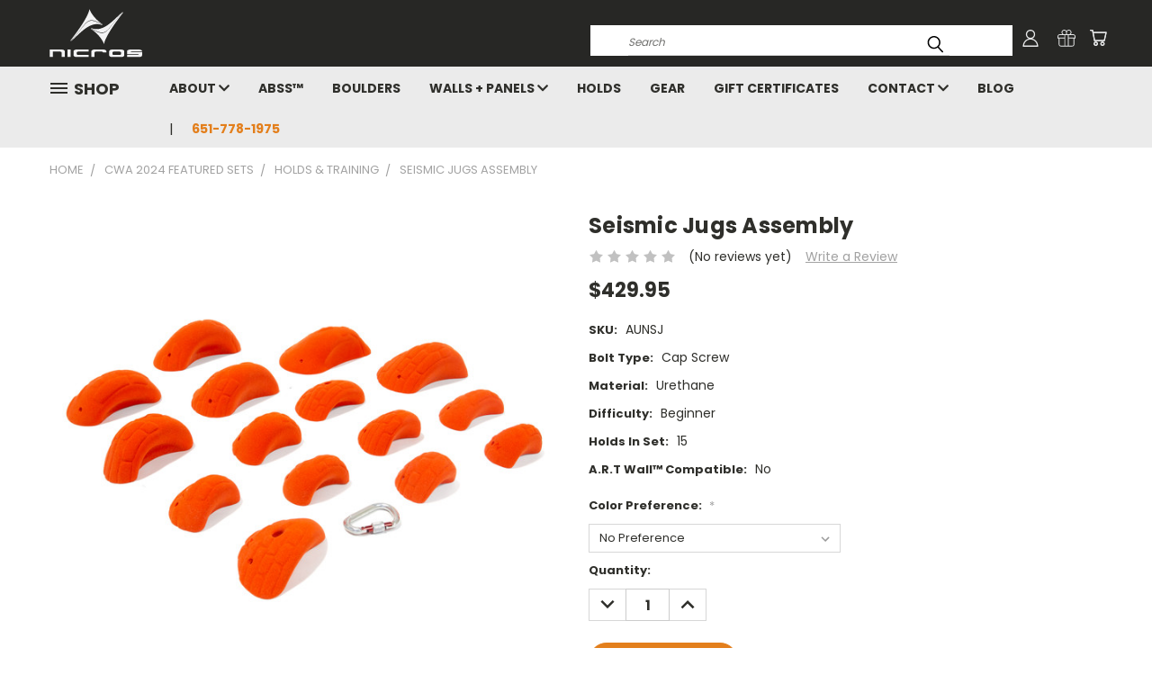

--- FILE ---
content_type: text/html; charset=UTF-8
request_url: https://shop.nicros.com/seismic-jugs-assembly/
body_size: 29983
content:
<!DOCTYPE html>
<html class="no-js" lang="en">
    <head>
        <title>Seismic Jugs Assembly</title>
        <link rel="dns-prefetch preconnect" href="https://cdn11.bigcommerce.com/s-oxpqbpeit3" crossorigin><link rel="dns-prefetch preconnect" href="https://fonts.googleapis.com/" crossorigin><link rel="dns-prefetch preconnect" href="https://fonts.gstatic.com/" crossorigin>
        <meta property="product:price:amount" content="429.95" /><meta property="product:price:currency" content="USD" /><meta property="og:url" content="https://shop.nicros.com/seismic-jugs-assembly/" /><meta property="og:site_name" content="Nicros" /><meta name="keywords" content="handholds, wood volumes, rock climbing walls, rock walls "><meta name="description" content="Indoor rock climbing hold. Jugs for bouldering problems and rock climbing gym route setting. Easy kid rock climbing hold."><link rel='canonical' href='https://shop.nicros.com/seismic-jugs-assembly/' /><meta name='platform' content='bigcommerce.stencil' /><meta property="og:type" content="product" />
<meta property="og:title" content="Seismic Jugs Assembly" />
<meta property="og:description" content="Indoor rock climbing hold. Jugs for bouldering problems and rock climbing gym route setting. Easy kid rock climbing hold." />
<meta property="og:image" content="https://cdn11.bigcommerce.com/s-oxpqbpeit3/products/934/images/3385/seismic_jugs_assembly-01__98972.1718118140.386.513.jpg?c=1" />
<meta property="og:availability" content="instock" />
<meta property="pinterest:richpins" content="enabled" />
        
         

        <link href="https://cdn11.bigcommerce.com/s-oxpqbpeit3/product_images/favicon.png" rel="shortcut icon">
       <meta name="viewport" content="width=device-width, initial-scale=1, maximum-scale=1">

       <script>
           document.documentElement.className = document.documentElement.className.replace('no-js', 'js');
       </script>
       <script>
           window.lazySizesConfig = window.lazySizesConfig || {};
           window.lazySizesConfig.loadMode = 1;
       </script>
       <script async src="https://cdn11.bigcommerce.com/s-oxpqbpeit3/stencil/e14c26e0-f096-0138-116f-0242ac11000f/e/44649a20-ef92-013c-d938-56f5047a03df/dist/theme-bundle.head_async.js"></script>


        <link href="https://fonts.googleapis.com/css?family=Poppins:400,700&display=swap" rel="stylesheet">
        <link data-stencil-stylesheet href="https://cdn11.bigcommerce.com/s-oxpqbpeit3/stencil/e14c26e0-f096-0138-116f-0242ac11000f/e/44649a20-ef92-013c-d938-56f5047a03df/css/theme-330e2400-b756-013e-384e-4afe635a1546.css" rel="stylesheet">
        <link data-stencil-stylesheet href="https://cdn11.bigcommerce.com/s-oxpqbpeit3/stencil/e14c26e0-f096-0138-116f-0242ac11000f/e/44649a20-ef92-013c-d938-56f5047a03df/css/vault-330e2400-b756-013e-384e-4afe635a1546.css" rel="stylesheet">
        <link data-stencil-stylesheet href="https://cdn11.bigcommerce.com/s-oxpqbpeit3/stencil/e14c26e0-f096-0138-116f-0242ac11000f/e/44649a20-ef92-013c-d938-56f5047a03df/css/custom-330e2400-b756-013e-384e-4afe635a1546.css" rel="stylesheet">

        <!-- Start Tracking Code for analytics_facebook -->

<script>
!function(f,b,e,v,n,t,s){if(f.fbq)return;n=f.fbq=function(){n.callMethod?n.callMethod.apply(n,arguments):n.queue.push(arguments)};if(!f._fbq)f._fbq=n;n.push=n;n.loaded=!0;n.version='2.0';n.queue=[];t=b.createElement(e);t.async=!0;t.src=v;s=b.getElementsByTagName(e)[0];s.parentNode.insertBefore(t,s)}(window,document,'script','https://connect.facebook.net/en_US/fbevents.js');

fbq('set', 'autoConfig', 'false', '836554783872608');
fbq('dataProcessingOptions', ['LDU'], 0, 0);
fbq('init', '836554783872608', {"external_id":"b2c9fa44-fe29-4737-92e9-73880c3ca2b1"});
fbq('set', 'agent', 'bigcommerce', '836554783872608');

function trackEvents() {
    var pathName = window.location.pathname;

    fbq('track', 'PageView', {}, "");

    // Search events start -- only fire if the shopper lands on the /search.php page
    if (pathName.indexOf('/search.php') === 0 && getUrlParameter('search_query')) {
        fbq('track', 'Search', {
            content_type: 'product_group',
            content_ids: [],
            search_string: getUrlParameter('search_query')
        });
    }
    // Search events end

    // Wishlist events start -- only fire if the shopper attempts to add an item to their wishlist
    if (pathName.indexOf('/wishlist.php') === 0 && getUrlParameter('added_product_id')) {
        fbq('track', 'AddToWishlist', {
            content_type: 'product_group',
            content_ids: []
        });
    }
    // Wishlist events end

    // Lead events start -- only fire if the shopper subscribes to newsletter
    if (pathName.indexOf('/subscribe.php') === 0 && getUrlParameter('result') === 'success') {
        fbq('track', 'Lead', {});
    }
    // Lead events end

    // Registration events start -- only fire if the shopper registers an account
    if (pathName.indexOf('/login.php') === 0 && getUrlParameter('action') === 'account_created') {
        fbq('track', 'CompleteRegistration', {}, "");
    }
    // Registration events end

    

    function getUrlParameter(name) {
        var cleanName = name.replace(/[\[]/, '\[').replace(/[\]]/, '\]');
        var regex = new RegExp('[\?&]' + cleanName + '=([^&#]*)');
        var results = regex.exec(window.location.search);
        return results === null ? '' : decodeURIComponent(results[1].replace(/\+/g, ' '));
    }
}

if (window.addEventListener) {
    window.addEventListener("load", trackEvents, false)
}
</script>
<noscript><img height="1" width="1" style="display:none" alt="null" src="https://www.facebook.com/tr?id=836554783872608&ev=PageView&noscript=1&a=plbigcommerce1.2&eid="/></noscript>

<!-- End Tracking Code for analytics_facebook -->

<!-- Start Tracking Code for analytics_googleanalytics -->

<!-- Global site tag (gtag.js) - Google Analytics -->
<script async src="https://www.googletagmanager.com/gtag/js?id=UA-194076011-1"></script>
<script>
  window.dataLayer = window.dataLayer || [];
  function gtag(){dataLayer.push(arguments);}
  gtag('js', new Date());

  gtag('config', 'UA-194076011-1');
</script>

<script type="text/javascript">
var dataLayer = new Array();
// console.log(dataLayer);
function trackGTMEcommerce() {
this._addTrans = addTrans;
this._addItem = addItems;
this._trackTrans = trackTrans;
}
var transaction = {};
transaction.transactionProducts = [];
function addTrans(orderID, store, total, tax, shipping, city, state, country) {
transaction.transactionId = orderID;
transaction.transactionAffiliation = store;
transaction.transactionTotal = total;
transaction.transactionTax = tax;
transaction.transactionShipping = shipping;
// console.log(11)
}
function addItems(orderID, sku, product, variation, price, quantity) {
transaction.transactionProducts.push({
'id': orderID,
'sku': sku,
'name': product,
'category': variation,
'price': price,
'quantity': quantity
});
// console.log('a')
}
function trackTrans() {
transaction.event = 'bcTransactionComplete';
// console.log(transaction);
dataLayer.push(transaction);
}
var pageTracker = new trackGTMEcommerce();
</script>

<!-- End Tracking Code for analytics_googleanalytics -->

<!-- Start Tracking Code for analytics_googleanalytics4 -->

<script data-cfasync="false" src="https://cdn11.bigcommerce.com/shared/js/google_analytics4_bodl_subscribers-358423becf5d870b8b603a81de597c10f6bc7699.js" integrity="sha256-gtOfJ3Avc1pEE/hx6SKj/96cca7JvfqllWA9FTQJyfI=" crossorigin="anonymous"></script>
<script data-cfasync="false">
  (function () {
    window.dataLayer = window.dataLayer || [];

    function gtag(){
        dataLayer.push(arguments);
    }

    function initGA4(event) {
         function setupGtag() {
            function configureGtag() {
                gtag('js', new Date());
                gtag('set', 'developer_id.dMjk3Nj', true);
                gtag('config', 'G-268276887');
            }

            var script = document.createElement('script');

            script.src = 'https://www.googletagmanager.com/gtag/js?id=G-268276887';
            script.async = true;
            script.onload = configureGtag;

            document.head.appendChild(script);
        }

        setupGtag();

        if (typeof subscribeOnBodlEvents === 'function') {
            subscribeOnBodlEvents('G-268276887', false);
        }

        window.removeEventListener(event.type, initGA4);
    }

    

    var eventName = document.readyState === 'complete' ? 'consentScriptsLoaded' : 'DOMContentLoaded';
    window.addEventListener(eventName, initGA4, false);
  })()
</script>

<!-- End Tracking Code for analytics_googleanalytics4 -->

<!-- Start Tracking Code for analytics_siteverification -->

<meta name="google-site-verification" content="c_HiyNX65oBgnfciATw3OWnEykaV8SZwk-E4YvUTmAE" />

<!-- End Tracking Code for analytics_siteverification -->


<script src="https://www.google.com/recaptcha/api.js" async defer></script>
<script type="text/javascript">
var BCData = {"product_attributes":{"sku":"AUNSJ","upc":null,"mpn":null,"gtin":null,"weight":null,"base":true,"image":null,"stock":null,"instock":true,"stock_message":null,"purchasable":true,"purchasing_message":null,"call_for_price_message":null,"price":{"without_tax":{"formatted":"$429.95","value":429.95,"currency":"USD"},"tax_label":"Tax"}}};
</script>
<!-- Global site tag (gtag.js) - Google Ads: AW-16467790700 -->
<script async src="https://www.googletagmanager.com/gtag/js?id=AW-16467790700"></script>
<script>
  window.dataLayer = window.dataLayer || [];
  function gtag(){dataLayer.push(arguments);}
  gtag('js', new Date());

  gtag('config', 'AW-16467790700');
  gtag('set', 'developer_id.dMjk3Nj', true);
</script>
<!-- GA4 Code Start: View Product Content -->
<script>
  gtag('event', 'view_item', {
    send_to: 'AW-16467790700',
    ecomm_pagetype: 'product',
    currency: 'USD',
    items: [{
      id: 'AUNSJ',
      name: 'Seismic Jugs Assembly',
      quantity: 1,
      google_business_vertical: 'retail',
      currency: "USD",
      price: 429.95,
    }],
    value: 429.95,
  });
</script>

 <script data-cfasync="false" src="https://microapps.bigcommerce.com/bodl-events/1.9.4/index.js" integrity="sha256-Y0tDj1qsyiKBRibKllwV0ZJ1aFlGYaHHGl/oUFoXJ7Y=" nonce="" crossorigin="anonymous"></script>
 <script data-cfasync="false" nonce="">

 (function() {
    function decodeBase64(base64) {
       const text = atob(base64);
       const length = text.length;
       const bytes = new Uint8Array(length);
       for (let i = 0; i < length; i++) {
          bytes[i] = text.charCodeAt(i);
       }
       const decoder = new TextDecoder();
       return decoder.decode(bytes);
    }
    window.bodl = JSON.parse(decodeBase64("[base64]"));
 })()

 </script>

<script nonce="">
(function () {
    var xmlHttp = new XMLHttpRequest();

    xmlHttp.open('POST', 'https://bes.gcp.data.bigcommerce.com/nobot');
    xmlHttp.setRequestHeader('Content-Type', 'application/json');
    xmlHttp.send('{"store_id":"1001314002","timezone_offset":"-5.0","timestamp":"2026-01-21T16:51:33.12581200Z","visit_id":"437ef710-7074-40dd-b4b6-49de40a09f25","channel_id":1}');
})();
</script>

        

        
        
        
        
        
        
        
        <!-- snippet location htmlhead -->
    </head>
    <body class="product">
      <!-- ACTIVE SHOPNAV DIM PAGE -->
      <div id="shopnav-dim-page" style="display: none;">
        <div style="top: 50%; left: 50%; display: none;" id="dialog" class="window">
          <div id="san"></div>
        </div>
        <div style="width: 2478px; font-size: 32pt; color:white; height: 1202px; display: none; opacity: 0.4;" id="mask"></div>
      </div>
      <!-- END ACTIVE SHOPNAV DIM PAGE -->
        <!-- snippet location header -->
        <svg data-src="https://cdn11.bigcommerce.com/s-oxpqbpeit3/stencil/e14c26e0-f096-0138-116f-0242ac11000f/e/44649a20-ef92-013c-d938-56f5047a03df/img/icon-sprite.svg" class="icons-svg-sprite"></svg>


        <header class="header header-logo--left" role="banner">
    <a href="#" class="mobileMenu-toggle" data-mobile-menu-toggle="menu">
        <span class="mobileMenu-toggleIcon">Toggle menu</span>
    </a>

  <div class="logo-user-section container">
        <div class="header-logo header-logo--left">
            <a href="https://shop.nicros.com/">
            <img class="header-logo-image-unknown-size" src="https://cdn11.bigcommerce.com/s-oxpqbpeit3/images/stencil/original/nicros_logo_1600720981__92965.original.png" alt="Nicros" title="Nicros">
</a>
        </div>
        <nav class="navUser">
    <ul class="navUser-section navUser-section--alt">

        <div class="dropdown dropdown--quickSearch desktop" id="quickSearch" aria-hidden="true" tabindex="-1" data-prevent-quick-search-close>
            <div class="container">
  <a href="#" class="quickSearch-mobileToggle" title="Submit Search" alt="Submit Search">
      <span class="mobileMenu-toggleIcon"></span>
  </a>
    <form class="form" action="/search.php">
        <fieldset class="form-fieldset">
            <div class="form-field">
                <label class="is-srOnly" for="search_query">Search</label>
                <input class="form-input" data-search-quick name="search_query" id="search_query" data-error-message="Search field cannot be empty." placeholder="Search" autocomplete="off">
                <!-- <input class="button button--primary form-prefixPostfix-button--postfix" type="submit" value=""><svg class="header-icon search-icon"><use xlink:href="#icon-search"></use></svg> -->
            </div>
        </fieldset>
        <div class="search-icon submit">
          <input title="Submit Search" alt="Submit Search" class="button button--primary form-prefixPostfix-button--postfix" type="submit" value="">
          <svg class="header-icon search-icon" title="submit" alt="submit"><use xlink:href="#icon-search"></use></svg>
        </div>
    </form>
    <section class="quickSearchResults" data-bind="html: results"></section>
</div>
        </div>

        <div class="user-icons">
          <li class="navUser-item navUser-item--cart user-icons">
              <a
                  class="navUser-action"
                  data-cart-preview
                  data-dropdown="cart-preview-dropdown"
                  data-options="align:right"
                  href="/cart.php"
                  title="Cart">
                  <span class="navUser-item-cartLabel"><svg class="header-icon cart-icon"><use xlink:href="#icon-cart"></use></svg></span> <span class="countPill cart-quantity"></span>
              </a>

              <div class="dropdown-menu" id="cart-preview-dropdown" data-dropdown-content aria-hidden="true"></div>
          </li>

          
            <li class="navUser-item user-icons gift-certificates">
                <a title="Gift Certificates" alt="Gift Certificates" class="navUser-action" href="/giftcertificates.php"><svg class="header-icon gift-icon"><use xlink:href="#icon-gift" /></svg></a>
            </li>

        <a title="Compare Items" class="navUser-action navUser-item--compare" href="/compare" data-compare-nav><svg class="header-icon compare-icon"><use xlink:href="#icon-compare"></use></svg><span class="countPill countPill--positive countPill--alt compare"></span></a>

        <!-- <li class="navUser-item navUser-item--account user-icons account"> -->
                    <!-- <a class="navUser-action" href="/login.php"><svg class="header-icon account-icon"><use xlink:href="#icon-account"></use></svg></a> -->
                    <!-- <ul class="account-link enabled"> -->
    <li class="navUser-item navUser-item--account user-icons account">
        <a class="navUser-action account signin-list" title="User Toolbox" alt="User Toolbox" href="/login.php"><svg class="header-icon account-icon"><use xlink:href="#icon-account"></use></svg></a>
        <!-- <a class="navUser-action login" href="/login.php">Sign in</a> -->
        <div class="dropdown-menu signin-list" id="account-dropdown-signin-list">
          <!-- <h2 class="container-header">Account Info</h2> -->
            <nav class="navBar navBar--sub navBar--account signin-list">
    <ul class="navBar-section signout-list">
      <li>
        <a class="navBar-action signout-list" href="/login.php">Sign in  </a>
          <span class="navUser-or"> or </span>
          <a class="navBar-action signout-list" href="/login.php?action=create_account">  Register</a></li>
    </ul>
</nav>
            <!-- <hr class="left full-width" /> -->
            <!-- { {> components / common / currency-selector-dropdown } } -->
            <!-- <a class="button button--primary signin-register logout-button" href="/login.php">Sign in</a> -->
        </div>
     </li>
<!-- </ul> -->
        <!-- </li> -->

        <li class="navUser-item quicksearch mobile">
            <a class="navUser-action navUser-action--quickSearch desktop-toggle" href="#" data-search="quickSearch" aria-controls="quickSearch" aria-expanded="false"><svg class="header-icon search-icon"><use xlink:href="#icon-search"></use></svg></a>
        </li>

    </ul>
    </div>

</nav>
  </div>
    <div data-content-region="header_bottom"></div>
    <div id="menu-wrapper">
        <div class="navPages-container" id="menu" data-menu>
          <div class="navPages-wider desktop">
  <div class="nav-minus-logo">
  <div class="mega-cat-nav ">
    <li class="navPages-item navPages-item-page container-header btn">
      <a class="navPages-action">
        <svg class="mega-menu-icon open"><use xlink:href="#icon-v-menu" /></svg><svg class="mega-menu-icon close"><use xlink:href="#icon-close" /><span class="burger-menu">Shop</span><span class="burger-menu fixed">Menu</span>
      </a>
      <div class="clear"></div>
    </li>
    <nav class="navPages">
      <div class="mega-cat-dropdown">
        <div class="inner">

        <div id="page-wrapper">
        <div class="category-list">
          <h2 class="container-header mobile">Categories</h2>
          <li class="navPages-item top-level categories">
              <div class="desktop">
    <a class="navPages-action single-level sideNavTopLevel needsclick" href="https://shop.nicros.com/cwa-2025-holds/">CWA 2025 Holds</a>
</div>

<div class="mobile">
    <a class="navPages-action single-level sideNavTopLevel needsclick" href="https://shop.nicros.com/cwa-2025-holds/">CWA 2025 Holds</a>
</div>
          </li>
          <li class="navPages-item top-level categories">
              <div class="desktop">
    <a class="navPages-action single-level sideNavTopLevel needsclick" href="https://shop.nicros.com/cwa-2025-volumes/">CWA 2025 Volumes</a>
</div>

<div class="mobile">
    <a class="navPages-action single-level sideNavTopLevel needsclick" href="https://shop.nicros.com/cwa-2025-volumes/">CWA 2025 Volumes</a>
</div>
          </li>
          <li class="navPages-item top-level categories">
              <div class="desktop">
    <a class="navPages-action single-level sideNavTopLevel needsclick" href="https://shop.nicros.com/stocking-stuffers/">Stocking Stuffers</a>
</div>

<div class="mobile">
    <a class="navPages-action single-level sideNavTopLevel needsclick" href="https://shop.nicros.com/stocking-stuffers/">Stocking Stuffers</a>
</div>
          </li>
          <li class="navPages-item top-level categories">
              <div class="desktop">
    <a class="navPages-action single-level sideNavTopLevel needsclick" href="https://shop.nicros.com/new-shapes/">New Shapes</a>
</div>

<div class="mobile">
    <a class="navPages-action single-level sideNavTopLevel needsclick" href="https://shop.nicros.com/new-shapes/">New Shapes</a>
</div>
          </li>
          <li class="navPages-item top-level categories activePage">
              <div class="desktop">
    <a class="navPages-action navPages-action-depth-max has-subMenu is-root second-level-parent sideNavTopLevel needsclick activePage" href="https://shop.nicros.com/holds/">Holds
    <i class="icon navPages-action-moreIcon closed topLevel" aria-hidden="true"><svg><use xlink:href="#icon-chevron-down" /></svg></i>
    </a>
    <div class="navPage-subMenu navPage-subMenu-horizontal second-level-flyout" id="navPages-24" aria-hidden="true" tabindex="-1">
  <div class="category-title">
    <h2><a class="category-title" href="https://shop.nicros.com/holds/">Holds</a></h2>
    <div class="flyout-pagination-container top">
      <a class="navPages-action previous">
        <i class="icon prev" aria-hidden="true">
          <svg><use xlink:href="#icon-circle-left" /></svg>
        </i>
      </a>
      <!-- <span class="dots"></span> -->
      <a class="navPages-action next">
        <i class="icon next" aria-hidden="true">
          <svg><use xlink:href="#icon-circle-right" /></svg>
        </i>
      </a>
    </div>
  </div>
  <div class="flyout-pagination-container bottom">
    <a class="navPages-action previous">
      <i class="icon prev" aria-hidden="true">
        <svg><use xlink:href="#icon-chevron-left" /></svg>
      </i>
    </a>
    <span class="dots"></span>
    <a class="navPages-action next">
      <i class="icon next" aria-hidden="true">
        <svg><use xlink:href="#icon-chevron-left" /></svg>
      </i>
    </a>
  </div>

  <div class="desktop">
    <ul class="navPage-subMenu-list all-second-level-plus-container flyout-page-wrapper">
            <li class="navPage-subMenu-item-child second-level">
                    <a class="navPage-subMenu-action navPages-action navPages-action-depth-max has-subMenu second-level" href="https://shop.nicros.com/volumes-e-h-t/">
                        Volumes &amp; E.H.T.™ <i class="icon navPages-action-moreIcon second-level" aria-hidden="true"><svg><use xlink:href="#icon-chevron-down" /></svg></i>
                    </a>
                    <div class="navPage-subMenu navPage-subMenu-horizontal third-level-flyout" id="navPages-33" aria-hidden="true" tabindex="-1">
    <ul class="navPage-subMenu-list">
            <li class="navPage-subMenu-item-child third-level">
                    <a class="navPage-subMenu-action navPages-action" href="https://shop.nicros.com/e-h-t/">Extreme Hold Technology™</a>
            </li>
            <li class="navPage-subMenu-item-child third-level">
                    <a class="navPage-subMenu-action navPages-action" href="https://shop.nicros.com/wood-volumes/">Wood Volumes</a>
            </li>
        <li class="navPage-subMenu-item-paren view-all">
            <a class="navPage-subMenu-action navPages-action navPages-action-depth-max view-all" href="https://shop.nicros.com/volumes-e-h-t/">View All</a>
        </li>
    </ul>
</div>
            </li>
            <li class="navPage-subMenu-item-child second-level">
                    <a class="navPage-subMenu-action navPages-action navPages-action-depth-max has-subMenu activePage second-level" href="https://shop.nicros.com/holds/urethane/">
                        Urethane <i class="icon navPages-action-moreIcon second-level" aria-hidden="true"><svg><use xlink:href="#icon-chevron-down" /></svg></i>
                    </a>
                    <div class="navPage-subMenu navPage-subMenu-horizontal third-level-flyout" id="navPages-35" aria-hidden="true" tabindex="-1">
    <ul class="navPage-subMenu-list">
            <li class="navPage-subMenu-item-child third-level">
                    <a class="navPage-subMenu-action navPages-action" href="https://shop.nicros.com/holds/urethane/a-r-t-wall-compatible-holds/">A.R.T.Wall™ Compatible Holds</a>
            </li>
            <li class="navPage-subMenu-item-child third-level">
                    <a class="navPage-subMenu-action navPages-action" href="https://shop.nicros.com/holds/urethane/crimps/">Crimps</a>
            </li>
            <li class="navPage-subMenu-item-child third-level">
                    <a class="navPage-subMenu-action navPages-action" href="https://shop.nicros.com/holds/urethane/feet-micros/">Feet/ Micros</a>
            </li>
            <li class="navPage-subMenu-item-child third-level">
                    <a class="navPage-subMenu-action navPages-action" href="https://shop.nicros.com/holds/urethane/jugs/">Jugs</a>
            </li>
            <li class="navPage-subMenu-item-child third-level">
                    <a class="navPage-subMenu-action navPages-action" href="https://shop.nicros.com/holds/urethane/ledges/">Ledges</a>
            </li>
            <li class="navPage-subMenu-item-child third-level">
                    <a class="navPage-subMenu-action navPages-action" href="https://shop.nicros.com/holds/urethane/pinches/">Pinches</a>
            </li>
            <li class="navPage-subMenu-item-child third-level">
                    <a class="navPage-subMenu-action navPages-action" href="https://shop.nicros.com/holds/urethane/pockets/">Pockets</a>
            </li>
            <li class="navPage-subMenu-item-child third-level">
                    <a class="navPage-subMenu-action navPages-action" href="https://shop.nicros.com/holds/urethane/rock/">Rock</a>
            </li>
            <li class="navPage-subMenu-item-child third-level">
                    <a class="navPage-subMenu-action navPages-action activePage" href="https://shop.nicros.com/holds/urethane/slopers/">Slopers</a>
            </li>
            <li class="navPage-subMenu-item-child third-level">
                    <a class="navPage-subMenu-action navPages-action" href="https://shop.nicros.com/holds/urethane/screw-ons/">Screw Ons &amp; Blanks</a>
            </li>
            <li class="navPage-subMenu-item-child third-level">
                    <a class="navPage-subMenu-action navPages-action" href="https://shop.nicros.com/holds/school-starter-sets/">Individual &amp; Starter Sets </a>
            </li>
        <li class="navPage-subMenu-item-paren view-all">
            <a class="navPage-subMenu-action navPages-action navPages-action-depth-max view-all" href="https://shop.nicros.com/holds/urethane/">View All</a>
        </li>
    </ul>
</div>
            </li>
            <li class="navPage-subMenu-item-child second-level">
                    <a class="navPage-subMenu-action navPages-action navPages-action-depth-max has-subMenu second-level" href="https://shop.nicros.com/holds/polyester-resin/">
                        Polyester Resin <i class="icon navPages-action-moreIcon second-level" aria-hidden="true"><svg><use xlink:href="#icon-chevron-down" /></svg></i>
                    </a>
                    <div class="navPage-subMenu navPage-subMenu-horizontal third-level-flyout" id="navPages-36" aria-hidden="true" tabindex="-1">
    <ul class="navPage-subMenu-list">
            <li class="navPage-subMenu-item-child third-level">
                    <a class="navPage-subMenu-action navPages-action" href="https://shop.nicros.com/holds/polyester-resin/a-r-t-wall-compatible/">A.R.T.Wall™ Compatible </a>
            </li>
            <li class="navPage-subMenu-item-child third-level">
                    <a class="navPage-subMenu-action navPages-action" href="https://shop.nicros.com/holds/polyester-resin/crimps/"> Crimps </a>
            </li>
            <li class="navPage-subMenu-item-child third-level">
                    <a class="navPage-subMenu-action navPages-action" href="https://shop.nicros.com/holds/polyester-resin/extreme-series/">Extreme Series</a>
            </li>
            <li class="navPage-subMenu-item-child third-level">
                    <a class="navPage-subMenu-action navPages-action" href="https://shop.nicros.com/holds/polyester-resin/feet-micros/">Feet &amp; Micros </a>
            </li>
            <li class="navPage-subMenu-item-child third-level">
                    <a class="navPage-subMenu-action navPages-action" href="https://shop.nicros.com/holds/polyester-resin/individuals-starter-sets/">Individuals &amp; Starter Sets</a>
            </li>
            <li class="navPage-subMenu-item-child third-level">
                    <a class="navPage-subMenu-action navPages-action" href="https://shop.nicros.com/holds/polyester-resin/jugs/">Jugs </a>
            </li>
            <li class="navPage-subMenu-item-child third-level">
                    <a class="navPage-subMenu-action navPages-action" href="https://shop.nicros.com/holds/polyester-resin/pinches/">Pinches</a>
            </li>
            <li class="navPage-subMenu-item-child third-level">
                    <a class="navPage-subMenu-action navPages-action" href="https://shop.nicros.com/holds/polyester-resin/pockets/">Pockets</a>
            </li>
            <li class="navPage-subMenu-item-child third-level">
                    <a class="navPage-subMenu-action navPages-action" href="https://shop.nicros.com/holds/polyester-resin/rock/">Rock</a>
            </li>
            <li class="navPage-subMenu-item-child third-level">
                    <a class="navPage-subMenu-action navPages-action" href="https://shop.nicros.com/holds/polyester-resin/sloper/">Sloper</a>
            </li>
            <li class="navPage-subMenu-item-child third-level">
                    <a class="navPage-subMenu-action navPages-action" href="https://shop.nicros.com/holds/polyester-resin/kidz-holdz/">Kidz Holdz™</a>
            </li>
        <li class="navPage-subMenu-item-paren view-all">
            <a class="navPage-subMenu-action navPages-action navPages-action-depth-max view-all" href="https://shop.nicros.com/holds/polyester-resin/">View All</a>
        </li>
    </ul>
</div>
            </li>
            <li class="navPage-subMenu-item-child second-level">
                    <a class="navPage-subMenu-action navPages-action second-level" href="https://shop.nicros.com/holds/down-climb/">Down Climb</a>
                    <!-- <a class="navPage-subMenu-action navPages-action navPages-action-depth-max view-all" href="https://shop.nicros.com/holds/down-climb/">View All</a> -->
            </li>
            <li class="navPage-subMenu-item-child second-level">
                    <a class="navPage-subMenu-action navPages-action navPages-action-depth-max has-subMenu second-level" href="https://shop.nicros.com/holds/training/">
                        Training <i class="icon navPages-action-moreIcon second-level" aria-hidden="true"><svg><use xlink:href="#icon-chevron-down" /></svg></i>
                    </a>
                    <div class="navPage-subMenu navPage-subMenu-horizontal third-level-flyout" id="navPages-34" aria-hidden="true" tabindex="-1">
    <ul class="navPage-subMenu-list">
            <li class="navPage-subMenu-item-child third-level">
                    <a class="navPage-subMenu-action navPages-action" href="https://shop.nicros.com/holds/training/hangboards/">Hangboards</a>
            </li>
            <li class="navPage-subMenu-item-child third-level">
                    <a class="navPage-subMenu-action navPages-action" href="https://shop.nicros.com/holds/training/training-sets/">Training Sets</a>
            </li>
            <li class="navPage-subMenu-item-child third-level">
                    <a class="navPage-subMenu-action navPages-action" href="https://shop.nicros.com/holds/training/systems-training/">Systems Training</a>
            </li>
        <li class="navPage-subMenu-item-paren view-all">
            <a class="navPage-subMenu-action navPages-action navPages-action-depth-max view-all" href="https://shop.nicros.com/holds/training/">View All</a>
        </li>
    </ul>
</div>
            </li>
            <li class="navPage-subMenu-item-child second-level">
                    <a class="navPage-subMenu-action navPages-action second-level" href="https://shop.nicros.com/holds/treadwall-sets/">Treadwall™ Sets</a>
                    <!-- <a class="navPage-subMenu-action navPages-action navPages-action-depth-max view-all" href="https://shop.nicros.com/holds/treadwall-sets/">View All</a> -->
            </li>
            <li class="navPage-subMenu-item-child second-level">
                    <a class="navPage-subMenu-action navPages-action second-level" href="https://shop.nicros.com/holds/clearance/">Clearance</a>
                    <!-- <a class="navPage-subMenu-action navPages-action navPages-action-depth-max view-all" href="https://shop.nicros.com/holds/clearance/">View All</a> -->
            </li>
        <!-- <div class="flyout-pagination-container bottom">
          <a class="navPages-action previous">
            <i class="icon prev" aria-hidden="true">
              <svg><use xlink:href="#icon-chevron-left" /></svg>
            </i>
          </a>
          <span class="dots"></span>
          <a class="navPages-action next">
            <i class="icon next" aria-hidden="true">
              <svg><use xlink:href="#icon-chevron-left" /></svg>
            </i>
          </a>
        </div> -->

    </ul>
    </div>

<div class="mobile">
    <ul class="navPage-subMenu-list all-second-level-plus-container flyout-page-wrapper">
            <li class="navPage-subMenu-item-child second-level">
                    <a class="navPage-subMenu-action navPages-action navPages-action-depth-max has-subMenu second-level" href="https://shop.nicros.com/volumes-e-h-t/">
                        Volumes &amp; E.H.T.™
                    </a>
                    <i class="icon navPages-action-moreIcon second-level" aria-hidden="true"><svg><use xlink:href="#icon-chevron-down" /></svg></i>
                    <div class="navPage-subMenu navPage-subMenu-horizontal third-level-flyout" id="navPages-33" aria-hidden="true" tabindex="-1">
    <ul class="navPage-subMenu-list">
            <li class="navPage-subMenu-item-child third-level">
                    <a class="navPage-subMenu-action navPages-action" href="https://shop.nicros.com/e-h-t/">Extreme Hold Technology™</a>
            </li>
            <li class="navPage-subMenu-item-child third-level">
                    <a class="navPage-subMenu-action navPages-action" href="https://shop.nicros.com/wood-volumes/">Wood Volumes</a>
            </li>
        <li class="navPage-subMenu-item-paren view-all">
            <a class="navPage-subMenu-action navPages-action navPages-action-depth-max view-all" href="https://shop.nicros.com/volumes-e-h-t/">View All</a>
        </li>
    </ul>
</div>
            </li>
            <li class="navPage-subMenu-item-child second-level">
                    <a class="navPage-subMenu-action navPages-action navPages-action-depth-max has-subMenu activePage second-level" href="https://shop.nicros.com/holds/urethane/">
                        Urethane
                    </a>
                    <i class="icon navPages-action-moreIcon second-level" aria-hidden="true"><svg><use xlink:href="#icon-chevron-down" /></svg></i>
                    <div class="navPage-subMenu navPage-subMenu-horizontal third-level-flyout" id="navPages-35" aria-hidden="true" tabindex="-1">
    <ul class="navPage-subMenu-list">
            <li class="navPage-subMenu-item-child third-level">
                    <a class="navPage-subMenu-action navPages-action" href="https://shop.nicros.com/holds/urethane/a-r-t-wall-compatible-holds/">A.R.T.Wall™ Compatible Holds</a>
            </li>
            <li class="navPage-subMenu-item-child third-level">
                    <a class="navPage-subMenu-action navPages-action" href="https://shop.nicros.com/holds/urethane/crimps/">Crimps</a>
            </li>
            <li class="navPage-subMenu-item-child third-level">
                    <a class="navPage-subMenu-action navPages-action" href="https://shop.nicros.com/holds/urethane/feet-micros/">Feet/ Micros</a>
            </li>
            <li class="navPage-subMenu-item-child third-level">
                    <a class="navPage-subMenu-action navPages-action" href="https://shop.nicros.com/holds/urethane/jugs/">Jugs</a>
            </li>
            <li class="navPage-subMenu-item-child third-level">
                    <a class="navPage-subMenu-action navPages-action" href="https://shop.nicros.com/holds/urethane/ledges/">Ledges</a>
            </li>
            <li class="navPage-subMenu-item-child third-level">
                    <a class="navPage-subMenu-action navPages-action" href="https://shop.nicros.com/holds/urethane/pinches/">Pinches</a>
            </li>
            <li class="navPage-subMenu-item-child third-level">
                    <a class="navPage-subMenu-action navPages-action" href="https://shop.nicros.com/holds/urethane/pockets/">Pockets</a>
            </li>
            <li class="navPage-subMenu-item-child third-level">
                    <a class="navPage-subMenu-action navPages-action" href="https://shop.nicros.com/holds/urethane/rock/">Rock</a>
            </li>
            <li class="navPage-subMenu-item-child third-level">
                    <a class="navPage-subMenu-action navPages-action activePage" href="https://shop.nicros.com/holds/urethane/slopers/">Slopers</a>
            </li>
            <li class="navPage-subMenu-item-child third-level">
                    <a class="navPage-subMenu-action navPages-action" href="https://shop.nicros.com/holds/urethane/screw-ons/">Screw Ons &amp; Blanks</a>
            </li>
            <li class="navPage-subMenu-item-child third-level">
                    <a class="navPage-subMenu-action navPages-action" href="https://shop.nicros.com/holds/school-starter-sets/">Individual &amp; Starter Sets </a>
            </li>
        <li class="navPage-subMenu-item-paren view-all">
            <a class="navPage-subMenu-action navPages-action navPages-action-depth-max view-all" href="https://shop.nicros.com/holds/urethane/">View All</a>
        </li>
    </ul>
</div>
            </li>
            <li class="navPage-subMenu-item-child second-level">
                    <a class="navPage-subMenu-action navPages-action navPages-action-depth-max has-subMenu second-level" href="https://shop.nicros.com/holds/polyester-resin/">
                        Polyester Resin
                    </a>
                    <i class="icon navPages-action-moreIcon second-level" aria-hidden="true"><svg><use xlink:href="#icon-chevron-down" /></svg></i>
                    <div class="navPage-subMenu navPage-subMenu-horizontal third-level-flyout" id="navPages-36" aria-hidden="true" tabindex="-1">
    <ul class="navPage-subMenu-list">
            <li class="navPage-subMenu-item-child third-level">
                    <a class="navPage-subMenu-action navPages-action" href="https://shop.nicros.com/holds/polyester-resin/a-r-t-wall-compatible/">A.R.T.Wall™ Compatible </a>
            </li>
            <li class="navPage-subMenu-item-child third-level">
                    <a class="navPage-subMenu-action navPages-action" href="https://shop.nicros.com/holds/polyester-resin/crimps/"> Crimps </a>
            </li>
            <li class="navPage-subMenu-item-child third-level">
                    <a class="navPage-subMenu-action navPages-action" href="https://shop.nicros.com/holds/polyester-resin/extreme-series/">Extreme Series</a>
            </li>
            <li class="navPage-subMenu-item-child third-level">
                    <a class="navPage-subMenu-action navPages-action" href="https://shop.nicros.com/holds/polyester-resin/feet-micros/">Feet &amp; Micros </a>
            </li>
            <li class="navPage-subMenu-item-child third-level">
                    <a class="navPage-subMenu-action navPages-action" href="https://shop.nicros.com/holds/polyester-resin/individuals-starter-sets/">Individuals &amp; Starter Sets</a>
            </li>
            <li class="navPage-subMenu-item-child third-level">
                    <a class="navPage-subMenu-action navPages-action" href="https://shop.nicros.com/holds/polyester-resin/jugs/">Jugs </a>
            </li>
            <li class="navPage-subMenu-item-child third-level">
                    <a class="navPage-subMenu-action navPages-action" href="https://shop.nicros.com/holds/polyester-resin/pinches/">Pinches</a>
            </li>
            <li class="navPage-subMenu-item-child third-level">
                    <a class="navPage-subMenu-action navPages-action" href="https://shop.nicros.com/holds/polyester-resin/pockets/">Pockets</a>
            </li>
            <li class="navPage-subMenu-item-child third-level">
                    <a class="navPage-subMenu-action navPages-action" href="https://shop.nicros.com/holds/polyester-resin/rock/">Rock</a>
            </li>
            <li class="navPage-subMenu-item-child third-level">
                    <a class="navPage-subMenu-action navPages-action" href="https://shop.nicros.com/holds/polyester-resin/sloper/">Sloper</a>
            </li>
            <li class="navPage-subMenu-item-child third-level">
                    <a class="navPage-subMenu-action navPages-action" href="https://shop.nicros.com/holds/polyester-resin/kidz-holdz/">Kidz Holdz™</a>
            </li>
        <li class="navPage-subMenu-item-paren view-all">
            <a class="navPage-subMenu-action navPages-action navPages-action-depth-max view-all" href="https://shop.nicros.com/holds/polyester-resin/">View All</a>
        </li>
    </ul>
</div>
            </li>
            <li class="navPage-subMenu-item-child second-level">
                    <a class="navPage-subMenu-action navPages-action second-level" href="https://shop.nicros.com/holds/down-climb/">Down Climb</a>
                    <!-- <a class="navPage-subMenu-action navPages-action navPages-action-depth-max view-all" href="https://shop.nicros.com/holds/down-climb/">View All</a> -->
            </li>
            <li class="navPage-subMenu-item-child second-level">
                    <a class="navPage-subMenu-action navPages-action navPages-action-depth-max has-subMenu second-level" href="https://shop.nicros.com/holds/training/">
                        Training
                    </a>
                    <i class="icon navPages-action-moreIcon second-level" aria-hidden="true"><svg><use xlink:href="#icon-chevron-down" /></svg></i>
                    <div class="navPage-subMenu navPage-subMenu-horizontal third-level-flyout" id="navPages-34" aria-hidden="true" tabindex="-1">
    <ul class="navPage-subMenu-list">
            <li class="navPage-subMenu-item-child third-level">
                    <a class="navPage-subMenu-action navPages-action" href="https://shop.nicros.com/holds/training/hangboards/">Hangboards</a>
            </li>
            <li class="navPage-subMenu-item-child third-level">
                    <a class="navPage-subMenu-action navPages-action" href="https://shop.nicros.com/holds/training/training-sets/">Training Sets</a>
            </li>
            <li class="navPage-subMenu-item-child third-level">
                    <a class="navPage-subMenu-action navPages-action" href="https://shop.nicros.com/holds/training/systems-training/">Systems Training</a>
            </li>
        <li class="navPage-subMenu-item-paren view-all">
            <a class="navPage-subMenu-action navPages-action navPages-action-depth-max view-all" href="https://shop.nicros.com/holds/training/">View All</a>
        </li>
    </ul>
</div>
            </li>
            <li class="navPage-subMenu-item-child second-level">
                    <a class="navPage-subMenu-action navPages-action second-level" href="https://shop.nicros.com/holds/treadwall-sets/">Treadwall™ Sets</a>
                    <!-- <a class="navPage-subMenu-action navPages-action navPages-action-depth-max view-all" href="https://shop.nicros.com/holds/treadwall-sets/">View All</a> -->
            </li>
            <li class="navPage-subMenu-item-child second-level">
                    <a class="navPage-subMenu-action navPages-action second-level" href="https://shop.nicros.com/holds/clearance/">Clearance</a>
                    <!-- <a class="navPage-subMenu-action navPages-action navPages-action-depth-max view-all" href="https://shop.nicros.com/holds/clearance/">View All</a> -->
            </li>
        <!-- <div class="flyout-pagination-container bottom">
          <a class="navPages-action previous">
            <i class="icon prev" aria-hidden="true">
              <svg><use xlink:href="#icon-chevron-left" /></svg>
            </i>
          </a>
          <span class="dots"></span>
          <a class="navPages-action next">
            <i class="icon next" aria-hidden="true">
              <svg><use xlink:href="#icon-chevron-left" /></svg>
            </i>
          </a>
        </div> -->

    </ul>
    </div>
</div>
</div>

<div class="mobile">
    <a class="navPages-action navPages-action-depth-max has-subMenu is-root second-level-parent sideNavTopLevel needsclick activePage" href="https://shop.nicros.com/holds/">Holds
    </a>
     <i class="icon navPages-action-moreIcon closed topLevel" aria-hidden="true"><svg><use xlink:href="#icon-chevron-down" /></svg></i>
    <div class="navPage-subMenu navPage-subMenu-horizontal second-level-flyout" id="navPages-24" aria-hidden="true" tabindex="-1">
  <div class="category-title">
    <h2><a class="category-title" href="https://shop.nicros.com/holds/">Holds</a></h2>
    <div class="flyout-pagination-container top">
      <a class="navPages-action previous">
        <i class="icon prev" aria-hidden="true">
          <svg><use xlink:href="#icon-circle-left" /></svg>
        </i>
      </a>
      <!-- <span class="dots"></span> -->
      <a class="navPages-action next">
        <i class="icon next" aria-hidden="true">
          <svg><use xlink:href="#icon-circle-right" /></svg>
        </i>
      </a>
    </div>
  </div>
  <div class="flyout-pagination-container bottom">
    <a class="navPages-action previous">
      <i class="icon prev" aria-hidden="true">
        <svg><use xlink:href="#icon-chevron-left" /></svg>
      </i>
    </a>
    <span class="dots"></span>
    <a class="navPages-action next">
      <i class="icon next" aria-hidden="true">
        <svg><use xlink:href="#icon-chevron-left" /></svg>
      </i>
    </a>
  </div>

  <div class="desktop">
    <ul class="navPage-subMenu-list all-second-level-plus-container flyout-page-wrapper">
            <li class="navPage-subMenu-item-child second-level">
                    <a class="navPage-subMenu-action navPages-action navPages-action-depth-max has-subMenu second-level" href="https://shop.nicros.com/volumes-e-h-t/">
                        Volumes &amp; E.H.T.™ <i class="icon navPages-action-moreIcon second-level" aria-hidden="true"><svg><use xlink:href="#icon-chevron-down" /></svg></i>
                    </a>
                    <div class="navPage-subMenu navPage-subMenu-horizontal third-level-flyout" id="navPages-33" aria-hidden="true" tabindex="-1">
    <ul class="navPage-subMenu-list">
            <li class="navPage-subMenu-item-child third-level">
                    <a class="navPage-subMenu-action navPages-action" href="https://shop.nicros.com/e-h-t/">Extreme Hold Technology™</a>
            </li>
            <li class="navPage-subMenu-item-child third-level">
                    <a class="navPage-subMenu-action navPages-action" href="https://shop.nicros.com/wood-volumes/">Wood Volumes</a>
            </li>
        <li class="navPage-subMenu-item-paren view-all">
            <a class="navPage-subMenu-action navPages-action navPages-action-depth-max view-all" href="https://shop.nicros.com/volumes-e-h-t/">View All</a>
        </li>
    </ul>
</div>
            </li>
            <li class="navPage-subMenu-item-child second-level">
                    <a class="navPage-subMenu-action navPages-action navPages-action-depth-max has-subMenu activePage second-level" href="https://shop.nicros.com/holds/urethane/">
                        Urethane <i class="icon navPages-action-moreIcon second-level" aria-hidden="true"><svg><use xlink:href="#icon-chevron-down" /></svg></i>
                    </a>
                    <div class="navPage-subMenu navPage-subMenu-horizontal third-level-flyout" id="navPages-35" aria-hidden="true" tabindex="-1">
    <ul class="navPage-subMenu-list">
            <li class="navPage-subMenu-item-child third-level">
                    <a class="navPage-subMenu-action navPages-action" href="https://shop.nicros.com/holds/urethane/a-r-t-wall-compatible-holds/">A.R.T.Wall™ Compatible Holds</a>
            </li>
            <li class="navPage-subMenu-item-child third-level">
                    <a class="navPage-subMenu-action navPages-action" href="https://shop.nicros.com/holds/urethane/crimps/">Crimps</a>
            </li>
            <li class="navPage-subMenu-item-child third-level">
                    <a class="navPage-subMenu-action navPages-action" href="https://shop.nicros.com/holds/urethane/feet-micros/">Feet/ Micros</a>
            </li>
            <li class="navPage-subMenu-item-child third-level">
                    <a class="navPage-subMenu-action navPages-action" href="https://shop.nicros.com/holds/urethane/jugs/">Jugs</a>
            </li>
            <li class="navPage-subMenu-item-child third-level">
                    <a class="navPage-subMenu-action navPages-action" href="https://shop.nicros.com/holds/urethane/ledges/">Ledges</a>
            </li>
            <li class="navPage-subMenu-item-child third-level">
                    <a class="navPage-subMenu-action navPages-action" href="https://shop.nicros.com/holds/urethane/pinches/">Pinches</a>
            </li>
            <li class="navPage-subMenu-item-child third-level">
                    <a class="navPage-subMenu-action navPages-action" href="https://shop.nicros.com/holds/urethane/pockets/">Pockets</a>
            </li>
            <li class="navPage-subMenu-item-child third-level">
                    <a class="navPage-subMenu-action navPages-action" href="https://shop.nicros.com/holds/urethane/rock/">Rock</a>
            </li>
            <li class="navPage-subMenu-item-child third-level">
                    <a class="navPage-subMenu-action navPages-action activePage" href="https://shop.nicros.com/holds/urethane/slopers/">Slopers</a>
            </li>
            <li class="navPage-subMenu-item-child third-level">
                    <a class="navPage-subMenu-action navPages-action" href="https://shop.nicros.com/holds/urethane/screw-ons/">Screw Ons &amp; Blanks</a>
            </li>
            <li class="navPage-subMenu-item-child third-level">
                    <a class="navPage-subMenu-action navPages-action" href="https://shop.nicros.com/holds/school-starter-sets/">Individual &amp; Starter Sets </a>
            </li>
        <li class="navPage-subMenu-item-paren view-all">
            <a class="navPage-subMenu-action navPages-action navPages-action-depth-max view-all" href="https://shop.nicros.com/holds/urethane/">View All</a>
        </li>
    </ul>
</div>
            </li>
            <li class="navPage-subMenu-item-child second-level">
                    <a class="navPage-subMenu-action navPages-action navPages-action-depth-max has-subMenu second-level" href="https://shop.nicros.com/holds/polyester-resin/">
                        Polyester Resin <i class="icon navPages-action-moreIcon second-level" aria-hidden="true"><svg><use xlink:href="#icon-chevron-down" /></svg></i>
                    </a>
                    <div class="navPage-subMenu navPage-subMenu-horizontal third-level-flyout" id="navPages-36" aria-hidden="true" tabindex="-1">
    <ul class="navPage-subMenu-list">
            <li class="navPage-subMenu-item-child third-level">
                    <a class="navPage-subMenu-action navPages-action" href="https://shop.nicros.com/holds/polyester-resin/a-r-t-wall-compatible/">A.R.T.Wall™ Compatible </a>
            </li>
            <li class="navPage-subMenu-item-child third-level">
                    <a class="navPage-subMenu-action navPages-action" href="https://shop.nicros.com/holds/polyester-resin/crimps/"> Crimps </a>
            </li>
            <li class="navPage-subMenu-item-child third-level">
                    <a class="navPage-subMenu-action navPages-action" href="https://shop.nicros.com/holds/polyester-resin/extreme-series/">Extreme Series</a>
            </li>
            <li class="navPage-subMenu-item-child third-level">
                    <a class="navPage-subMenu-action navPages-action" href="https://shop.nicros.com/holds/polyester-resin/feet-micros/">Feet &amp; Micros </a>
            </li>
            <li class="navPage-subMenu-item-child third-level">
                    <a class="navPage-subMenu-action navPages-action" href="https://shop.nicros.com/holds/polyester-resin/individuals-starter-sets/">Individuals &amp; Starter Sets</a>
            </li>
            <li class="navPage-subMenu-item-child third-level">
                    <a class="navPage-subMenu-action navPages-action" href="https://shop.nicros.com/holds/polyester-resin/jugs/">Jugs </a>
            </li>
            <li class="navPage-subMenu-item-child third-level">
                    <a class="navPage-subMenu-action navPages-action" href="https://shop.nicros.com/holds/polyester-resin/pinches/">Pinches</a>
            </li>
            <li class="navPage-subMenu-item-child third-level">
                    <a class="navPage-subMenu-action navPages-action" href="https://shop.nicros.com/holds/polyester-resin/pockets/">Pockets</a>
            </li>
            <li class="navPage-subMenu-item-child third-level">
                    <a class="navPage-subMenu-action navPages-action" href="https://shop.nicros.com/holds/polyester-resin/rock/">Rock</a>
            </li>
            <li class="navPage-subMenu-item-child third-level">
                    <a class="navPage-subMenu-action navPages-action" href="https://shop.nicros.com/holds/polyester-resin/sloper/">Sloper</a>
            </li>
            <li class="navPage-subMenu-item-child third-level">
                    <a class="navPage-subMenu-action navPages-action" href="https://shop.nicros.com/holds/polyester-resin/kidz-holdz/">Kidz Holdz™</a>
            </li>
        <li class="navPage-subMenu-item-paren view-all">
            <a class="navPage-subMenu-action navPages-action navPages-action-depth-max view-all" href="https://shop.nicros.com/holds/polyester-resin/">View All</a>
        </li>
    </ul>
</div>
            </li>
            <li class="navPage-subMenu-item-child second-level">
                    <a class="navPage-subMenu-action navPages-action second-level" href="https://shop.nicros.com/holds/down-climb/">Down Climb</a>
                    <!-- <a class="navPage-subMenu-action navPages-action navPages-action-depth-max view-all" href="https://shop.nicros.com/holds/down-climb/">View All</a> -->
            </li>
            <li class="navPage-subMenu-item-child second-level">
                    <a class="navPage-subMenu-action navPages-action navPages-action-depth-max has-subMenu second-level" href="https://shop.nicros.com/holds/training/">
                        Training <i class="icon navPages-action-moreIcon second-level" aria-hidden="true"><svg><use xlink:href="#icon-chevron-down" /></svg></i>
                    </a>
                    <div class="navPage-subMenu navPage-subMenu-horizontal third-level-flyout" id="navPages-34" aria-hidden="true" tabindex="-1">
    <ul class="navPage-subMenu-list">
            <li class="navPage-subMenu-item-child third-level">
                    <a class="navPage-subMenu-action navPages-action" href="https://shop.nicros.com/holds/training/hangboards/">Hangboards</a>
            </li>
            <li class="navPage-subMenu-item-child third-level">
                    <a class="navPage-subMenu-action navPages-action" href="https://shop.nicros.com/holds/training/training-sets/">Training Sets</a>
            </li>
            <li class="navPage-subMenu-item-child third-level">
                    <a class="navPage-subMenu-action navPages-action" href="https://shop.nicros.com/holds/training/systems-training/">Systems Training</a>
            </li>
        <li class="navPage-subMenu-item-paren view-all">
            <a class="navPage-subMenu-action navPages-action navPages-action-depth-max view-all" href="https://shop.nicros.com/holds/training/">View All</a>
        </li>
    </ul>
</div>
            </li>
            <li class="navPage-subMenu-item-child second-level">
                    <a class="navPage-subMenu-action navPages-action second-level" href="https://shop.nicros.com/holds/treadwall-sets/">Treadwall™ Sets</a>
                    <!-- <a class="navPage-subMenu-action navPages-action navPages-action-depth-max view-all" href="https://shop.nicros.com/holds/treadwall-sets/">View All</a> -->
            </li>
            <li class="navPage-subMenu-item-child second-level">
                    <a class="navPage-subMenu-action navPages-action second-level" href="https://shop.nicros.com/holds/clearance/">Clearance</a>
                    <!-- <a class="navPage-subMenu-action navPages-action navPages-action-depth-max view-all" href="https://shop.nicros.com/holds/clearance/">View All</a> -->
            </li>
        <!-- <div class="flyout-pagination-container bottom">
          <a class="navPages-action previous">
            <i class="icon prev" aria-hidden="true">
              <svg><use xlink:href="#icon-chevron-left" /></svg>
            </i>
          </a>
          <span class="dots"></span>
          <a class="navPages-action next">
            <i class="icon next" aria-hidden="true">
              <svg><use xlink:href="#icon-chevron-left" /></svg>
            </i>
          </a>
        </div> -->

    </ul>
    </div>

<div class="mobile">
    <ul class="navPage-subMenu-list all-second-level-plus-container flyout-page-wrapper">
            <li class="navPage-subMenu-item-child second-level">
                    <a class="navPage-subMenu-action navPages-action navPages-action-depth-max has-subMenu second-level" href="https://shop.nicros.com/volumes-e-h-t/">
                        Volumes &amp; E.H.T.™
                    </a>
                    <i class="icon navPages-action-moreIcon second-level" aria-hidden="true"><svg><use xlink:href="#icon-chevron-down" /></svg></i>
                    <div class="navPage-subMenu navPage-subMenu-horizontal third-level-flyout" id="navPages-33" aria-hidden="true" tabindex="-1">
    <ul class="navPage-subMenu-list">
            <li class="navPage-subMenu-item-child third-level">
                    <a class="navPage-subMenu-action navPages-action" href="https://shop.nicros.com/e-h-t/">Extreme Hold Technology™</a>
            </li>
            <li class="navPage-subMenu-item-child third-level">
                    <a class="navPage-subMenu-action navPages-action" href="https://shop.nicros.com/wood-volumes/">Wood Volumes</a>
            </li>
        <li class="navPage-subMenu-item-paren view-all">
            <a class="navPage-subMenu-action navPages-action navPages-action-depth-max view-all" href="https://shop.nicros.com/volumes-e-h-t/">View All</a>
        </li>
    </ul>
</div>
            </li>
            <li class="navPage-subMenu-item-child second-level">
                    <a class="navPage-subMenu-action navPages-action navPages-action-depth-max has-subMenu activePage second-level" href="https://shop.nicros.com/holds/urethane/">
                        Urethane
                    </a>
                    <i class="icon navPages-action-moreIcon second-level" aria-hidden="true"><svg><use xlink:href="#icon-chevron-down" /></svg></i>
                    <div class="navPage-subMenu navPage-subMenu-horizontal third-level-flyout" id="navPages-35" aria-hidden="true" tabindex="-1">
    <ul class="navPage-subMenu-list">
            <li class="navPage-subMenu-item-child third-level">
                    <a class="navPage-subMenu-action navPages-action" href="https://shop.nicros.com/holds/urethane/a-r-t-wall-compatible-holds/">A.R.T.Wall™ Compatible Holds</a>
            </li>
            <li class="navPage-subMenu-item-child third-level">
                    <a class="navPage-subMenu-action navPages-action" href="https://shop.nicros.com/holds/urethane/crimps/">Crimps</a>
            </li>
            <li class="navPage-subMenu-item-child third-level">
                    <a class="navPage-subMenu-action navPages-action" href="https://shop.nicros.com/holds/urethane/feet-micros/">Feet/ Micros</a>
            </li>
            <li class="navPage-subMenu-item-child third-level">
                    <a class="navPage-subMenu-action navPages-action" href="https://shop.nicros.com/holds/urethane/jugs/">Jugs</a>
            </li>
            <li class="navPage-subMenu-item-child third-level">
                    <a class="navPage-subMenu-action navPages-action" href="https://shop.nicros.com/holds/urethane/ledges/">Ledges</a>
            </li>
            <li class="navPage-subMenu-item-child third-level">
                    <a class="navPage-subMenu-action navPages-action" href="https://shop.nicros.com/holds/urethane/pinches/">Pinches</a>
            </li>
            <li class="navPage-subMenu-item-child third-level">
                    <a class="navPage-subMenu-action navPages-action" href="https://shop.nicros.com/holds/urethane/pockets/">Pockets</a>
            </li>
            <li class="navPage-subMenu-item-child third-level">
                    <a class="navPage-subMenu-action navPages-action" href="https://shop.nicros.com/holds/urethane/rock/">Rock</a>
            </li>
            <li class="navPage-subMenu-item-child third-level">
                    <a class="navPage-subMenu-action navPages-action activePage" href="https://shop.nicros.com/holds/urethane/slopers/">Slopers</a>
            </li>
            <li class="navPage-subMenu-item-child third-level">
                    <a class="navPage-subMenu-action navPages-action" href="https://shop.nicros.com/holds/urethane/screw-ons/">Screw Ons &amp; Blanks</a>
            </li>
            <li class="navPage-subMenu-item-child third-level">
                    <a class="navPage-subMenu-action navPages-action" href="https://shop.nicros.com/holds/school-starter-sets/">Individual &amp; Starter Sets </a>
            </li>
        <li class="navPage-subMenu-item-paren view-all">
            <a class="navPage-subMenu-action navPages-action navPages-action-depth-max view-all" href="https://shop.nicros.com/holds/urethane/">View All</a>
        </li>
    </ul>
</div>
            </li>
            <li class="navPage-subMenu-item-child second-level">
                    <a class="navPage-subMenu-action navPages-action navPages-action-depth-max has-subMenu second-level" href="https://shop.nicros.com/holds/polyester-resin/">
                        Polyester Resin
                    </a>
                    <i class="icon navPages-action-moreIcon second-level" aria-hidden="true"><svg><use xlink:href="#icon-chevron-down" /></svg></i>
                    <div class="navPage-subMenu navPage-subMenu-horizontal third-level-flyout" id="navPages-36" aria-hidden="true" tabindex="-1">
    <ul class="navPage-subMenu-list">
            <li class="navPage-subMenu-item-child third-level">
                    <a class="navPage-subMenu-action navPages-action" href="https://shop.nicros.com/holds/polyester-resin/a-r-t-wall-compatible/">A.R.T.Wall™ Compatible </a>
            </li>
            <li class="navPage-subMenu-item-child third-level">
                    <a class="navPage-subMenu-action navPages-action" href="https://shop.nicros.com/holds/polyester-resin/crimps/"> Crimps </a>
            </li>
            <li class="navPage-subMenu-item-child third-level">
                    <a class="navPage-subMenu-action navPages-action" href="https://shop.nicros.com/holds/polyester-resin/extreme-series/">Extreme Series</a>
            </li>
            <li class="navPage-subMenu-item-child third-level">
                    <a class="navPage-subMenu-action navPages-action" href="https://shop.nicros.com/holds/polyester-resin/feet-micros/">Feet &amp; Micros </a>
            </li>
            <li class="navPage-subMenu-item-child third-level">
                    <a class="navPage-subMenu-action navPages-action" href="https://shop.nicros.com/holds/polyester-resin/individuals-starter-sets/">Individuals &amp; Starter Sets</a>
            </li>
            <li class="navPage-subMenu-item-child third-level">
                    <a class="navPage-subMenu-action navPages-action" href="https://shop.nicros.com/holds/polyester-resin/jugs/">Jugs </a>
            </li>
            <li class="navPage-subMenu-item-child third-level">
                    <a class="navPage-subMenu-action navPages-action" href="https://shop.nicros.com/holds/polyester-resin/pinches/">Pinches</a>
            </li>
            <li class="navPage-subMenu-item-child third-level">
                    <a class="navPage-subMenu-action navPages-action" href="https://shop.nicros.com/holds/polyester-resin/pockets/">Pockets</a>
            </li>
            <li class="navPage-subMenu-item-child third-level">
                    <a class="navPage-subMenu-action navPages-action" href="https://shop.nicros.com/holds/polyester-resin/rock/">Rock</a>
            </li>
            <li class="navPage-subMenu-item-child third-level">
                    <a class="navPage-subMenu-action navPages-action" href="https://shop.nicros.com/holds/polyester-resin/sloper/">Sloper</a>
            </li>
            <li class="navPage-subMenu-item-child third-level">
                    <a class="navPage-subMenu-action navPages-action" href="https://shop.nicros.com/holds/polyester-resin/kidz-holdz/">Kidz Holdz™</a>
            </li>
        <li class="navPage-subMenu-item-paren view-all">
            <a class="navPage-subMenu-action navPages-action navPages-action-depth-max view-all" href="https://shop.nicros.com/holds/polyester-resin/">View All</a>
        </li>
    </ul>
</div>
            </li>
            <li class="navPage-subMenu-item-child second-level">
                    <a class="navPage-subMenu-action navPages-action second-level" href="https://shop.nicros.com/holds/down-climb/">Down Climb</a>
                    <!-- <a class="navPage-subMenu-action navPages-action navPages-action-depth-max view-all" href="https://shop.nicros.com/holds/down-climb/">View All</a> -->
            </li>
            <li class="navPage-subMenu-item-child second-level">
                    <a class="navPage-subMenu-action navPages-action navPages-action-depth-max has-subMenu second-level" href="https://shop.nicros.com/holds/training/">
                        Training
                    </a>
                    <i class="icon navPages-action-moreIcon second-level" aria-hidden="true"><svg><use xlink:href="#icon-chevron-down" /></svg></i>
                    <div class="navPage-subMenu navPage-subMenu-horizontal third-level-flyout" id="navPages-34" aria-hidden="true" tabindex="-1">
    <ul class="navPage-subMenu-list">
            <li class="navPage-subMenu-item-child third-level">
                    <a class="navPage-subMenu-action navPages-action" href="https://shop.nicros.com/holds/training/hangboards/">Hangboards</a>
            </li>
            <li class="navPage-subMenu-item-child third-level">
                    <a class="navPage-subMenu-action navPages-action" href="https://shop.nicros.com/holds/training/training-sets/">Training Sets</a>
            </li>
            <li class="navPage-subMenu-item-child third-level">
                    <a class="navPage-subMenu-action navPages-action" href="https://shop.nicros.com/holds/training/systems-training/">Systems Training</a>
            </li>
        <li class="navPage-subMenu-item-paren view-all">
            <a class="navPage-subMenu-action navPages-action navPages-action-depth-max view-all" href="https://shop.nicros.com/holds/training/">View All</a>
        </li>
    </ul>
</div>
            </li>
            <li class="navPage-subMenu-item-child second-level">
                    <a class="navPage-subMenu-action navPages-action second-level" href="https://shop.nicros.com/holds/treadwall-sets/">Treadwall™ Sets</a>
                    <!-- <a class="navPage-subMenu-action navPages-action navPages-action-depth-max view-all" href="https://shop.nicros.com/holds/treadwall-sets/">View All</a> -->
            </li>
            <li class="navPage-subMenu-item-child second-level">
                    <a class="navPage-subMenu-action navPages-action second-level" href="https://shop.nicros.com/holds/clearance/">Clearance</a>
                    <!-- <a class="navPage-subMenu-action navPages-action navPages-action-depth-max view-all" href="https://shop.nicros.com/holds/clearance/">View All</a> -->
            </li>
        <!-- <div class="flyout-pagination-container bottom">
          <a class="navPages-action previous">
            <i class="icon prev" aria-hidden="true">
              <svg><use xlink:href="#icon-chevron-left" /></svg>
            </i>
          </a>
          <span class="dots"></span>
          <a class="navPages-action next">
            <i class="icon next" aria-hidden="true">
              <svg><use xlink:href="#icon-chevron-left" /></svg>
            </i>
          </a>
        </div> -->

    </ul>
    </div>
</div>
</div>
          </li>
          <li class="navPages-item top-level categories">
              <div class="desktop">
    <a class="navPages-action navPages-action-depth-max has-subMenu is-root second-level-parent sideNavTopLevel needsclick" href="https://shop.nicros.com/climbing-gear/">Climbing Gear
    <i class="icon navPages-action-moreIcon closed topLevel" aria-hidden="true"><svg><use xlink:href="#icon-chevron-down" /></svg></i>
    </a>
    <div class="navPage-subMenu navPage-subMenu-horizontal second-level-flyout" id="navPages-26" aria-hidden="true" tabindex="-1">
  <div class="category-title">
    <h2><a class="category-title" href="https://shop.nicros.com/climbing-gear/">Climbing Gear</a></h2>
    <div class="flyout-pagination-container top">
      <a class="navPages-action previous">
        <i class="icon prev" aria-hidden="true">
          <svg><use xlink:href="#icon-circle-left" /></svg>
        </i>
      </a>
      <!-- <span class="dots"></span> -->
      <a class="navPages-action next">
        <i class="icon next" aria-hidden="true">
          <svg><use xlink:href="#icon-circle-right" /></svg>
        </i>
      </a>
    </div>
  </div>
  <div class="flyout-pagination-container bottom">
    <a class="navPages-action previous">
      <i class="icon prev" aria-hidden="true">
        <svg><use xlink:href="#icon-chevron-left" /></svg>
      </i>
    </a>
    <span class="dots"></span>
    <a class="navPages-action next">
      <i class="icon next" aria-hidden="true">
        <svg><use xlink:href="#icon-chevron-left" /></svg>
      </i>
    </a>
  </div>

  <div class="desktop">
    <ul class="navPage-subMenu-list all-second-level-plus-container flyout-page-wrapper">
            <li class="navPage-subMenu-item-child second-level">
                    <a class="navPage-subMenu-action navPages-action second-level" href="https://shop.nicros.com/climbing-gear/belay-rappel-tools/">Belay &amp; Rappel Tools</a>
                    <!-- <a class="navPage-subMenu-action navPages-action navPages-action-depth-max view-all" href="https://shop.nicros.com/climbing-gear/belay-rappel-tools/">View All</a> -->
            </li>
            <li class="navPage-subMenu-item-child second-level">
                    <a class="navPage-subMenu-action navPages-action second-level" href="https://shop.nicros.com/climbing-gear/books-videos-cds/">Books, Videos &amp; CDs</a>
                    <!-- <a class="navPage-subMenu-action navPages-action navPages-action-depth-max view-all" href="https://shop.nicros.com/climbing-gear/books-videos-cds/">View All</a> -->
            </li>
            <li class="navPage-subMenu-item-child second-level">
                    <a class="navPage-subMenu-action navPages-action second-level" href="https://shop.nicros.com/climbing-gear/carabiners-quickdraws/">Carabiners &amp; Quickdraws</a>
                    <!-- <a class="navPage-subMenu-action navPages-action navPages-action-depth-max view-all" href="https://shop.nicros.com/climbing-gear/carabiners-quickdraws/">View All</a> -->
            </li>
            <li class="navPage-subMenu-item-child second-level">
                    <a class="navPage-subMenu-action navPages-action second-level" href="https://shop.nicros.com/climbing-gear/chalk-chalk-bags/">Chalk &amp; Chalk Bags</a>
                    <!-- <a class="navPage-subMenu-action navPages-action navPages-action-depth-max view-all" href="https://shop.nicros.com/climbing-gear/chalk-chalk-bags/">View All</a> -->
            </li>
            <li class="navPage-subMenu-item-child second-level">
                    <a class="navPage-subMenu-action navPages-action second-level" href="https://shop.nicros.com/climbing-gear/crash-pads-landing-surfaces/">Crash Pads &amp; Landing Surfaces</a>
                    <!-- <a class="navPage-subMenu-action navPages-action navPages-action-depth-max view-all" href="https://shop.nicros.com/climbing-gear/crash-pads-landing-surfaces/">View All</a> -->
            </li>
            <li class="navPage-subMenu-item-child second-level">
                    <a class="navPage-subMenu-action navPages-action second-level" href="https://shop.nicros.com/climbing-gear/descenders/">Descenders</a>
                    <!-- <a class="navPage-subMenu-action navPages-action navPages-action-depth-max view-all" href="https://shop.nicros.com/climbing-gear/descenders/">View All</a> -->
            </li>
            <li class="navPage-subMenu-item-child second-level">
                    <a class="navPage-subMenu-action navPages-action second-level" href="https://shop.nicros.com/climbing-gear/harnesses/">Harnesses</a>
                    <!-- <a class="navPage-subMenu-action navPages-action navPages-action-depth-max view-all" href="https://shop.nicros.com/climbing-gear/harnesses/">View All</a> -->
            </li>
            <li class="navPage-subMenu-item-child second-level">
                    <a class="navPage-subMenu-action navPages-action second-level" href="https://shop.nicros.com/climbing-gear/helmets/">Helmets</a>
                    <!-- <a class="navPage-subMenu-action navPages-action navPages-action-depth-max view-all" href="https://shop.nicros.com/climbing-gear/helmets/">View All</a> -->
            </li>
            <li class="navPage-subMenu-item-child second-level">
                    <a class="navPage-subMenu-action navPages-action second-level" href="https://shop.nicros.com/climbing-gear/nicros-apparel/">Nicros Apparel</a>
                    <!-- <a class="navPage-subMenu-action navPages-action navPages-action-depth-max view-all" href="https://shop.nicros.com/climbing-gear/nicros-apparel/">View All</a> -->
            </li>
            <li class="navPage-subMenu-item-child second-level">
                    <a class="navPage-subMenu-action navPages-action second-level" href="https://shop.nicros.com/climbing-gear/rope-webbing/">Rope &amp; Webbing</a>
                    <!-- <a class="navPage-subMenu-action navPages-action navPages-action-depth-max view-all" href="https://shop.nicros.com/climbing-gear/rope-webbing/">View All</a> -->
            </li>
            <li class="navPage-subMenu-item-child second-level">
                    <a class="navPage-subMenu-action navPages-action second-level" href="https://shop.nicros.com/climbing-gear/shoes/">Shoes</a>
                    <!-- <a class="navPage-subMenu-action navPages-action navPages-action-depth-max view-all" href="https://shop.nicros.com/climbing-gear/shoes/">View All</a> -->
            </li>
        <!-- <div class="flyout-pagination-container bottom">
          <a class="navPages-action previous">
            <i class="icon prev" aria-hidden="true">
              <svg><use xlink:href="#icon-chevron-left" /></svg>
            </i>
          </a>
          <span class="dots"></span>
          <a class="navPages-action next">
            <i class="icon next" aria-hidden="true">
              <svg><use xlink:href="#icon-chevron-left" /></svg>
            </i>
          </a>
        </div> -->

    </ul>
    </div>

<div class="mobile">
    <ul class="navPage-subMenu-list all-second-level-plus-container flyout-page-wrapper">
            <li class="navPage-subMenu-item-child second-level">
                    <a class="navPage-subMenu-action navPages-action second-level" href="https://shop.nicros.com/climbing-gear/belay-rappel-tools/">Belay &amp; Rappel Tools</a>
                    <!-- <a class="navPage-subMenu-action navPages-action navPages-action-depth-max view-all" href="https://shop.nicros.com/climbing-gear/belay-rappel-tools/">View All</a> -->
            </li>
            <li class="navPage-subMenu-item-child second-level">
                    <a class="navPage-subMenu-action navPages-action second-level" href="https://shop.nicros.com/climbing-gear/books-videos-cds/">Books, Videos &amp; CDs</a>
                    <!-- <a class="navPage-subMenu-action navPages-action navPages-action-depth-max view-all" href="https://shop.nicros.com/climbing-gear/books-videos-cds/">View All</a> -->
            </li>
            <li class="navPage-subMenu-item-child second-level">
                    <a class="navPage-subMenu-action navPages-action second-level" href="https://shop.nicros.com/climbing-gear/carabiners-quickdraws/">Carabiners &amp; Quickdraws</a>
                    <!-- <a class="navPage-subMenu-action navPages-action navPages-action-depth-max view-all" href="https://shop.nicros.com/climbing-gear/carabiners-quickdraws/">View All</a> -->
            </li>
            <li class="navPage-subMenu-item-child second-level">
                    <a class="navPage-subMenu-action navPages-action second-level" href="https://shop.nicros.com/climbing-gear/chalk-chalk-bags/">Chalk &amp; Chalk Bags</a>
                    <!-- <a class="navPage-subMenu-action navPages-action navPages-action-depth-max view-all" href="https://shop.nicros.com/climbing-gear/chalk-chalk-bags/">View All</a> -->
            </li>
            <li class="navPage-subMenu-item-child second-level">
                    <a class="navPage-subMenu-action navPages-action second-level" href="https://shop.nicros.com/climbing-gear/crash-pads-landing-surfaces/">Crash Pads &amp; Landing Surfaces</a>
                    <!-- <a class="navPage-subMenu-action navPages-action navPages-action-depth-max view-all" href="https://shop.nicros.com/climbing-gear/crash-pads-landing-surfaces/">View All</a> -->
            </li>
            <li class="navPage-subMenu-item-child second-level">
                    <a class="navPage-subMenu-action navPages-action second-level" href="https://shop.nicros.com/climbing-gear/descenders/">Descenders</a>
                    <!-- <a class="navPage-subMenu-action navPages-action navPages-action-depth-max view-all" href="https://shop.nicros.com/climbing-gear/descenders/">View All</a> -->
            </li>
            <li class="navPage-subMenu-item-child second-level">
                    <a class="navPage-subMenu-action navPages-action second-level" href="https://shop.nicros.com/climbing-gear/harnesses/">Harnesses</a>
                    <!-- <a class="navPage-subMenu-action navPages-action navPages-action-depth-max view-all" href="https://shop.nicros.com/climbing-gear/harnesses/">View All</a> -->
            </li>
            <li class="navPage-subMenu-item-child second-level">
                    <a class="navPage-subMenu-action navPages-action second-level" href="https://shop.nicros.com/climbing-gear/helmets/">Helmets</a>
                    <!-- <a class="navPage-subMenu-action navPages-action navPages-action-depth-max view-all" href="https://shop.nicros.com/climbing-gear/helmets/">View All</a> -->
            </li>
            <li class="navPage-subMenu-item-child second-level">
                    <a class="navPage-subMenu-action navPages-action second-level" href="https://shop.nicros.com/climbing-gear/nicros-apparel/">Nicros Apparel</a>
                    <!-- <a class="navPage-subMenu-action navPages-action navPages-action-depth-max view-all" href="https://shop.nicros.com/climbing-gear/nicros-apparel/">View All</a> -->
            </li>
            <li class="navPage-subMenu-item-child second-level">
                    <a class="navPage-subMenu-action navPages-action second-level" href="https://shop.nicros.com/climbing-gear/rope-webbing/">Rope &amp; Webbing</a>
                    <!-- <a class="navPage-subMenu-action navPages-action navPages-action-depth-max view-all" href="https://shop.nicros.com/climbing-gear/rope-webbing/">View All</a> -->
            </li>
            <li class="navPage-subMenu-item-child second-level">
                    <a class="navPage-subMenu-action navPages-action second-level" href="https://shop.nicros.com/climbing-gear/shoes/">Shoes</a>
                    <!-- <a class="navPage-subMenu-action navPages-action navPages-action-depth-max view-all" href="https://shop.nicros.com/climbing-gear/shoes/">View All</a> -->
            </li>
        <!-- <div class="flyout-pagination-container bottom">
          <a class="navPages-action previous">
            <i class="icon prev" aria-hidden="true">
              <svg><use xlink:href="#icon-chevron-left" /></svg>
            </i>
          </a>
          <span class="dots"></span>
          <a class="navPages-action next">
            <i class="icon next" aria-hidden="true">
              <svg><use xlink:href="#icon-chevron-left" /></svg>
            </i>
          </a>
        </div> -->

    </ul>
    </div>
</div>
</div>

<div class="mobile">
    <a class="navPages-action navPages-action-depth-max has-subMenu is-root second-level-parent sideNavTopLevel needsclick" href="https://shop.nicros.com/climbing-gear/">Climbing Gear
    </a>
     <i class="icon navPages-action-moreIcon closed topLevel" aria-hidden="true"><svg><use xlink:href="#icon-chevron-down" /></svg></i>
    <div class="navPage-subMenu navPage-subMenu-horizontal second-level-flyout" id="navPages-26" aria-hidden="true" tabindex="-1">
  <div class="category-title">
    <h2><a class="category-title" href="https://shop.nicros.com/climbing-gear/">Climbing Gear</a></h2>
    <div class="flyout-pagination-container top">
      <a class="navPages-action previous">
        <i class="icon prev" aria-hidden="true">
          <svg><use xlink:href="#icon-circle-left" /></svg>
        </i>
      </a>
      <!-- <span class="dots"></span> -->
      <a class="navPages-action next">
        <i class="icon next" aria-hidden="true">
          <svg><use xlink:href="#icon-circle-right" /></svg>
        </i>
      </a>
    </div>
  </div>
  <div class="flyout-pagination-container bottom">
    <a class="navPages-action previous">
      <i class="icon prev" aria-hidden="true">
        <svg><use xlink:href="#icon-chevron-left" /></svg>
      </i>
    </a>
    <span class="dots"></span>
    <a class="navPages-action next">
      <i class="icon next" aria-hidden="true">
        <svg><use xlink:href="#icon-chevron-left" /></svg>
      </i>
    </a>
  </div>

  <div class="desktop">
    <ul class="navPage-subMenu-list all-second-level-plus-container flyout-page-wrapper">
            <li class="navPage-subMenu-item-child second-level">
                    <a class="navPage-subMenu-action navPages-action second-level" href="https://shop.nicros.com/climbing-gear/belay-rappel-tools/">Belay &amp; Rappel Tools</a>
                    <!-- <a class="navPage-subMenu-action navPages-action navPages-action-depth-max view-all" href="https://shop.nicros.com/climbing-gear/belay-rappel-tools/">View All</a> -->
            </li>
            <li class="navPage-subMenu-item-child second-level">
                    <a class="navPage-subMenu-action navPages-action second-level" href="https://shop.nicros.com/climbing-gear/books-videos-cds/">Books, Videos &amp; CDs</a>
                    <!-- <a class="navPage-subMenu-action navPages-action navPages-action-depth-max view-all" href="https://shop.nicros.com/climbing-gear/books-videos-cds/">View All</a> -->
            </li>
            <li class="navPage-subMenu-item-child second-level">
                    <a class="navPage-subMenu-action navPages-action second-level" href="https://shop.nicros.com/climbing-gear/carabiners-quickdraws/">Carabiners &amp; Quickdraws</a>
                    <!-- <a class="navPage-subMenu-action navPages-action navPages-action-depth-max view-all" href="https://shop.nicros.com/climbing-gear/carabiners-quickdraws/">View All</a> -->
            </li>
            <li class="navPage-subMenu-item-child second-level">
                    <a class="navPage-subMenu-action navPages-action second-level" href="https://shop.nicros.com/climbing-gear/chalk-chalk-bags/">Chalk &amp; Chalk Bags</a>
                    <!-- <a class="navPage-subMenu-action navPages-action navPages-action-depth-max view-all" href="https://shop.nicros.com/climbing-gear/chalk-chalk-bags/">View All</a> -->
            </li>
            <li class="navPage-subMenu-item-child second-level">
                    <a class="navPage-subMenu-action navPages-action second-level" href="https://shop.nicros.com/climbing-gear/crash-pads-landing-surfaces/">Crash Pads &amp; Landing Surfaces</a>
                    <!-- <a class="navPage-subMenu-action navPages-action navPages-action-depth-max view-all" href="https://shop.nicros.com/climbing-gear/crash-pads-landing-surfaces/">View All</a> -->
            </li>
            <li class="navPage-subMenu-item-child second-level">
                    <a class="navPage-subMenu-action navPages-action second-level" href="https://shop.nicros.com/climbing-gear/descenders/">Descenders</a>
                    <!-- <a class="navPage-subMenu-action navPages-action navPages-action-depth-max view-all" href="https://shop.nicros.com/climbing-gear/descenders/">View All</a> -->
            </li>
            <li class="navPage-subMenu-item-child second-level">
                    <a class="navPage-subMenu-action navPages-action second-level" href="https://shop.nicros.com/climbing-gear/harnesses/">Harnesses</a>
                    <!-- <a class="navPage-subMenu-action navPages-action navPages-action-depth-max view-all" href="https://shop.nicros.com/climbing-gear/harnesses/">View All</a> -->
            </li>
            <li class="navPage-subMenu-item-child second-level">
                    <a class="navPage-subMenu-action navPages-action second-level" href="https://shop.nicros.com/climbing-gear/helmets/">Helmets</a>
                    <!-- <a class="navPage-subMenu-action navPages-action navPages-action-depth-max view-all" href="https://shop.nicros.com/climbing-gear/helmets/">View All</a> -->
            </li>
            <li class="navPage-subMenu-item-child second-level">
                    <a class="navPage-subMenu-action navPages-action second-level" href="https://shop.nicros.com/climbing-gear/nicros-apparel/">Nicros Apparel</a>
                    <!-- <a class="navPage-subMenu-action navPages-action navPages-action-depth-max view-all" href="https://shop.nicros.com/climbing-gear/nicros-apparel/">View All</a> -->
            </li>
            <li class="navPage-subMenu-item-child second-level">
                    <a class="navPage-subMenu-action navPages-action second-level" href="https://shop.nicros.com/climbing-gear/rope-webbing/">Rope &amp; Webbing</a>
                    <!-- <a class="navPage-subMenu-action navPages-action navPages-action-depth-max view-all" href="https://shop.nicros.com/climbing-gear/rope-webbing/">View All</a> -->
            </li>
            <li class="navPage-subMenu-item-child second-level">
                    <a class="navPage-subMenu-action navPages-action second-level" href="https://shop.nicros.com/climbing-gear/shoes/">Shoes</a>
                    <!-- <a class="navPage-subMenu-action navPages-action navPages-action-depth-max view-all" href="https://shop.nicros.com/climbing-gear/shoes/">View All</a> -->
            </li>
        <!-- <div class="flyout-pagination-container bottom">
          <a class="navPages-action previous">
            <i class="icon prev" aria-hidden="true">
              <svg><use xlink:href="#icon-chevron-left" /></svg>
            </i>
          </a>
          <span class="dots"></span>
          <a class="navPages-action next">
            <i class="icon next" aria-hidden="true">
              <svg><use xlink:href="#icon-chevron-left" /></svg>
            </i>
          </a>
        </div> -->

    </ul>
    </div>

<div class="mobile">
    <ul class="navPage-subMenu-list all-second-level-plus-container flyout-page-wrapper">
            <li class="navPage-subMenu-item-child second-level">
                    <a class="navPage-subMenu-action navPages-action second-level" href="https://shop.nicros.com/climbing-gear/belay-rappel-tools/">Belay &amp; Rappel Tools</a>
                    <!-- <a class="navPage-subMenu-action navPages-action navPages-action-depth-max view-all" href="https://shop.nicros.com/climbing-gear/belay-rappel-tools/">View All</a> -->
            </li>
            <li class="navPage-subMenu-item-child second-level">
                    <a class="navPage-subMenu-action navPages-action second-level" href="https://shop.nicros.com/climbing-gear/books-videos-cds/">Books, Videos &amp; CDs</a>
                    <!-- <a class="navPage-subMenu-action navPages-action navPages-action-depth-max view-all" href="https://shop.nicros.com/climbing-gear/books-videos-cds/">View All</a> -->
            </li>
            <li class="navPage-subMenu-item-child second-level">
                    <a class="navPage-subMenu-action navPages-action second-level" href="https://shop.nicros.com/climbing-gear/carabiners-quickdraws/">Carabiners &amp; Quickdraws</a>
                    <!-- <a class="navPage-subMenu-action navPages-action navPages-action-depth-max view-all" href="https://shop.nicros.com/climbing-gear/carabiners-quickdraws/">View All</a> -->
            </li>
            <li class="navPage-subMenu-item-child second-level">
                    <a class="navPage-subMenu-action navPages-action second-level" href="https://shop.nicros.com/climbing-gear/chalk-chalk-bags/">Chalk &amp; Chalk Bags</a>
                    <!-- <a class="navPage-subMenu-action navPages-action navPages-action-depth-max view-all" href="https://shop.nicros.com/climbing-gear/chalk-chalk-bags/">View All</a> -->
            </li>
            <li class="navPage-subMenu-item-child second-level">
                    <a class="navPage-subMenu-action navPages-action second-level" href="https://shop.nicros.com/climbing-gear/crash-pads-landing-surfaces/">Crash Pads &amp; Landing Surfaces</a>
                    <!-- <a class="navPage-subMenu-action navPages-action navPages-action-depth-max view-all" href="https://shop.nicros.com/climbing-gear/crash-pads-landing-surfaces/">View All</a> -->
            </li>
            <li class="navPage-subMenu-item-child second-level">
                    <a class="navPage-subMenu-action navPages-action second-level" href="https://shop.nicros.com/climbing-gear/descenders/">Descenders</a>
                    <!-- <a class="navPage-subMenu-action navPages-action navPages-action-depth-max view-all" href="https://shop.nicros.com/climbing-gear/descenders/">View All</a> -->
            </li>
            <li class="navPage-subMenu-item-child second-level">
                    <a class="navPage-subMenu-action navPages-action second-level" href="https://shop.nicros.com/climbing-gear/harnesses/">Harnesses</a>
                    <!-- <a class="navPage-subMenu-action navPages-action navPages-action-depth-max view-all" href="https://shop.nicros.com/climbing-gear/harnesses/">View All</a> -->
            </li>
            <li class="navPage-subMenu-item-child second-level">
                    <a class="navPage-subMenu-action navPages-action second-level" href="https://shop.nicros.com/climbing-gear/helmets/">Helmets</a>
                    <!-- <a class="navPage-subMenu-action navPages-action navPages-action-depth-max view-all" href="https://shop.nicros.com/climbing-gear/helmets/">View All</a> -->
            </li>
            <li class="navPage-subMenu-item-child second-level">
                    <a class="navPage-subMenu-action navPages-action second-level" href="https://shop.nicros.com/climbing-gear/nicros-apparel/">Nicros Apparel</a>
                    <!-- <a class="navPage-subMenu-action navPages-action navPages-action-depth-max view-all" href="https://shop.nicros.com/climbing-gear/nicros-apparel/">View All</a> -->
            </li>
            <li class="navPage-subMenu-item-child second-level">
                    <a class="navPage-subMenu-action navPages-action second-level" href="https://shop.nicros.com/climbing-gear/rope-webbing/">Rope &amp; Webbing</a>
                    <!-- <a class="navPage-subMenu-action navPages-action navPages-action-depth-max view-all" href="https://shop.nicros.com/climbing-gear/rope-webbing/">View All</a> -->
            </li>
            <li class="navPage-subMenu-item-child second-level">
                    <a class="navPage-subMenu-action navPages-action second-level" href="https://shop.nicros.com/climbing-gear/shoes/">Shoes</a>
                    <!-- <a class="navPage-subMenu-action navPages-action navPages-action-depth-max view-all" href="https://shop.nicros.com/climbing-gear/shoes/">View All</a> -->
            </li>
        <!-- <div class="flyout-pagination-container bottom">
          <a class="navPages-action previous">
            <i class="icon prev" aria-hidden="true">
              <svg><use xlink:href="#icon-chevron-left" /></svg>
            </i>
          </a>
          <span class="dots"></span>
          <a class="navPages-action next">
            <i class="icon next" aria-hidden="true">
              <svg><use xlink:href="#icon-chevron-left" /></svg>
            </i>
          </a>
        </div> -->

    </ul>
    </div>
</div>
</div>
          </li>
          <li class="navPages-item top-level categories">
              <div class="desktop">
    <a class="navPages-action navPages-action-depth-max has-subMenu is-root second-level-parent sideNavTopLevel needsclick" href="https://shop.nicros.com/wall-maintenance-hardware/">Wall Maintenance &amp; Hardware
    <i class="icon navPages-action-moreIcon closed topLevel" aria-hidden="true"><svg><use xlink:href="#icon-chevron-down" /></svg></i>
    </a>
    <div class="navPage-subMenu navPage-subMenu-horizontal second-level-flyout" id="navPages-27" aria-hidden="true" tabindex="-1">
  <div class="category-title">
    <h2><a class="category-title" href="https://shop.nicros.com/wall-maintenance-hardware/">Wall Maintenance &amp; Hardware</a></h2>
    <div class="flyout-pagination-container top">
      <a class="navPages-action previous">
        <i class="icon prev" aria-hidden="true">
          <svg><use xlink:href="#icon-circle-left" /></svg>
        </i>
      </a>
      <!-- <span class="dots"></span> -->
      <a class="navPages-action next">
        <i class="icon next" aria-hidden="true">
          <svg><use xlink:href="#icon-circle-right" /></svg>
        </i>
      </a>
    </div>
  </div>
  <div class="flyout-pagination-container bottom">
    <a class="navPages-action previous">
      <i class="icon prev" aria-hidden="true">
        <svg><use xlink:href="#icon-chevron-left" /></svg>
      </i>
    </a>
    <span class="dots"></span>
    <a class="navPages-action next">
      <i class="icon next" aria-hidden="true">
        <svg><use xlink:href="#icon-chevron-left" /></svg>
      </i>
    </a>
  </div>

  <div class="desktop">
    <ul class="navPage-subMenu-list all-second-level-plus-container flyout-page-wrapper">
            <li class="navPage-subMenu-item-child second-level">
                    <a class="navPage-subMenu-action navPages-action second-level" href="https://shop.nicros.com/wall-maintenance-hardware/anchor-hardware/">Anchor Hardware</a>
                    <!-- <a class="navPage-subMenu-action navPages-action navPages-action-depth-max view-all" href="https://shop.nicros.com/wall-maintenance-hardware/anchor-hardware/">View All</a> -->
            </li>
            <li class="navPage-subMenu-item-child second-level">
                    <a class="navPage-subMenu-action navPages-action second-level" href="https://shop.nicros.com/wall-maintenance-hardware/bolts-t-nuts-hand-tools/">Bolts, T-Nuts, &amp; Hand Tools</a>
                    <!-- <a class="navPage-subMenu-action navPages-action navPages-action-depth-max view-all" href="https://shop.nicros.com/wall-maintenance-hardware/bolts-t-nuts-hand-tools/">View All</a> -->
            </li>
            <li class="navPage-subMenu-item-child second-level">
                    <a class="navPage-subMenu-action navPages-action second-level" href="https://shop.nicros.com/wall-maintenance-hardware/panels/">Wall Panels</a>
                    <!-- <a class="navPage-subMenu-action navPages-action navPages-action-depth-max view-all" href="https://shop.nicros.com/wall-maintenance-hardware/panels/">View All</a> -->
            </li>
        <!-- <div class="flyout-pagination-container bottom">
          <a class="navPages-action previous">
            <i class="icon prev" aria-hidden="true">
              <svg><use xlink:href="#icon-chevron-left" /></svg>
            </i>
          </a>
          <span class="dots"></span>
          <a class="navPages-action next">
            <i class="icon next" aria-hidden="true">
              <svg><use xlink:href="#icon-chevron-left" /></svg>
            </i>
          </a>
        </div> -->

    </ul>
    </div>

<div class="mobile">
    <ul class="navPage-subMenu-list all-second-level-plus-container flyout-page-wrapper">
            <li class="navPage-subMenu-item-child second-level">
                    <a class="navPage-subMenu-action navPages-action second-level" href="https://shop.nicros.com/wall-maintenance-hardware/anchor-hardware/">Anchor Hardware</a>
                    <!-- <a class="navPage-subMenu-action navPages-action navPages-action-depth-max view-all" href="https://shop.nicros.com/wall-maintenance-hardware/anchor-hardware/">View All</a> -->
            </li>
            <li class="navPage-subMenu-item-child second-level">
                    <a class="navPage-subMenu-action navPages-action second-level" href="https://shop.nicros.com/wall-maintenance-hardware/bolts-t-nuts-hand-tools/">Bolts, T-Nuts, &amp; Hand Tools</a>
                    <!-- <a class="navPage-subMenu-action navPages-action navPages-action-depth-max view-all" href="https://shop.nicros.com/wall-maintenance-hardware/bolts-t-nuts-hand-tools/">View All</a> -->
            </li>
            <li class="navPage-subMenu-item-child second-level">
                    <a class="navPage-subMenu-action navPages-action second-level" href="https://shop.nicros.com/wall-maintenance-hardware/panels/">Wall Panels</a>
                    <!-- <a class="navPage-subMenu-action navPages-action navPages-action-depth-max view-all" href="https://shop.nicros.com/wall-maintenance-hardware/panels/">View All</a> -->
            </li>
        <!-- <div class="flyout-pagination-container bottom">
          <a class="navPages-action previous">
            <i class="icon prev" aria-hidden="true">
              <svg><use xlink:href="#icon-chevron-left" /></svg>
            </i>
          </a>
          <span class="dots"></span>
          <a class="navPages-action next">
            <i class="icon next" aria-hidden="true">
              <svg><use xlink:href="#icon-chevron-left" /></svg>
            </i>
          </a>
        </div> -->

    </ul>
    </div>
</div>
</div>

<div class="mobile">
    <a class="navPages-action navPages-action-depth-max has-subMenu is-root second-level-parent sideNavTopLevel needsclick" href="https://shop.nicros.com/wall-maintenance-hardware/">Wall Maintenance &amp; Hardware
    </a>
     <i class="icon navPages-action-moreIcon closed topLevel" aria-hidden="true"><svg><use xlink:href="#icon-chevron-down" /></svg></i>
    <div class="navPage-subMenu navPage-subMenu-horizontal second-level-flyout" id="navPages-27" aria-hidden="true" tabindex="-1">
  <div class="category-title">
    <h2><a class="category-title" href="https://shop.nicros.com/wall-maintenance-hardware/">Wall Maintenance &amp; Hardware</a></h2>
    <div class="flyout-pagination-container top">
      <a class="navPages-action previous">
        <i class="icon prev" aria-hidden="true">
          <svg><use xlink:href="#icon-circle-left" /></svg>
        </i>
      </a>
      <!-- <span class="dots"></span> -->
      <a class="navPages-action next">
        <i class="icon next" aria-hidden="true">
          <svg><use xlink:href="#icon-circle-right" /></svg>
        </i>
      </a>
    </div>
  </div>
  <div class="flyout-pagination-container bottom">
    <a class="navPages-action previous">
      <i class="icon prev" aria-hidden="true">
        <svg><use xlink:href="#icon-chevron-left" /></svg>
      </i>
    </a>
    <span class="dots"></span>
    <a class="navPages-action next">
      <i class="icon next" aria-hidden="true">
        <svg><use xlink:href="#icon-chevron-left" /></svg>
      </i>
    </a>
  </div>

  <div class="desktop">
    <ul class="navPage-subMenu-list all-second-level-plus-container flyout-page-wrapper">
            <li class="navPage-subMenu-item-child second-level">
                    <a class="navPage-subMenu-action navPages-action second-level" href="https://shop.nicros.com/wall-maintenance-hardware/anchor-hardware/">Anchor Hardware</a>
                    <!-- <a class="navPage-subMenu-action navPages-action navPages-action-depth-max view-all" href="https://shop.nicros.com/wall-maintenance-hardware/anchor-hardware/">View All</a> -->
            </li>
            <li class="navPage-subMenu-item-child second-level">
                    <a class="navPage-subMenu-action navPages-action second-level" href="https://shop.nicros.com/wall-maintenance-hardware/bolts-t-nuts-hand-tools/">Bolts, T-Nuts, &amp; Hand Tools</a>
                    <!-- <a class="navPage-subMenu-action navPages-action navPages-action-depth-max view-all" href="https://shop.nicros.com/wall-maintenance-hardware/bolts-t-nuts-hand-tools/">View All</a> -->
            </li>
            <li class="navPage-subMenu-item-child second-level">
                    <a class="navPage-subMenu-action navPages-action second-level" href="https://shop.nicros.com/wall-maintenance-hardware/panels/">Wall Panels</a>
                    <!-- <a class="navPage-subMenu-action navPages-action navPages-action-depth-max view-all" href="https://shop.nicros.com/wall-maintenance-hardware/panels/">View All</a> -->
            </li>
        <!-- <div class="flyout-pagination-container bottom">
          <a class="navPages-action previous">
            <i class="icon prev" aria-hidden="true">
              <svg><use xlink:href="#icon-chevron-left" /></svg>
            </i>
          </a>
          <span class="dots"></span>
          <a class="navPages-action next">
            <i class="icon next" aria-hidden="true">
              <svg><use xlink:href="#icon-chevron-left" /></svg>
            </i>
          </a>
        </div> -->

    </ul>
    </div>

<div class="mobile">
    <ul class="navPage-subMenu-list all-second-level-plus-container flyout-page-wrapper">
            <li class="navPage-subMenu-item-child second-level">
                    <a class="navPage-subMenu-action navPages-action second-level" href="https://shop.nicros.com/wall-maintenance-hardware/anchor-hardware/">Anchor Hardware</a>
                    <!-- <a class="navPage-subMenu-action navPages-action navPages-action-depth-max view-all" href="https://shop.nicros.com/wall-maintenance-hardware/anchor-hardware/">View All</a> -->
            </li>
            <li class="navPage-subMenu-item-child second-level">
                    <a class="navPage-subMenu-action navPages-action second-level" href="https://shop.nicros.com/wall-maintenance-hardware/bolts-t-nuts-hand-tools/">Bolts, T-Nuts, &amp; Hand Tools</a>
                    <!-- <a class="navPage-subMenu-action navPages-action navPages-action-depth-max view-all" href="https://shop.nicros.com/wall-maintenance-hardware/bolts-t-nuts-hand-tools/">View All</a> -->
            </li>
            <li class="navPage-subMenu-item-child second-level">
                    <a class="navPage-subMenu-action navPages-action second-level" href="https://shop.nicros.com/wall-maintenance-hardware/panels/">Wall Panels</a>
                    <!-- <a class="navPage-subMenu-action navPages-action navPages-action-depth-max view-all" href="https://shop.nicros.com/wall-maintenance-hardware/panels/">View All</a> -->
            </li>
        <!-- <div class="flyout-pagination-container bottom">
          <a class="navPages-action previous">
            <i class="icon prev" aria-hidden="true">
              <svg><use xlink:href="#icon-chevron-left" /></svg>
            </i>
          </a>
          <span class="dots"></span>
          <a class="navPages-action next">
            <i class="icon next" aria-hidden="true">
              <svg><use xlink:href="#icon-chevron-left" /></svg>
            </i>
          </a>
        </div> -->

    </ul>
    </div>
</div>
</div>
          </li>
          <li class="navPages-item top-level categories">
              <div class="desktop">
    <a class="navPages-action single-level sideNavTopLevel needsclick" href="https://shop.nicros.com/clearance/">Clearance</a>
</div>

<div class="mobile">
    <a class="navPages-action single-level sideNavTopLevel needsclick" href="https://shop.nicros.com/clearance/">Clearance</a>
</div>
          </li>
        </div>
      <div class="pagination-container"><a class="navPages-action previous"><i class="icon prev" aria-hidden="true"><svg><use xlink:href="#icon-chevron-left" /></svg></i></a><span class="dots"></span><a class="navPages-action next"><i class="icon next" aria-hidden="true"><svg><use xlink:href="#icon-chevron-left" /></svg></i></a></div>
      <hr class="sidenav"/>
        </div>
        </div>

        <div class="sticky-navpages">
          <h2 class="container-header mobile">Navigation</h2>
            <li class="navPages-item top-level pages mega-nav-pages">
                <div class="nav-page-list mega-nav-page-list">
<a class="navPages-action navPages-action-depth-max has-subMenu is-root second-level-parent topLevel sideNavTopLevel" href="https://shop.nicros.com/about">
    About <i class="icon mega-nav-pages" aria-hidden="true"><svg><use xlink:href="#icon-chevron-down" /></svg></i>
    <i class="icon navPages-action-moreIcon fixed-dropdown" aria-hidden="true"><svg><use xlink:href="#icon-chevron-down" /></svg></i>
</a>
<div class="navPage-subMenu navPage-subMenu-horizontal second-level-flyout" id="navPages-" aria-hidden="true" tabindex="-1">
    <ul class="navPage-subMenu-list">

            <li class="navPage-subMenu-item-child second-level">
                    <a class="navPage-subMenu-action navPages-action second-level" href="https://shop.nicros.com/project-gallery/">Gallery</a>
            </li>
            <li class="navPage-subMenu-item-child second-level">
                    <a class="navPage-subMenu-action navPages-action second-level" href="https://shop.nicros.com/careers/">Careers</a>
            </li>
            <li class="navPage-subMenu-item-child second-level">
                    <a class="navPage-subMenu-action navPages-action second-level" href="https://shop.nicros.com/materials/">Materials</a>
            </li>
            <li class="navPage-subMenu-item-child second-level">
                    <a class="navPage-subMenu-action navPages-action second-level" href="https://shop.nicros.com/services/">Services</a>
            </li>
    </ul>
</div>
<div class="clear"></div>
</div>
            </li>
            <li class="navPages-item top-level pages mega-nav-pages">
                <div class="nav-page-list mega-nav-page-list">
<a class="navPages-action sideNavTopLevel" href="https://shop.nicros.com/auto-belay-safety-system/">ABSS™</a>
<div class="clear"></div>
</div>
            </li>
            <li class="navPages-item top-level pages mega-nav-pages">
                <div class="nav-page-list mega-nav-page-list">
<a class="navPages-action sideNavTopLevel" href="https://shop.nicros.com/boulders/">Boulders</a>
<div class="clear"></div>
</div>
            </li>
            <li class="navPages-item top-level pages mega-nav-pages">
                <div class="nav-page-list mega-nav-page-list">
<a class="navPages-action navPages-action-depth-max has-subMenu is-root second-level-parent topLevel sideNavTopLevel" href="https://shop.nicros.com/walls-panels/">
    Walls + Panels <i class="icon mega-nav-pages" aria-hidden="true"><svg><use xlink:href="#icon-chevron-down" /></svg></i>
    <i class="icon navPages-action-moreIcon fixed-dropdown" aria-hidden="true"><svg><use xlink:href="#icon-chevron-down" /></svg></i>
</a>
<div class="navPage-subMenu navPage-subMenu-horizontal second-level-flyout" id="navPages-" aria-hidden="true" tabindex="-1">
    <ul class="navPage-subMenu-list">

            <li class="navPage-subMenu-item-child second-level">
                    <a class="navPage-subMenu-action navPages-action second-level" href="https://shop.nicros.com/wall-maintenance-hardware/">Maintenance + Hardware</a>
            </li>
            <li class="navPage-subMenu-item-child second-level">
                    <a
                        class="navPage-subMenu-action navPages-action has-subMenu second-level"
                        href="https://shop.nicros.com/nicrosbuilt/"
                        data-collapsible="navPages-"
                        data-collapsible-disabled-breakpoint="medium"
                        data-collapsible-disabled-state="open"
                        data-collapsible-enabled-state="closed">
                        Nicros Built <i class="icon mega-nav-pages" aria-hidden="true"><svg><use xlink:href="#icon-chevron-down" /></svg></i>
                    </a>
                    <ul class="navPage-childList" id="navPages-">
                        <li class="navPage-childList-item">
                            <a class="navPage-childList-action navPages-action" href="https://shop.nicros.com/art-wall/">A.R.T Wall™ </a>
                        </li>
                        <li class="navPage-childList-item">
                            <a class="navPage-childList-action navPages-action" href="https://shop.nicros.com/nicrolite-wall/">NicroLite™ Wall </a>
                        </li>
                        <li class="navPage-childList-item">
                            <a class="navPage-childList-action navPages-action" href="https://shop.nicros.com/westcoast-515/">WestCoast™ + 5.15 </a>
                        </li>
                    </ul>
            </li>
            <li class="navPage-subMenu-item-child second-level">
                    <a
                        class="navPage-subMenu-action navPages-action has-subMenu second-level"
                        href="https://shop.nicros.com/ready-to-install/"
                        data-collapsible="navPages-"
                        data-collapsible-disabled-breakpoint="medium"
                        data-collapsible-disabled-state="open"
                        data-collapsible-enabled-state="closed">
                        Ready to Install <i class="icon mega-nav-pages" aria-hidden="true"><svg><use xlink:href="#icon-chevron-down" /></svg></i>
                    </a>
                    <ul class="navPage-childList" id="navPages-">
                        <li class="navPage-childList-item">
                            <a class="navPage-childList-action navPages-action" href="https://shop.nicros.com/easywall-panel/">EasyWall™ Panel </a>
                        </li>
                        <li class="navPage-childList-item">
                            <a class="navPage-childList-action navPages-action" href="https://shop.nicros.com/foamice-panel/">FoamIce™ Panel </a>
                        </li>
                        <li class="navPage-childList-item">
                            <a class="navPage-childList-action navPages-action" href="https://shop.nicros.com/granitpanel/">GranitPanel™ </a>
                        </li>
                        <li class="navPage-childList-item">
                            <a class="navPage-childList-action navPages-action" href="https://shop.nicros.com/nicrolite-panels/">NicroLite™ Panels </a>
                        </li>
                    </ul>
            </li>
            <li class="navPage-subMenu-item-child second-level">
                    <a
                        class="navPage-subMenu-action navPages-action has-subMenu second-level"
                        href="https://shop.nicros.com/landing-surfaces/"
                        data-collapsible="navPages-"
                        data-collapsible-disabled-breakpoint="medium"
                        data-collapsible-disabled-state="open"
                        data-collapsible-enabled-state="closed">
                        Landing Surfaces <i class="icon mega-nav-pages" aria-hidden="true"><svg><use xlink:href="#icon-chevron-down" /></svg></i>
                    </a>
                    <ul class="navPage-childList" id="navPages-">
                        <li class="navPage-childList-item">
                            <a class="navPage-childList-action navPages-action" href="https://shop.nicros.com/nicros-catch/">Nicros-Catch™ </a>
                        </li>
                        <li class="navPage-childList-item">
                            <a class="navPage-childList-action navPages-action" href="https://shop.nicros.com/nicros-dropzone/">Nicros-DropZone™ </a>
                        </li>
                        <li class="navPage-childList-item">
                            <a class="navPage-childList-action navPages-action" href="https://shop.nicros.com/custom-landing-mats/">Custom Landing Mats </a>
                        </li>
                        <li class="navPage-childList-item">
                            <a class="navPage-childList-action navPages-action" href="https://shop.nicros.com/shredded-rubber/">Shredded Rubber </a>
                        </li>
                    </ul>
            </li>
    </ul>
</div>
<div class="clear"></div>
</div>
            </li>
            <li class="navPages-item top-level pages mega-nav-pages">
                <div class="nav-page-list mega-nav-page-list">
<a class="navPages-action sideNavTopLevel" href="https://shop.nicros.com/holds/">Holds</a>
<div class="clear"></div>
</div>
            </li>
            <li class="navPages-item top-level pages mega-nav-pages">
                <div class="nav-page-list mega-nav-page-list">
<a class="navPages-action sideNavTopLevel" href="https://shop.nicros.com/climbing-gear/">Gear</a>
<div class="clear"></div>
</div>
            </li>
            <li class="navPages-item top-level pages mega-nav-pages">
                <div class="nav-page-list mega-nav-page-list">
<a class="navPages-action sideNavTopLevel" href="https://shop.nicros.com/giftcertificates.php">Gift Certificates</a>
<div class="clear"></div>
</div>
            </li>
            <li class="navPages-item top-level pages mega-nav-pages">
                <div class="nav-page-list mega-nav-page-list">
<a class="navPages-action navPages-action-depth-max has-subMenu is-root second-level-parent topLevel sideNavTopLevel" href="https://shop.nicros.com/contact">
    Contact <i class="icon mega-nav-pages" aria-hidden="true"><svg><use xlink:href="#icon-chevron-down" /></svg></i>
    <i class="icon navPages-action-moreIcon fixed-dropdown" aria-hidden="true"><svg><use xlink:href="#icon-chevron-down" /></svg></i>
</a>
<div class="navPage-subMenu navPage-subMenu-horizontal second-level-flyout" id="navPages-" aria-hidden="true" tabindex="-1">
    <ul class="navPage-subMenu-list">

            <li class="navPage-subMenu-item-child second-level">
                    <a class="navPage-subMenu-action navPages-action second-level" href="https://shop.nicros.com/quotes">Information + Quotes</a>
            </li>
            <li class="navPage-subMenu-item-child second-level">
                    <a class="navPage-subMenu-action navPages-action second-level" href="https://shop.nicros.com/resources/">Resources &amp; Patent Information</a>
            </li>
    </ul>
</div>
<div class="clear"></div>
</div>
            </li>
            <li class="navPages-item top-level pages mega-nav-pages">
                <div class="nav-page-list mega-nav-page-list">
<a class="navPages-action sideNavTopLevel" href="https://shop.nicros.com/blog/">Blog</a>
<div class="clear"></div>
</div>
            </li>
        </div>

        <!-- BRANDS VISIBILITY -->
        <div class="brands brands-hidden sticky-brands-hidden">
          <h2 class="container-header mobile">Brands</h2>
                   <li class="navPages-item mobile">
                        <a class="navPages-action" href="https://shop.nicros.com/nicros/">Nicros</a>
                    </li>
                   <li class="navPages-item mobile">
                        <a class="navPages-action" href="https://shop.nicros.com/petzl/">Petzl</a>
                    </li>
                   <li class="navPages-item mobile">
                        <a class="navPages-action" href="https://shop.nicros.com/black-diamond/">Black Diamond</a>
                    </li>
                   <li class="navPages-item mobile">
                        <a class="navPages-action" href="https://shop.nicros.com/blue-water/">Blue Water</a>
                    </li>
                   <li class="navPages-item mobile">
                        <a class="navPages-action" href="https://shop.nicros.com/dmm/">DMM</a>
                    </li>
                   <li class="navPages-item mobile">
                        <a class="navPages-action" href="https://shop.nicros.com/organic/">Organic</a>
                    </li>
                   <li class="navPages-item mobile">
                        <a class="navPages-action" href="https://shop.nicros.com/sterling/">Sterling</a>
                    </li>
                   <li class="navPages-item mobile">
                        <a class="navPages-action" href="https://shop.nicros.com/edelweiss/">Edelweiss</a>
                    </li>
                   <li class="navPages-item mobile">
                        <a class="navPages-action" href="https://shop.nicros.com/trango/">Trango</a>
                    </li>
                    <li class="navPages-item mobile view-all brands">
                        <a class="navPages-action" href="/brands/">View all Brands</a>
                    </li>
        </div>

            <div class="clear"></div>

        <div class="clear"></div>
      </div>
      <div class="clear"></div>
    </div>
    <div class="nav-right-fixed">
    <div class="nav-right">
    <ul class="navPages-list nav-page-list one  navPages-list-depth-max">
        <ul class="navPages-list nav-page-list two">
           <li class="navPages-item">
               <div class="nav-page-list">
<a class="navPages-action navPages-action-depth-max has-subMenu is-root topLevel" href="https://shop.nicros.com/about">
    About <i class="fa fa-chevron-down main-nav desktop-only" aria-hidden="true"></i>
    <i class="icon navPages-action-moreIcon fixed-dropdown mobile-only" aria-hidden="true"><svg><use xlink:href="#icon-chevron-down" /></svg></i>
</a>
<div class="navPage-subMenu" id="navPages-" aria-hidden="true" tabindex="-1">
    <ul class="navPage-subMenu-list">

            <li class="navPage-subMenu-item">
                    <a class="navPage-subMenu-action navPages-action" href="https://shop.nicros.com/project-gallery/">Gallery</a>
            </li>
            <li class="navPage-subMenu-item">
                    <a class="navPage-subMenu-action navPages-action" href="https://shop.nicros.com/careers/">Careers</a>
            </li>
            <li class="navPage-subMenu-item">
                    <a class="navPage-subMenu-action navPages-action" href="https://shop.nicros.com/materials/">Materials</a>
            </li>
            <li class="navPage-subMenu-item">
                    <a class="navPage-subMenu-action navPages-action" href="https://shop.nicros.com/services/">Services</a>
            </li>
    </ul>
</div>
<div class="clear"></div>
</div>
           </li>
           <li class="navPages-item">
               <div class="nav-page-list">
<a class="navPages-action" href="https://shop.nicros.com/auto-belay-safety-system/">ABSS™</a>
<div class="clear"></div>
</div>
           </li>
           <li class="navPages-item">
               <div class="nav-page-list">
<a class="navPages-action" href="https://shop.nicros.com/boulders/">Boulders</a>
<div class="clear"></div>
</div>
           </li>
           <li class="navPages-item">
               <div class="nav-page-list">
<a class="navPages-action navPages-action-depth-max has-subMenu is-root topLevel" href="https://shop.nicros.com/walls-panels/">
    Walls + Panels <i class="fa fa-chevron-down main-nav desktop-only" aria-hidden="true"></i>
    <i class="icon navPages-action-moreIcon fixed-dropdown mobile-only" aria-hidden="true"><svg><use xlink:href="#icon-chevron-down" /></svg></i>
</a>
<div class="navPage-subMenu" id="navPages-" aria-hidden="true" tabindex="-1">
    <ul class="navPage-subMenu-list">

            <li class="navPage-subMenu-item">
                    <a class="navPage-subMenu-action navPages-action" href="https://shop.nicros.com/wall-maintenance-hardware/">Maintenance + Hardware</a>
            </li>
            <li class="navPage-subMenu-item">
                    <a
                        class="navPage-subMenu-action navPages-action has-subMenu"
                        href="https://shop.nicros.com/nicrosbuilt/"
                        data-collapsible="navPages-"
                        data-collapsible-disabled-breakpoint="medium"
                        data-collapsible-disabled-state="open"
                        data-collapsible-enabled-state="closed">
                        Nicros Built
                    </a>
                    <ul class="navPage-childList" id="navPages-">
                        <li class="navPage-childList-item">
                            <a class="navPage-childList-action navPages-action" href="https://shop.nicros.com/art-wall/">A.R.T Wall™</a>
                        </li>
                        <li class="navPage-childList-item">
                            <a class="navPage-childList-action navPages-action" href="https://shop.nicros.com/nicrolite-wall/">NicroLite™ Wall</a>
                        </li>
                        <li class="navPage-childList-item">
                            <a class="navPage-childList-action navPages-action" href="https://shop.nicros.com/westcoast-515/">WestCoast™ + 5.15</a>
                        </li>
                    </ul>
            </li>
            <li class="navPage-subMenu-item">
                    <a
                        class="navPage-subMenu-action navPages-action has-subMenu"
                        href="https://shop.nicros.com/ready-to-install/"
                        data-collapsible="navPages-"
                        data-collapsible-disabled-breakpoint="medium"
                        data-collapsible-disabled-state="open"
                        data-collapsible-enabled-state="closed">
                        Ready to Install
                    </a>
                    <ul class="navPage-childList" id="navPages-">
                        <li class="navPage-childList-item">
                            <a class="navPage-childList-action navPages-action" href="https://shop.nicros.com/easywall-panel/">EasyWall™ Panel</a>
                        </li>
                        <li class="navPage-childList-item">
                            <a class="navPage-childList-action navPages-action" href="https://shop.nicros.com/foamice-panel/">FoamIce™ Panel</a>
                        </li>
                        <li class="navPage-childList-item">
                            <a class="navPage-childList-action navPages-action" href="https://shop.nicros.com/granitpanel/">GranitPanel™</a>
                        </li>
                        <li class="navPage-childList-item">
                            <a class="navPage-childList-action navPages-action" href="https://shop.nicros.com/nicrolite-panels/">NicroLite™ Panels</a>
                        </li>
                    </ul>
            </li>
            <li class="navPage-subMenu-item">
                    <a
                        class="navPage-subMenu-action navPages-action has-subMenu"
                        href="https://shop.nicros.com/landing-surfaces/"
                        data-collapsible="navPages-"
                        data-collapsible-disabled-breakpoint="medium"
                        data-collapsible-disabled-state="open"
                        data-collapsible-enabled-state="closed">
                        Landing Surfaces
                    </a>
                    <ul class="navPage-childList" id="navPages-">
                        <li class="navPage-childList-item">
                            <a class="navPage-childList-action navPages-action" href="https://shop.nicros.com/nicros-catch/">Nicros-Catch™</a>
                        </li>
                        <li class="navPage-childList-item">
                            <a class="navPage-childList-action navPages-action" href="https://shop.nicros.com/nicros-dropzone/">Nicros-DropZone™</a>
                        </li>
                        <li class="navPage-childList-item">
                            <a class="navPage-childList-action navPages-action" href="https://shop.nicros.com/custom-landing-mats/">Custom Landing Mats</a>
                        </li>
                        <li class="navPage-childList-item">
                            <a class="navPage-childList-action navPages-action" href="https://shop.nicros.com/shredded-rubber/">Shredded Rubber</a>
                        </li>
                    </ul>
            </li>
    </ul>
</div>
<div class="clear"></div>
</div>
           </li>
           <li class="navPages-item">
               <div class="nav-page-list">
<a class="navPages-action" href="https://shop.nicros.com/holds/">Holds</a>
<div class="clear"></div>
</div>
           </li>
           <li class="navPages-item">
               <div class="nav-page-list">
<a class="navPages-action" href="https://shop.nicros.com/climbing-gear/">Gear</a>
<div class="clear"></div>
</div>
           </li>
           <li class="navPages-item">
               <div class="nav-page-list">
<a class="navPages-action" href="https://shop.nicros.com/giftcertificates.php">Gift Certificates</a>
<div class="clear"></div>
</div>
           </li>
           <li class="navPages-item">
               <div class="nav-page-list">
<a class="navPages-action navPages-action-depth-max has-subMenu is-root topLevel" href="https://shop.nicros.com/contact">
    Contact <i class="fa fa-chevron-down main-nav desktop-only" aria-hidden="true"></i>
    <i class="icon navPages-action-moreIcon fixed-dropdown mobile-only" aria-hidden="true"><svg><use xlink:href="#icon-chevron-down" /></svg></i>
</a>
<div class="navPage-subMenu" id="navPages-" aria-hidden="true" tabindex="-1">
    <ul class="navPage-subMenu-list">

            <li class="navPage-subMenu-item">
                    <a class="navPage-subMenu-action navPages-action" href="https://shop.nicros.com/quotes">Information + Quotes</a>
            </li>
            <li class="navPage-subMenu-item">
                    <a class="navPage-subMenu-action navPages-action" href="https://shop.nicros.com/resources/">Resources &amp; Patent Information</a>
            </li>
    </ul>
</div>
<div class="clear"></div>
</div>
           </li>
           <li class="navPages-item">
               <div class="nav-page-list">
<a class="navPages-action" href="https://shop.nicros.com/blog/">Blog</a>
<div class="clear"></div>
</div>
           </li>
         <li class="navPages-item navPages-item-page pages phone-number">
           <a class="navPages-action phone-number">651-778-1975</a>
         </li>
   </ul>

    </ul>
    </div>



</nav>

</div>

</div>
</div>
          <div class="clear"></div>
        </div>
      <div class="clear"></div>
    </div>
    <div class="clear"></div>

</header>
        <div class="body" data-currency-code="USD">
     
    <div class="container">
            <ul class="breadcrumbs" itemscope itemtype="http://schema.org/BreadcrumbList">
        <li class="breadcrumb " itemprop="itemListElement" itemscope itemtype="http://schema.org/ListItem">
                <a href="https://shop.nicros.com/" class="breadcrumb-label" itemprop="item"><span itemprop="name">Home</span></a>
            <meta itemprop="position" content="1" />
        </li>
        <li class="breadcrumb " itemprop="itemListElement" itemscope itemtype="http://schema.org/ListItem">
                <a href="https://shop.nicros.com/cwa-2024/" class="breadcrumb-label" itemprop="item"><span itemprop="name">CWA 2024 Featured Sets</span></a>
            <meta itemprop="position" content="2" />
        </li>
        <li class="breadcrumb " itemprop="itemListElement" itemscope itemtype="http://schema.org/ListItem">
                <a href="https://shop.nicros.com/cwa-2024/holds-training/" class="breadcrumb-label" itemprop="item"><span itemprop="name">Holds &amp; Training</span></a>
            <meta itemprop="position" content="3" />
        </li>
        <li class="breadcrumb is-active" itemprop="itemListElement" itemscope itemtype="http://schema.org/ListItem">
                <meta itemprop="item" content="https://shop.nicros.com/seismic-jugs-assembly/">
                <span class="breadcrumb-label" itemprop="name">Seismic Jugs Assembly</span>
            <meta itemprop="position" content="4" />
        </li>
</ul>


    <div itemscope itemtype="http://schema.org/Product">
        <div class="productView" >

    <section class="productView-details">
        <div class="productView-product">
            <h1 class="productView-title" itemprop="name">Seismic Jugs Assembly</h1>
            <div class="productView-rating">
                            <span class="icon icon--ratingEmpty">
            <svg>
                <use xlink:href="#icon-star" />
            </svg>
        </span>
        <span class="icon icon--ratingEmpty">
            <svg>
                <use xlink:href="#icon-star" />
            </svg>
        </span>
        <span class="icon icon--ratingEmpty">
            <svg>
                <use xlink:href="#icon-star" />
            </svg>
        </span>
        <span class="icon icon--ratingEmpty">
            <svg>
                <use xlink:href="#icon-star" />
            </svg>
        </span>
        <span class="icon icon--ratingEmpty">
            <svg>
                <use xlink:href="#icon-star" />
            </svg>
        </span>
<!-- snippet location product_rating -->
                    <span class="productView-reviewLink scroll-to-view">
                            (No reviews yet)
                    </span>
                    <span class="productView-reviewLink">
                        <a href="https://shop.nicros.com/seismic-jugs-assembly/"
                           data-reveal-id="modal-review-form">
                           Write a Review
                        </a>
                    </span>
                    <div id="modal-review-form" class="modal" data-reveal>
    
    
    
    
    <div class="modal-header">
        <h2 class="modal-header-title">Write a Review</h2>
        <a href="#" class="modal-close" aria-label="Close" role="button">
            <span aria-hidden="true">&#215;</span>
        </a>
    </div>
    <div class="modal-body">
        <div class="writeReview-productDetails">
            <div class="writeReview-productImage-container">
                <img src="https://cdn11.bigcommerce.com/s-oxpqbpeit3/images/stencil/600x600/products/934/3385/seismic_jugs_assembly-01__98972.1718118140.jpg?c=1" alt="Indoor rock climbing hold. Jugs for bouldering problems and rock climbing gym route setting. Easy kid rock climbing hold." title="Indoor rock climbing hold. Jugs for bouldering problems and rock climbing gym route setting. Easy kid rock climbing hold." data-sizes="auto"
    srcset="[data-uri]"
data-srcset="https://cdn11.bigcommerce.com/s-oxpqbpeit3/images/stencil/80w/products/934/3385/seismic_jugs_assembly-01__98972.1718118140.jpg?c=1 80w, https://cdn11.bigcommerce.com/s-oxpqbpeit3/images/stencil/160w/products/934/3385/seismic_jugs_assembly-01__98972.1718118140.jpg?c=1 160w, https://cdn11.bigcommerce.com/s-oxpqbpeit3/images/stencil/320w/products/934/3385/seismic_jugs_assembly-01__98972.1718118140.jpg?c=1 320w, https://cdn11.bigcommerce.com/s-oxpqbpeit3/images/stencil/640w/products/934/3385/seismic_jugs_assembly-01__98972.1718118140.jpg?c=1 640w, https://cdn11.bigcommerce.com/s-oxpqbpeit3/images/stencil/960w/products/934/3385/seismic_jugs_assembly-01__98972.1718118140.jpg?c=1 960w, https://cdn11.bigcommerce.com/s-oxpqbpeit3/images/stencil/1280w/products/934/3385/seismic_jugs_assembly-01__98972.1718118140.jpg?c=1 1280w, https://cdn11.bigcommerce.com/s-oxpqbpeit3/images/stencil/1920w/products/934/3385/seismic_jugs_assembly-01__98972.1718118140.jpg?c=1 1920w, https://cdn11.bigcommerce.com/s-oxpqbpeit3/images/stencil/2560w/products/934/3385/seismic_jugs_assembly-01__98972.1718118140.jpg?c=1 2560w"

class="lazyload"

 />
            </div>
            <h6 class="product-brand"></h6>
            <h5 class="product-title">Seismic Jugs Assembly</h5>
        </div>
        <form class="form writeReview-form" action="/postreview.php" method="post">
            <fieldset class="form-fieldset">
                <div class="form-field">
                    <label class="form-label" for="rating-rate">Rating
                        <small>*</small>
                    </label>
                    <!-- Stars -->
                    <!-- TODO: Review Stars need to be componentised, both for display and input -->
                    <select id="rating-rate" class="form-select" name="revrating">
                        <option value="">Select Rating</option>
                                <option value="1">1 star (worst)</option>
                                <option value="2">2 stars</option>
                                <option value="3">3 stars (average)</option>
                                <option value="4">4 stars</option>
                                <option value="5">5 stars (best)</option>
                    </select>
                </div>

                <!-- Name -->
                    <div class="form-field" id="revfromname" data-validation="" >
    <label class="form-label" for="revfromname_input">Name
        
    </label>
    <input type="text" id="revfromname_input" data-label="Name" name="revfromname"   class="form-input" aria-required="" >
</div>


                <!-- Review Subject -->
                <div class="form-field" id="revtitle" data-validation="" >
    <label class="form-label" for="revtitle_input">Review Subject
        <small>*</small>
    </label>
    <input type="text" id="revtitle_input" data-label="Review Subject" name="revtitle"   class="form-input" aria-required="true" >
</div>

                <!-- Comments -->
                <div class="form-field" id="revtext" data-validation="">
    <label class="form-label" for="revtext_input">Comments
            <small>*</small>
    </label>
    <textarea name="revtext" id="revtext_input" data-label="Comments" rows="" aria-required="true" class="form-input" ></textarea>
</div>

                <div class="g-recaptcha" data-sitekey="6LcjX0sbAAAAACp92-MNpx66FT4pbIWh-FTDmkkz"></div><br/>

                <div class="form-field">
                    <input type="submit" class="button button--primary"
                           value="Submit Review">
                </div>
                <input type="hidden" name="product_id" value="934">
                <input type="hidden" name="action" value="post_review">
                
            </fieldset>
        </form>
    </div>
</div>
            </div>
            <div class="productView-price">
                    
        <div class="price-section price-section--withoutTax rrp-price--withoutTax" style="display: none;">
            MSRP:
            <span data-product-rrp-price-without-tax class="price price--rrp"> 
                
            </span>
        </div>
        <div class="price-section price-section--withoutTax non-sale-price--withoutTax" style="display: none;">
            Was:
            <span data-product-non-sale-price-without-tax class="price price--non-sale">
                
            </span>
        </div>
        <div class="price-section price-section--withoutTax" itemprop="offers" itemscope itemtype="http://schema.org/Offer">
            <span class="price-label" >
                
            </span>
            <span class="price-now-label" style="display: none;">
                Now:
            </span>
            <span data-product-price-without-tax class="price price--withoutTax">$429.95</span>
                <meta itemprop="availability" itemtype="http://schema.org/ItemAvailability"
                    content="http://schema.org/InStock">
                <meta itemprop="itemCondition" itemtype="http://schema.org/OfferItemCondition" content="http://schema.org/Condition">
                <div itemprop="priceSpecification" itemscope itemtype="http://schema.org/PriceSpecification">
                    <meta itemprop="price" content="429.95">
                    <meta itemprop="priceCurrency" content="USD">
                    <meta itemprop="valueAddedTaxIncluded" content="false">
                </div>
        </div>
         <div class="price-section price-section--saving price" style="display: none;">
                <span class="price">(You save</span>
                <span data-product-price-saved class="price price--saving">
                    
                </span>
                <span class="price">)</span>
         </div>
            </div>
            <div data-content-region="product_below_price"></div>
            
            <dl class="productView-info">
                  <div class="line-item-details sku">
                    <dt class="productView-info-name">SKU:</dt>
                    <dd class="productView-info-value" data-product-sku>AUNSJ</dd>
                  </div>

                   <div class="productView-info-bulkPricing">
                                          </div>

                <div class="line-item-details custom-fields">
                    <dt class="productView-info-name">Bolt Type:</dt>
                    <dd class="productView-info-value">Cap Screw</dd>
                </div>
                <div class="line-item-details custom-fields">
                    <dt class="productView-info-name">Material:</dt>
                    <dd class="productView-info-value">Urethane</dd>
                </div>
                <div class="line-item-details custom-fields">
                    <dt class="productView-info-name">Difficulty:</dt>
                    <dd class="productView-info-value">Beginner</dd>
                </div>
                <div class="line-item-details custom-fields">
                    <dt class="productView-info-name">Holds In Set:</dt>
                    <dd class="productView-info-value">15</dd>
                </div>
                <div class="line-item-details custom-fields">
                    <dt class="productView-info-name">A.R.T Wall™ Compatible:</dt>
                    <dd class="productView-info-value">No</dd>
                </div>
            </dl>
        </div>
    </section>

    <section class="productView-images" data-image-gallery>
       <figure class="productView-image"
               data-image-gallery-main
               >
           <div class="productView-img-container">
                   <a href="https://cdn11.bigcommerce.com/s-oxpqbpeit3/images/stencil/1280x1280/products/934/3385/seismic_jugs_assembly-01__98972.1718118140.jpg?c=1"
                       target="_blank" itemprop="image">
               
               <img src="https://cdn11.bigcommerce.com/s-oxpqbpeit3/images/stencil/600x600/products/934/3385/seismic_jugs_assembly-01__98972.1718118140.jpg?c=1" alt="Indoor rock climbing hold. Jugs for bouldering problems and rock climbing gym route setting. Easy kid rock climbing hold." title="Indoor rock climbing hold. Jugs for bouldering problems and rock climbing gym route setting. Easy kid rock climbing hold." data-sizes="auto"
    srcset="[data-uri]"
data-srcset="https://cdn11.bigcommerce.com/s-oxpqbpeit3/images/stencil/80w/products/934/3385/seismic_jugs_assembly-01__98972.1718118140.jpg?c=1 80w, https://cdn11.bigcommerce.com/s-oxpqbpeit3/images/stencil/160w/products/934/3385/seismic_jugs_assembly-01__98972.1718118140.jpg?c=1 160w, https://cdn11.bigcommerce.com/s-oxpqbpeit3/images/stencil/320w/products/934/3385/seismic_jugs_assembly-01__98972.1718118140.jpg?c=1 320w, https://cdn11.bigcommerce.com/s-oxpqbpeit3/images/stencil/640w/products/934/3385/seismic_jugs_assembly-01__98972.1718118140.jpg?c=1 640w, https://cdn11.bigcommerce.com/s-oxpqbpeit3/images/stencil/960w/products/934/3385/seismic_jugs_assembly-01__98972.1718118140.jpg?c=1 960w, https://cdn11.bigcommerce.com/s-oxpqbpeit3/images/stencil/1280w/products/934/3385/seismic_jugs_assembly-01__98972.1718118140.jpg?c=1 1280w, https://cdn11.bigcommerce.com/s-oxpqbpeit3/images/stencil/1920w/products/934/3385/seismic_jugs_assembly-01__98972.1718118140.jpg?c=1 1920w, https://cdn11.bigcommerce.com/s-oxpqbpeit3/images/stencil/2560w/products/934/3385/seismic_jugs_assembly-01__98972.1718118140.jpg?c=1 2560w"

class="lazyload productView-image--default"

data-main-image />
              
                   </a>
           </div>
       </figure>
       <ul class="productView-thumbnails">
               <li class="productView-thumbnail">
                   <a
                       class="productView-thumbnail-link"
                       href="https://cdn11.bigcommerce.com/s-oxpqbpeit3/images/stencil/1280x1280/products/934/3385/seismic_jugs_assembly-01__98972.1718118140.jpg?c=1"
                       data-image-gallery-item
                       data-image-gallery-new-image-url="https://cdn11.bigcommerce.com/s-oxpqbpeit3/images/stencil/600x600/products/934/3385/seismic_jugs_assembly-01__98972.1718118140.jpg?c=1"
                       data-image-gallery-new-image-srcset="https://cdn11.bigcommerce.com/s-oxpqbpeit3/images/stencil/80w/products/934/3385/seismic_jugs_assembly-01__98972.1718118140.jpg?c=1 80w, https://cdn11.bigcommerce.com/s-oxpqbpeit3/images/stencil/160w/products/934/3385/seismic_jugs_assembly-01__98972.1718118140.jpg?c=1 160w, https://cdn11.bigcommerce.com/s-oxpqbpeit3/images/stencil/320w/products/934/3385/seismic_jugs_assembly-01__98972.1718118140.jpg?c=1 320w, https://cdn11.bigcommerce.com/s-oxpqbpeit3/images/stencil/640w/products/934/3385/seismic_jugs_assembly-01__98972.1718118140.jpg?c=1 640w, https://cdn11.bigcommerce.com/s-oxpqbpeit3/images/stencil/960w/products/934/3385/seismic_jugs_assembly-01__98972.1718118140.jpg?c=1 960w, https://cdn11.bigcommerce.com/s-oxpqbpeit3/images/stencil/1280w/products/934/3385/seismic_jugs_assembly-01__98972.1718118140.jpg?c=1 1280w, https://cdn11.bigcommerce.com/s-oxpqbpeit3/images/stencil/1920w/products/934/3385/seismic_jugs_assembly-01__98972.1718118140.jpg?c=1 1920w, https://cdn11.bigcommerce.com/s-oxpqbpeit3/images/stencil/2560w/products/934/3385/seismic_jugs_assembly-01__98972.1718118140.jpg?c=1 2560w"
                       data-image-gallery-zoom-image-url="https://cdn11.bigcommerce.com/s-oxpqbpeit3/images/stencil/1280x1280/products/934/3385/seismic_jugs_assembly-01__98972.1718118140.jpg?c=1"
                   >
                   <img src="https://cdn11.bigcommerce.com/s-oxpqbpeit3/images/stencil/50x50/products/934/3385/seismic_jugs_assembly-01__98972.1718118140.jpg?c=1" alt="Indoor rock climbing hold. Jugs for bouldering problems and rock climbing gym route setting. Easy kid rock climbing hold." title="Indoor rock climbing hold. Jugs for bouldering problems and rock climbing gym route setting. Easy kid rock climbing hold." data-sizes="auto"
    srcset="[data-uri]"
data-srcset="https://cdn11.bigcommerce.com/s-oxpqbpeit3/images/stencil/80w/products/934/3385/seismic_jugs_assembly-01__98972.1718118140.jpg?c=1 80w, https://cdn11.bigcommerce.com/s-oxpqbpeit3/images/stencil/160w/products/934/3385/seismic_jugs_assembly-01__98972.1718118140.jpg?c=1 160w, https://cdn11.bigcommerce.com/s-oxpqbpeit3/images/stencil/320w/products/934/3385/seismic_jugs_assembly-01__98972.1718118140.jpg?c=1 320w, https://cdn11.bigcommerce.com/s-oxpqbpeit3/images/stencil/640w/products/934/3385/seismic_jugs_assembly-01__98972.1718118140.jpg?c=1 640w, https://cdn11.bigcommerce.com/s-oxpqbpeit3/images/stencil/960w/products/934/3385/seismic_jugs_assembly-01__98972.1718118140.jpg?c=1 960w, https://cdn11.bigcommerce.com/s-oxpqbpeit3/images/stencil/1280w/products/934/3385/seismic_jugs_assembly-01__98972.1718118140.jpg?c=1 1280w, https://cdn11.bigcommerce.com/s-oxpqbpeit3/images/stencil/1920w/products/934/3385/seismic_jugs_assembly-01__98972.1718118140.jpg?c=1 1920w, https://cdn11.bigcommerce.com/s-oxpqbpeit3/images/stencil/2560w/products/934/3385/seismic_jugs_assembly-01__98972.1718118140.jpg?c=1 2560w"

class="lazyload"

 />
                   </a>
               </li>
               <li class="productView-thumbnail">
                   <a
                       class="productView-thumbnail-link"
                       href="https://cdn11.bigcommerce.com/s-oxpqbpeit3/images/stencil/1280x1280/products/934/3387/seismic_jugs_assembly-02__07907.1718118140.jpg?c=1"
                       data-image-gallery-item
                       data-image-gallery-new-image-url="https://cdn11.bigcommerce.com/s-oxpqbpeit3/images/stencil/600x600/products/934/3387/seismic_jugs_assembly-02__07907.1718118140.jpg?c=1"
                       data-image-gallery-new-image-srcset="https://cdn11.bigcommerce.com/s-oxpqbpeit3/images/stencil/80w/products/934/3387/seismic_jugs_assembly-02__07907.1718118140.jpg?c=1 80w, https://cdn11.bigcommerce.com/s-oxpqbpeit3/images/stencil/160w/products/934/3387/seismic_jugs_assembly-02__07907.1718118140.jpg?c=1 160w, https://cdn11.bigcommerce.com/s-oxpqbpeit3/images/stencil/320w/products/934/3387/seismic_jugs_assembly-02__07907.1718118140.jpg?c=1 320w, https://cdn11.bigcommerce.com/s-oxpqbpeit3/images/stencil/640w/products/934/3387/seismic_jugs_assembly-02__07907.1718118140.jpg?c=1 640w, https://cdn11.bigcommerce.com/s-oxpqbpeit3/images/stencil/960w/products/934/3387/seismic_jugs_assembly-02__07907.1718118140.jpg?c=1 960w, https://cdn11.bigcommerce.com/s-oxpqbpeit3/images/stencil/1280w/products/934/3387/seismic_jugs_assembly-02__07907.1718118140.jpg?c=1 1280w, https://cdn11.bigcommerce.com/s-oxpqbpeit3/images/stencil/1920w/products/934/3387/seismic_jugs_assembly-02__07907.1718118140.jpg?c=1 1920w, https://cdn11.bigcommerce.com/s-oxpqbpeit3/images/stencil/2560w/products/934/3387/seismic_jugs_assembly-02__07907.1718118140.jpg?c=1 2560w"
                       data-image-gallery-zoom-image-url="https://cdn11.bigcommerce.com/s-oxpqbpeit3/images/stencil/1280x1280/products/934/3387/seismic_jugs_assembly-02__07907.1718118140.jpg?c=1"
                   >
                   <img src="https://cdn11.bigcommerce.com/s-oxpqbpeit3/images/stencil/50x50/products/934/3387/seismic_jugs_assembly-02__07907.1718118140.jpg?c=1" alt="Indoor rock climbing hold. Jugs for bouldering problems and rock climbing gym route setting. Easy kid rock climbing hold." title="Indoor rock climbing hold. Jugs for bouldering problems and rock climbing gym route setting. Easy kid rock climbing hold." data-sizes="auto"
    srcset="[data-uri]"
data-srcset="https://cdn11.bigcommerce.com/s-oxpqbpeit3/images/stencil/80w/products/934/3387/seismic_jugs_assembly-02__07907.1718118140.jpg?c=1 80w, https://cdn11.bigcommerce.com/s-oxpqbpeit3/images/stencil/160w/products/934/3387/seismic_jugs_assembly-02__07907.1718118140.jpg?c=1 160w, https://cdn11.bigcommerce.com/s-oxpqbpeit3/images/stencil/320w/products/934/3387/seismic_jugs_assembly-02__07907.1718118140.jpg?c=1 320w, https://cdn11.bigcommerce.com/s-oxpqbpeit3/images/stencil/640w/products/934/3387/seismic_jugs_assembly-02__07907.1718118140.jpg?c=1 640w, https://cdn11.bigcommerce.com/s-oxpqbpeit3/images/stencil/960w/products/934/3387/seismic_jugs_assembly-02__07907.1718118140.jpg?c=1 960w, https://cdn11.bigcommerce.com/s-oxpqbpeit3/images/stencil/1280w/products/934/3387/seismic_jugs_assembly-02__07907.1718118140.jpg?c=1 1280w, https://cdn11.bigcommerce.com/s-oxpqbpeit3/images/stencil/1920w/products/934/3387/seismic_jugs_assembly-02__07907.1718118140.jpg?c=1 1920w, https://cdn11.bigcommerce.com/s-oxpqbpeit3/images/stencil/2560w/products/934/3387/seismic_jugs_assembly-02__07907.1718118140.jpg?c=1 2560w"

class="lazyload"

 />
                   </a>
               </li>
               <li class="productView-thumbnail">
                   <a
                       class="productView-thumbnail-link"
                       href="https://cdn11.bigcommerce.com/s-oxpqbpeit3/images/stencil/1280x1280/products/934/3520/seismic_jugs_assembly-03__46849.1718118140.jpg?c=1"
                       data-image-gallery-item
                       data-image-gallery-new-image-url="https://cdn11.bigcommerce.com/s-oxpqbpeit3/images/stencil/600x600/products/934/3520/seismic_jugs_assembly-03__46849.1718118140.jpg?c=1"
                       data-image-gallery-new-image-srcset="https://cdn11.bigcommerce.com/s-oxpqbpeit3/images/stencil/80w/products/934/3520/seismic_jugs_assembly-03__46849.1718118140.jpg?c=1 80w, https://cdn11.bigcommerce.com/s-oxpqbpeit3/images/stencil/160w/products/934/3520/seismic_jugs_assembly-03__46849.1718118140.jpg?c=1 160w, https://cdn11.bigcommerce.com/s-oxpqbpeit3/images/stencil/320w/products/934/3520/seismic_jugs_assembly-03__46849.1718118140.jpg?c=1 320w, https://cdn11.bigcommerce.com/s-oxpqbpeit3/images/stencil/640w/products/934/3520/seismic_jugs_assembly-03__46849.1718118140.jpg?c=1 640w, https://cdn11.bigcommerce.com/s-oxpqbpeit3/images/stencil/960w/products/934/3520/seismic_jugs_assembly-03__46849.1718118140.jpg?c=1 960w, https://cdn11.bigcommerce.com/s-oxpqbpeit3/images/stencil/1280w/products/934/3520/seismic_jugs_assembly-03__46849.1718118140.jpg?c=1 1280w, https://cdn11.bigcommerce.com/s-oxpqbpeit3/images/stencil/1920w/products/934/3520/seismic_jugs_assembly-03__46849.1718118140.jpg?c=1 1920w, https://cdn11.bigcommerce.com/s-oxpqbpeit3/images/stencil/2560w/products/934/3520/seismic_jugs_assembly-03__46849.1718118140.jpg?c=1 2560w"
                       data-image-gallery-zoom-image-url="https://cdn11.bigcommerce.com/s-oxpqbpeit3/images/stencil/1280x1280/products/934/3520/seismic_jugs_assembly-03__46849.1718118140.jpg?c=1"
                   >
                   <img src="https://cdn11.bigcommerce.com/s-oxpqbpeit3/images/stencil/50x50/products/934/3520/seismic_jugs_assembly-03__46849.1718118140.jpg?c=1" alt="Indoor rock climbing hold. Jugs for bouldering problems and rock climbing gym route setting. Easy kid rock climbing hold." title="Indoor rock climbing hold. Jugs for bouldering problems and rock climbing gym route setting. Easy kid rock climbing hold." data-sizes="auto"
    srcset="[data-uri]"
data-srcset="https://cdn11.bigcommerce.com/s-oxpqbpeit3/images/stencil/80w/products/934/3520/seismic_jugs_assembly-03__46849.1718118140.jpg?c=1 80w, https://cdn11.bigcommerce.com/s-oxpqbpeit3/images/stencil/160w/products/934/3520/seismic_jugs_assembly-03__46849.1718118140.jpg?c=1 160w, https://cdn11.bigcommerce.com/s-oxpqbpeit3/images/stencil/320w/products/934/3520/seismic_jugs_assembly-03__46849.1718118140.jpg?c=1 320w, https://cdn11.bigcommerce.com/s-oxpqbpeit3/images/stencil/640w/products/934/3520/seismic_jugs_assembly-03__46849.1718118140.jpg?c=1 640w, https://cdn11.bigcommerce.com/s-oxpqbpeit3/images/stencil/960w/products/934/3520/seismic_jugs_assembly-03__46849.1718118140.jpg?c=1 960w, https://cdn11.bigcommerce.com/s-oxpqbpeit3/images/stencil/1280w/products/934/3520/seismic_jugs_assembly-03__46849.1718118140.jpg?c=1 1280w, https://cdn11.bigcommerce.com/s-oxpqbpeit3/images/stencil/1920w/products/934/3520/seismic_jugs_assembly-03__46849.1718118140.jpg?c=1 1920w, https://cdn11.bigcommerce.com/s-oxpqbpeit3/images/stencil/2560w/products/934/3520/seismic_jugs_assembly-03__46849.1718118140.jpg?c=1 2560w"

class="lazyload"

 />
                   </a>
               </li>
               <li class="productView-thumbnail">
                   <a
                       class="productView-thumbnail-link"
                       href="https://cdn11.bigcommerce.com/s-oxpqbpeit3/images/stencil/1280x1280/products/934/3386/seismic_jugs_assembly-04__87035.1718118140.jpg?c=1"
                       data-image-gallery-item
                       data-image-gallery-new-image-url="https://cdn11.bigcommerce.com/s-oxpqbpeit3/images/stencil/600x600/products/934/3386/seismic_jugs_assembly-04__87035.1718118140.jpg?c=1"
                       data-image-gallery-new-image-srcset="https://cdn11.bigcommerce.com/s-oxpqbpeit3/images/stencil/80w/products/934/3386/seismic_jugs_assembly-04__87035.1718118140.jpg?c=1 80w, https://cdn11.bigcommerce.com/s-oxpqbpeit3/images/stencil/160w/products/934/3386/seismic_jugs_assembly-04__87035.1718118140.jpg?c=1 160w, https://cdn11.bigcommerce.com/s-oxpqbpeit3/images/stencil/320w/products/934/3386/seismic_jugs_assembly-04__87035.1718118140.jpg?c=1 320w, https://cdn11.bigcommerce.com/s-oxpqbpeit3/images/stencil/640w/products/934/3386/seismic_jugs_assembly-04__87035.1718118140.jpg?c=1 640w, https://cdn11.bigcommerce.com/s-oxpqbpeit3/images/stencil/960w/products/934/3386/seismic_jugs_assembly-04__87035.1718118140.jpg?c=1 960w, https://cdn11.bigcommerce.com/s-oxpqbpeit3/images/stencil/1280w/products/934/3386/seismic_jugs_assembly-04__87035.1718118140.jpg?c=1 1280w, https://cdn11.bigcommerce.com/s-oxpqbpeit3/images/stencil/1920w/products/934/3386/seismic_jugs_assembly-04__87035.1718118140.jpg?c=1 1920w, https://cdn11.bigcommerce.com/s-oxpqbpeit3/images/stencil/2560w/products/934/3386/seismic_jugs_assembly-04__87035.1718118140.jpg?c=1 2560w"
                       data-image-gallery-zoom-image-url="https://cdn11.bigcommerce.com/s-oxpqbpeit3/images/stencil/1280x1280/products/934/3386/seismic_jugs_assembly-04__87035.1718118140.jpg?c=1"
                   >
                   <img src="https://cdn11.bigcommerce.com/s-oxpqbpeit3/images/stencil/50x50/products/934/3386/seismic_jugs_assembly-04__87035.1718118140.jpg?c=1" alt="Indoor rock climbing hold. Jugs for bouldering problems and rock climbing gym route setting. Easy kid rock climbing hold." title="Indoor rock climbing hold. Jugs for bouldering problems and rock climbing gym route setting. Easy kid rock climbing hold." data-sizes="auto"
    srcset="[data-uri]"
data-srcset="https://cdn11.bigcommerce.com/s-oxpqbpeit3/images/stencil/80w/products/934/3386/seismic_jugs_assembly-04__87035.1718118140.jpg?c=1 80w, https://cdn11.bigcommerce.com/s-oxpqbpeit3/images/stencil/160w/products/934/3386/seismic_jugs_assembly-04__87035.1718118140.jpg?c=1 160w, https://cdn11.bigcommerce.com/s-oxpqbpeit3/images/stencil/320w/products/934/3386/seismic_jugs_assembly-04__87035.1718118140.jpg?c=1 320w, https://cdn11.bigcommerce.com/s-oxpqbpeit3/images/stencil/640w/products/934/3386/seismic_jugs_assembly-04__87035.1718118140.jpg?c=1 640w, https://cdn11.bigcommerce.com/s-oxpqbpeit3/images/stencil/960w/products/934/3386/seismic_jugs_assembly-04__87035.1718118140.jpg?c=1 960w, https://cdn11.bigcommerce.com/s-oxpqbpeit3/images/stencil/1280w/products/934/3386/seismic_jugs_assembly-04__87035.1718118140.jpg?c=1 1280w, https://cdn11.bigcommerce.com/s-oxpqbpeit3/images/stencil/1920w/products/934/3386/seismic_jugs_assembly-04__87035.1718118140.jpg?c=1 1920w, https://cdn11.bigcommerce.com/s-oxpqbpeit3/images/stencil/2560w/products/934/3386/seismic_jugs_assembly-04__87035.1718118140.jpg?c=1 2560w"

class="lazyload"

 />
                   </a>
               </li>
               <li class="productView-thumbnail">
                   <a
                       class="productView-thumbnail-link"
                       href="https://cdn11.bigcommerce.com/s-oxpqbpeit3/images/stencil/1280x1280/products/934/3536/Nicros_Urethane_Holds_Standard_Inventory_Colors__06388.1717692084.jpg?c=1"
                       data-image-gallery-item
                       data-image-gallery-new-image-url="https://cdn11.bigcommerce.com/s-oxpqbpeit3/images/stencil/600x600/products/934/3536/Nicros_Urethane_Holds_Standard_Inventory_Colors__06388.1717692084.jpg?c=1"
                       data-image-gallery-new-image-srcset="https://cdn11.bigcommerce.com/s-oxpqbpeit3/images/stencil/80w/products/934/3536/Nicros_Urethane_Holds_Standard_Inventory_Colors__06388.1717692084.jpg?c=1 80w, https://cdn11.bigcommerce.com/s-oxpqbpeit3/images/stencil/160w/products/934/3536/Nicros_Urethane_Holds_Standard_Inventory_Colors__06388.1717692084.jpg?c=1 160w, https://cdn11.bigcommerce.com/s-oxpqbpeit3/images/stencil/320w/products/934/3536/Nicros_Urethane_Holds_Standard_Inventory_Colors__06388.1717692084.jpg?c=1 320w, https://cdn11.bigcommerce.com/s-oxpqbpeit3/images/stencil/640w/products/934/3536/Nicros_Urethane_Holds_Standard_Inventory_Colors__06388.1717692084.jpg?c=1 640w, https://cdn11.bigcommerce.com/s-oxpqbpeit3/images/stencil/960w/products/934/3536/Nicros_Urethane_Holds_Standard_Inventory_Colors__06388.1717692084.jpg?c=1 960w, https://cdn11.bigcommerce.com/s-oxpqbpeit3/images/stencil/1280w/products/934/3536/Nicros_Urethane_Holds_Standard_Inventory_Colors__06388.1717692084.jpg?c=1 1280w, https://cdn11.bigcommerce.com/s-oxpqbpeit3/images/stencil/1920w/products/934/3536/Nicros_Urethane_Holds_Standard_Inventory_Colors__06388.1717692084.jpg?c=1 1920w, https://cdn11.bigcommerce.com/s-oxpqbpeit3/images/stencil/2560w/products/934/3536/Nicros_Urethane_Holds_Standard_Inventory_Colors__06388.1717692084.jpg?c=1 2560w"
                       data-image-gallery-zoom-image-url="https://cdn11.bigcommerce.com/s-oxpqbpeit3/images/stencil/1280x1280/products/934/3536/Nicros_Urethane_Holds_Standard_Inventory_Colors__06388.1717692084.jpg?c=1"
                   >
                   <img src="https://cdn11.bigcommerce.com/s-oxpqbpeit3/images/stencil/50x50/products/934/3536/Nicros_Urethane_Holds_Standard_Inventory_Colors__06388.1717692084.jpg?c=1" alt="Seismic Jugs Assembly" title="Seismic Jugs Assembly" data-sizes="auto"
    srcset="[data-uri]"
data-srcset="https://cdn11.bigcommerce.com/s-oxpqbpeit3/images/stencil/80w/products/934/3536/Nicros_Urethane_Holds_Standard_Inventory_Colors__06388.1717692084.jpg?c=1 80w, https://cdn11.bigcommerce.com/s-oxpqbpeit3/images/stencil/160w/products/934/3536/Nicros_Urethane_Holds_Standard_Inventory_Colors__06388.1717692084.jpg?c=1 160w, https://cdn11.bigcommerce.com/s-oxpqbpeit3/images/stencil/320w/products/934/3536/Nicros_Urethane_Holds_Standard_Inventory_Colors__06388.1717692084.jpg?c=1 320w, https://cdn11.bigcommerce.com/s-oxpqbpeit3/images/stencil/640w/products/934/3536/Nicros_Urethane_Holds_Standard_Inventory_Colors__06388.1717692084.jpg?c=1 640w, https://cdn11.bigcommerce.com/s-oxpqbpeit3/images/stencil/960w/products/934/3536/Nicros_Urethane_Holds_Standard_Inventory_Colors__06388.1717692084.jpg?c=1 960w, https://cdn11.bigcommerce.com/s-oxpqbpeit3/images/stencil/1280w/products/934/3536/Nicros_Urethane_Holds_Standard_Inventory_Colors__06388.1717692084.jpg?c=1 1280w, https://cdn11.bigcommerce.com/s-oxpqbpeit3/images/stencil/1920w/products/934/3536/Nicros_Urethane_Holds_Standard_Inventory_Colors__06388.1717692084.jpg?c=1 1920w, https://cdn11.bigcommerce.com/s-oxpqbpeit3/images/stencil/2560w/products/934/3536/Nicros_Urethane_Holds_Standard_Inventory_Colors__06388.1717692084.jpg?c=1 2560w"

class="lazyload"

 />
                   </a>
               </li>
       </ul>
   </section>

    <section class="productView-details">
        <div class="productView-options">
            <form class="form" method="post" action="https://shop.nicros.com/cart.php" enctype="multipart/form-data"
                  data-cart-item-add>
                <input type="hidden" name="action" value="add">
                <input type="hidden" name="product_id" value="934"/>
                <div data-product-option-change style="display:none;">
                        <div class="form-field" data-product-attribute="set-select">
    <label class="form-label form-label--alternate form-label--inlineSmall" for="attribute_select_893">
        Color Preference:

            <small>*</small>
    </label>

    <select class="form-select form-select--small" name="attribute[893]" id="attribute_select_893" required>
        <option value="">Choose Options</option>
            <option data-product-attribute-value="13218" value="13218" selected data-default>No Preference</option>
            <option data-product-attribute-value="13219" value="13219" >Red</option>
            <option data-product-attribute-value="13220" value="13220" >Orange</option>
            <option data-product-attribute-value="13221" value="13221" >Yellow</option>
            <option data-product-attribute-value="13222" value="13222" >Kiwi</option>
            <option data-product-attribute-value="13223" value="13223" >Green</option>
            <option data-product-attribute-value="13224" value="13224" >Aqua</option>
            <option data-product-attribute-value="13225" value="13225" >Blue</option>
            <option data-product-attribute-value="13226" value="13226" >Purple</option>
            <option data-product-attribute-value="13227" value="13227" >Pink</option>
            <option data-product-attribute-value="13228" value="13228" >Black</option>
            <option data-product-attribute-value="13229" value="13229" >Brown</option>
            <option data-product-attribute-value="13230" value="13230" >Grey</option>
            <option data-product-attribute-value="13231" value="13231" >White</option>
    </select>
</div>

                </div>
                <div class="form-field form-field--stock u-hiddenVisually">
                    <label class="form-label form-label--alternate">
                        Current Stock:
                        <span data-product-stock></span>
                    </label>
                </div>
                        <div class="form-field form-field--increments">
        <label class="form-label form-label--alternate"
               for="qty[]">Quantity:</label>
            <div class="form-increment" data-quantity-change>
                <button class="button button--icon" data-action="dec">
                    <span class="is-srOnly">Decrease Quantity:</span>
                    <i class="icon" aria-hidden="true">
                        <svg>
                            <use xlink:href="#icon-keyboard-arrow-down"/>
                        </svg>
                    </i>
                </button>
                <input class="form-input form-input--incrementTotal"
                       id="qty[]"
                       name="qty[]"
                       type="tel"
                       value="1"
                       data-quantity-min="0"
                       data-quantity-max="0"
                       min="1"
                       pattern="[0-9]*"
                       aria-live="polite">
                <button class="button button--icon" data-action="inc">
                    <span class="is-srOnly">Increase Quantity:</span>
                    <i class="icon" aria-hidden="true">
                        <svg>
                            <use xlink:href="#icon-keyboard-arrow-up"/>
                        </svg>
                    </i>
                </button>
            </div>
    </div>

<div class="alertBox productAttributes-message" style="display:none">
    <div class="alertBox-column alertBox-icon">
        <icon glyph="ic-success" class="icon" aria-hidden="true"><svg xmlns="http://www.w3.org/2000/svg" width="24" height="24" viewBox="0 0 24 24"><path d="M12 2C6.48 2 2 6.48 2 12s4.48 10 10 10 10-4.48 10-10S17.52 2 12 2zm1 15h-2v-2h2v2zm0-4h-2V7h2v6z"></path></svg></icon>
    </div>
    <p class="alertBox-column alertBox-message"></p>
</div>
    <div class="form-action">
        <input id="form-action-addToCart" data-wait-message="Adding to cart…" class="button button--primary" type="submit"
            value="Add to Cart">
    </div>
            </form>
        </div>
            <div class="addthis_toolbox addthis_32x32_style" addthis:url=""
         addthis:title="">
        <ul class="socialLinks">
                <li class="socialLinks-item socialLinks-item--facebook">
                    <a class="addthis_button_facebook icon icon--facebook" >

                            <svg>
                                <use xlink:href="#icon-facebook"/>
                            </svg>







                    </a>
                </li>
                <li class="socialLinks-item socialLinks-item--email">
                    <a class="addthis_button_email icon icon--email" >


                            <svg>
                                <use xlink:href="#icon-envelope"/>
                            </svg>






                    </a>
                </li>
                <li class="socialLinks-item socialLinks-item--print">
                    <a class="addthis_button_print icon icon--print" >



                            <svg>
                                <use xlink:href="#icon-print"/>
                            </svg>





                    </a>
                </li>
                <li class="socialLinks-item socialLinks-item--twitter">
                    <a class="addthis_button_twitter icon icon--twitter" >




                            <svg>
                                <use xlink:href="#icon-twitter"/>
                            </svg>




                    </a>
                </li>
                <li class="socialLinks-item socialLinks-item--pinterest">
                    <a class="addthis_button_pinterest icon icon--pinterest" >







                            <svg>
                                <use xlink:href="#icon-pinterest"/>
                            </svg>

                    </a>
                </li>
        </ul>
        <script type="text/javascript"
                defer src="//s7.addthis.com/js/300/addthis_widget.js#pubid=ra-4e94ed470ee51e32"></script>
        <script>
            window.addEventListener('DOMContentLoaded', function() {
                if (typeof(addthis) === "object") {
                    addthis.toolbox('.addthis_toolbox');
                }
            });
        </script>
    </div>
        <!-- snippet location product_details -->
    </section>
</div>

<div id="previewModal" class="modal modal--large" data-reveal>
    <a href="#" class="modal-close" aria-label="Close" role="button">
        <span aria-hidden="true">&#215;</span>
    </a>
    <div class="modal-content"></div>
    <div class="loadingOverlay"></div>
</div>

        <div data-content-region="product_below_content"></div>

        <article class="productView-description">
                <div id="accordion">
    <h3 class="product-description"><span class="tab-title">Product Overview</span> <svg class="accordion-icon arrow down"><use xlink:href="#icon-v-down"></use></svg></h3>
      <div class="" id="">
        <p>Shake things up on the wall with the Seismic series! Feel the texture of the uprooted earth as you faultlessly ascend. With a variety of shapes and sizes, the Seismic series is sure to become the epicenter of your wall. Nicros is not liable for any aftershocks that may occur after your Seismic send. This set includes all fifteen Seismic jugs.</p>
<p>Check out our other Seismic sets: <a href="https://shop.nicros.com/seismic-jugs-small/">Seismic Jugs Small</a> | <a href="https://shop.nicros.com/seismic-jugs-medium/">Seismic Jugs Medium</a> | <a href="https://shop.nicros.com/seismic-jug-large/">Seismic Jug Large</a> | <a href="https://shop.nicros.com/seismic-jug-xl-1/">Seismic Jug XL #1</a> | <a href="https://shop.nicros.com/seismic-jug-xl-2/">Seismic Jug XL #2</a> | <a href="https://shop.nicros.com/seismic-jug-xl-3/">Seismic Jug XL #3</a><br /><a href="https://shop.nicros.com/seismic-slopers-small/">Seismic Slopers Small</a> | <a href="https://shop.nicros.com/seismic-slopers-medium/">Seismic Slopers Medium</a> | <a href="https://shop.nicros.com/seismic-sloper-xl-1/">Seismic Sloper XL #1</a> | <a href="https://shop.nicros.com/seismic-sloper-xl-2/">Seismic Sloper XL #2</a> | <a href="https://shop.nicros.com/seismic-slopers-assembly/">Seismic Slopers Assembly</a></p>
<p>Shaped by Chase Kasel</p>
<p><span style="font-size: xx-small;">*Note: Carabiner not included, used for size reference only. Color between urethane &amp; polyester material may vary. Screws not included.&nbsp;</span></p>
        <!-- snippet location product_description -->
      </div>



    <h3 class="product-reviews"><span class="tab-title">Reviews</span> <svg class="accordion-icon arrow down"><use xlink:href="#icon-v-down"></use></svg></h3>
    <div class="productView-rating">
                          <span class="icon icon--ratingEmpty">
            <svg>
                <use xlink:href="#icon-star" />
            </svg>
        </span>
        <span class="icon icon--ratingEmpty">
            <svg>
                <use xlink:href="#icon-star" />
            </svg>
        </span>
        <span class="icon icon--ratingEmpty">
            <svg>
                <use xlink:href="#icon-star" />
            </svg>
        </span>
        <span class="icon icon--ratingEmpty">
            <svg>
                <use xlink:href="#icon-star" />
            </svg>
        </span>
        <span class="icon icon--ratingEmpty">
            <svg>
                <use xlink:href="#icon-star" />
            </svg>
        </span>
<!-- snippet location product_rating -->
                  <span class="productView-reviewLink">
                          (No reviews yet)
                  </span>
                  <span class="productView-reviewLink">
                      <a href="https://shop.nicros.com/seismic-jugs-assembly/"
                         data-reveal-id="modal-review-form">
                         Write a Review
                      </a>
                  </span>


                             </div>


</div>
        </article>

      <div class="related-product-section">
        <ul class="tabs" data-tab role="tablist">
        <li class="tab is-active" role="presentational">
            <a class="tab-title" href="#tab-related" role="tab" tabindex="0" aria-selected="true" controls="tab-related">Related Products</a>
        </li>
</ul>

<div class="tabs-contents">
    <div role="tabpanel" aria-hidden="false" class="tab-content has-jsContent is-active" id="tab-related">
            <section class="productCarousel"
    data-list-name=""
    data-slick='{
        "dots": false,
        "infinite": false,
        "mobileFirst": false,
        "slidesToShow": 6,
        "slidesToScroll": 3,
        "responsive": [
        {
          "breakpoint": 980,
          "settings": {
            "slidesToShow": 4,
            "slidesToScroll": 4
          }
        },
        {
          "breakpoint": 800,
          "settings": {
            "slidesToShow": 3,
            "slidesToScroll": 3
          }
        },
          {
    	      "breakpoint": 550,
            "settings": {
              "slidesToShow": 2,
              "slidesToScroll": 2
            }
          }
        ]
    }'>
    <div class="productCarousel-slide">
            <article class="card " >
    <figure class="card-figure">
        <a href="https://shop.nicros.com/seismic-jugs-medium/" >
           <div class="card-img-container">
               <img src="https://cdn11.bigcommerce.com/s-oxpqbpeit3/images/stencil/500x659/products/929/3356/seismic_jugs_medium-01__43413.1718118264.jpg?c=1" alt="Indoor rock climbing hold. Jugs for bouldering problems and rock climbing gym route setting. Easy kid rock climbing hold." title="Indoor rock climbing hold. Jugs for bouldering problems and rock climbing gym route setting. Easy kid rock climbing hold." data-sizes="auto"
    srcset="[data-uri]"
data-srcset="https://cdn11.bigcommerce.com/s-oxpqbpeit3/images/stencil/80w/products/929/3356/seismic_jugs_medium-01__43413.1718118264.jpg?c=1 80w, https://cdn11.bigcommerce.com/s-oxpqbpeit3/images/stencil/160w/products/929/3356/seismic_jugs_medium-01__43413.1718118264.jpg?c=1 160w, https://cdn11.bigcommerce.com/s-oxpqbpeit3/images/stencil/320w/products/929/3356/seismic_jugs_medium-01__43413.1718118264.jpg?c=1 320w, https://cdn11.bigcommerce.com/s-oxpqbpeit3/images/stencil/640w/products/929/3356/seismic_jugs_medium-01__43413.1718118264.jpg?c=1 640w, https://cdn11.bigcommerce.com/s-oxpqbpeit3/images/stencil/960w/products/929/3356/seismic_jugs_medium-01__43413.1718118264.jpg?c=1 960w, https://cdn11.bigcommerce.com/s-oxpqbpeit3/images/stencil/1280w/products/929/3356/seismic_jugs_medium-01__43413.1718118264.jpg?c=1 1280w, https://cdn11.bigcommerce.com/s-oxpqbpeit3/images/stencil/1920w/products/929/3356/seismic_jugs_medium-01__43413.1718118264.jpg?c=1 1920w, https://cdn11.bigcommerce.com/s-oxpqbpeit3/images/stencil/2560w/products/929/3356/seismic_jugs_medium-01__43413.1718118264.jpg?c=1 2560w"

class="lazyload card-image"

 />
           </div>
       </a>
        <figcaption class="card-figcaption desktop">
            <div class="card-figcaption-body">
                                <a href="#" class="button button--small card-figcaption-button quickview" data-product-id="929">Quick view</a>
                            <!--<a href="https://shop.nicros.com/seismic-jugs-medium/" data-event-type="product-click" class="button button--small card-figcaption-button" data-product-id="929">Choose Options</a>-->
             </div>
        </figcaption> <!-- card-figcaption desktop -->
    </figure>
    <div class="card-body">
        <h4 class="card-title">
                <a href="https://shop.nicros.com/seismic-jugs-medium/" >Seismic Jugs Medium</a>
        </h4>

        <div class="card-text" data-test-info-type="price">
                
        <div class="price-section price-section--withoutTax rrp-price--withoutTax" style="display: none;">
            MSRP:
            <span data-product-rrp-price-without-tax class="price price--rrp"> 
                
            </span>
        </div>
        <div class="price-section price-section--withoutTax non-sale-price--withoutTax" style="display: none;">
            Was:
            <span data-product-non-sale-price-without-tax class="price price--non-sale">
                
            </span>
        </div>
        <div class="price-section price-section--withoutTax" >
            <span class="price-label" >
                
            </span>
            <span class="price-now-label" style="display: none;">
                Now:
            </span>
            <span data-product-price-without-tax class="price price--withoutTax">$89.95</span>
        </div>
        </div>
            </div>
    <figcaption class="card-figcaption mobile">
        <div class="card-figcaption-body">
                            <a href="#" class="button button--small card-figcaption-button quickview" data-product-id="929">Quick view</a>
                        <a href="https://shop.nicros.com/seismic-jugs-medium/" data-event-type="product-click" class="button button--small card-figcaption-button" data-product-id="929">Choose Options</a>
         </div>
    </figcaption> <!-- card-figcaption mobile -->
</article>
    </div>
    <div class="productCarousel-slide">
            <article class="card " >
    <figure class="card-figure">
        <a href="https://shop.nicros.com/seismic-jugs-small/" >
           <div class="card-img-container">
               <img src="https://cdn11.bigcommerce.com/s-oxpqbpeit3/images/stencil/500x659/products/928/3351/seismic_jugs_small_7-01__78615.1718118284.jpg?c=1" alt="Indoor rock climbing hold. Jugs for bouldering problems and rock climbing gym route setting. Easy kid rock climbing hold." title="Indoor rock climbing hold. Jugs for bouldering problems and rock climbing gym route setting. Easy kid rock climbing hold." data-sizes="auto"
    srcset="[data-uri]"
data-srcset="https://cdn11.bigcommerce.com/s-oxpqbpeit3/images/stencil/80w/products/928/3351/seismic_jugs_small_7-01__78615.1718118284.jpg?c=1 80w, https://cdn11.bigcommerce.com/s-oxpqbpeit3/images/stencil/160w/products/928/3351/seismic_jugs_small_7-01__78615.1718118284.jpg?c=1 160w, https://cdn11.bigcommerce.com/s-oxpqbpeit3/images/stencil/320w/products/928/3351/seismic_jugs_small_7-01__78615.1718118284.jpg?c=1 320w, https://cdn11.bigcommerce.com/s-oxpqbpeit3/images/stencil/640w/products/928/3351/seismic_jugs_small_7-01__78615.1718118284.jpg?c=1 640w, https://cdn11.bigcommerce.com/s-oxpqbpeit3/images/stencil/960w/products/928/3351/seismic_jugs_small_7-01__78615.1718118284.jpg?c=1 960w, https://cdn11.bigcommerce.com/s-oxpqbpeit3/images/stencil/1280w/products/928/3351/seismic_jugs_small_7-01__78615.1718118284.jpg?c=1 1280w, https://cdn11.bigcommerce.com/s-oxpqbpeit3/images/stencil/1920w/products/928/3351/seismic_jugs_small_7-01__78615.1718118284.jpg?c=1 1920w, https://cdn11.bigcommerce.com/s-oxpqbpeit3/images/stencil/2560w/products/928/3351/seismic_jugs_small_7-01__78615.1718118284.jpg?c=1 2560w"

class="lazyload card-image"

 />
           </div>
       </a>
        <figcaption class="card-figcaption desktop">
            <div class="card-figcaption-body">
                                <a href="#" class="button button--small card-figcaption-button quickview" data-product-id="928">Quick view</a>
                            <!--<a href="https://shop.nicros.com/seismic-jugs-small/" data-event-type="product-click" class="button button--small card-figcaption-button" data-product-id="928">Choose Options</a>-->
             </div>
        </figcaption> <!-- card-figcaption desktop -->
    </figure>
    <div class="card-body">
        <h4 class="card-title">
                <a href="https://shop.nicros.com/seismic-jugs-small/" >Seismic Jugs Small</a>
        </h4>

        <div class="card-text" data-test-info-type="price">
                
        <div class="price-section price-section--withoutTax rrp-price--withoutTax" style="display: none;">
            MSRP:
            <span data-product-rrp-price-without-tax class="price price--rrp"> 
                
            </span>
        </div>
        <div class="price-section price-section--withoutTax non-sale-price--withoutTax" style="display: none;">
            Was:
            <span data-product-non-sale-price-without-tax class="price price--non-sale">
                
            </span>
        </div>
        <div class="price-section price-section--withoutTax" >
            <span class="price-label" >
                
            </span>
            <span class="price-now-label" style="display: none;">
                Now:
            </span>
            <span data-product-price-without-tax class="price price--withoutTax">$99.95</span>
        </div>
        </div>
            </div>
    <figcaption class="card-figcaption mobile">
        <div class="card-figcaption-body">
                            <a href="#" class="button button--small card-figcaption-button quickview" data-product-id="928">Quick view</a>
                        <a href="https://shop.nicros.com/seismic-jugs-small/" data-event-type="product-click" class="button button--small card-figcaption-button" data-product-id="928">Choose Options</a>
         </div>
    </figcaption> <!-- card-figcaption mobile -->
</article>
    </div>
    <div class="productCarousel-slide">
            <article class="card " >
    <figure class="card-figure">
        <a href="https://shop.nicros.com/seismic-jug-large/" >
           <div class="card-img-container">
               <img src="https://cdn11.bigcommerce.com/s-oxpqbpeit3/images/stencil/500x659/products/930/3362/seismic_jugs_large-01__38835.1718118245.jpg?c=1" alt="Indoor rock climbing hold. Jugs for bouldering problems and rock climbing gym route setting. Easy kid rock climbing hold." title="Indoor rock climbing hold. Jugs for bouldering problems and rock climbing gym route setting. Easy kid rock climbing hold." data-sizes="auto"
    srcset="[data-uri]"
data-srcset="https://cdn11.bigcommerce.com/s-oxpqbpeit3/images/stencil/80w/products/930/3362/seismic_jugs_large-01__38835.1718118245.jpg?c=1 80w, https://cdn11.bigcommerce.com/s-oxpqbpeit3/images/stencil/160w/products/930/3362/seismic_jugs_large-01__38835.1718118245.jpg?c=1 160w, https://cdn11.bigcommerce.com/s-oxpqbpeit3/images/stencil/320w/products/930/3362/seismic_jugs_large-01__38835.1718118245.jpg?c=1 320w, https://cdn11.bigcommerce.com/s-oxpqbpeit3/images/stencil/640w/products/930/3362/seismic_jugs_large-01__38835.1718118245.jpg?c=1 640w, https://cdn11.bigcommerce.com/s-oxpqbpeit3/images/stencil/960w/products/930/3362/seismic_jugs_large-01__38835.1718118245.jpg?c=1 960w, https://cdn11.bigcommerce.com/s-oxpqbpeit3/images/stencil/1280w/products/930/3362/seismic_jugs_large-01__38835.1718118245.jpg?c=1 1280w, https://cdn11.bigcommerce.com/s-oxpqbpeit3/images/stencil/1920w/products/930/3362/seismic_jugs_large-01__38835.1718118245.jpg?c=1 1920w, https://cdn11.bigcommerce.com/s-oxpqbpeit3/images/stencil/2560w/products/930/3362/seismic_jugs_large-01__38835.1718118245.jpg?c=1 2560w"

class="lazyload card-image"

 />
           </div>
       </a>
        <figcaption class="card-figcaption desktop">
            <div class="card-figcaption-body">
                                <a href="#" class="button button--small card-figcaption-button quickview" data-product-id="930">Quick view</a>
                            <!--<a href="https://shop.nicros.com/seismic-jug-large/" data-event-type="product-click" class="button button--small card-figcaption-button" data-product-id="930">Choose Options</a>-->
             </div>
        </figcaption> <!-- card-figcaption desktop -->
    </figure>
    <div class="card-body">
        <h4 class="card-title">
                <a href="https://shop.nicros.com/seismic-jug-large/" >Seismic Jug Large</a>
        </h4>

        <div class="card-text" data-test-info-type="price">
                
        <div class="price-section price-section--withoutTax rrp-price--withoutTax" style="display: none;">
            MSRP:
            <span data-product-rrp-price-without-tax class="price price--rrp"> 
                
            </span>
        </div>
        <div class="price-section price-section--withoutTax non-sale-price--withoutTax" style="display: none;">
            Was:
            <span data-product-non-sale-price-without-tax class="price price--non-sale">
                
            </span>
        </div>
        <div class="price-section price-section--withoutTax" >
            <span class="price-label" >
                
            </span>
            <span class="price-now-label" style="display: none;">
                Now:
            </span>
            <span data-product-price-without-tax class="price price--withoutTax">$45.95</span>
        </div>
        </div>
            </div>
    <figcaption class="card-figcaption mobile">
        <div class="card-figcaption-body">
                            <a href="#" class="button button--small card-figcaption-button quickview" data-product-id="930">Quick view</a>
                        <a href="https://shop.nicros.com/seismic-jug-large/" data-event-type="product-click" class="button button--small card-figcaption-button" data-product-id="930">Choose Options</a>
         </div>
    </figcaption> <!-- card-figcaption mobile -->
</article>
    </div>
    <div class="productCarousel-slide">
            <article class="card " >
    <figure class="card-figure">
        <a href="https://shop.nicros.com/seismic-jug-xl-2/" >
           <div class="card-img-container">
               <img src="https://cdn11.bigcommerce.com/s-oxpqbpeit3/images/stencil/500x659/products/932/3374/seismic_jugs_xl_2-01__67410.1718118196.jpg?c=1" alt="Indoor rock climbing hold. Jugs for bouldering problems and rock climbing gym route setting. Easy kid rock climbing hold." title="Indoor rock climbing hold. Jugs for bouldering problems and rock climbing gym route setting. Easy kid rock climbing hold." data-sizes="auto"
    srcset="[data-uri]"
data-srcset="https://cdn11.bigcommerce.com/s-oxpqbpeit3/images/stencil/80w/products/932/3374/seismic_jugs_xl_2-01__67410.1718118196.jpg?c=1 80w, https://cdn11.bigcommerce.com/s-oxpqbpeit3/images/stencil/160w/products/932/3374/seismic_jugs_xl_2-01__67410.1718118196.jpg?c=1 160w, https://cdn11.bigcommerce.com/s-oxpqbpeit3/images/stencil/320w/products/932/3374/seismic_jugs_xl_2-01__67410.1718118196.jpg?c=1 320w, https://cdn11.bigcommerce.com/s-oxpqbpeit3/images/stencil/640w/products/932/3374/seismic_jugs_xl_2-01__67410.1718118196.jpg?c=1 640w, https://cdn11.bigcommerce.com/s-oxpqbpeit3/images/stencil/960w/products/932/3374/seismic_jugs_xl_2-01__67410.1718118196.jpg?c=1 960w, https://cdn11.bigcommerce.com/s-oxpqbpeit3/images/stencil/1280w/products/932/3374/seismic_jugs_xl_2-01__67410.1718118196.jpg?c=1 1280w, https://cdn11.bigcommerce.com/s-oxpqbpeit3/images/stencil/1920w/products/932/3374/seismic_jugs_xl_2-01__67410.1718118196.jpg?c=1 1920w, https://cdn11.bigcommerce.com/s-oxpqbpeit3/images/stencil/2560w/products/932/3374/seismic_jugs_xl_2-01__67410.1718118196.jpg?c=1 2560w"

class="lazyload card-image"

 />
           </div>
       </a>
        <figcaption class="card-figcaption desktop">
            <div class="card-figcaption-body">
                                <a href="#" class="button button--small card-figcaption-button quickview" data-product-id="932">Quick view</a>
                            <!--<a href="https://shop.nicros.com/seismic-jug-xl-2/" data-event-type="product-click" class="button button--small card-figcaption-button" data-product-id="932">Choose Options</a>-->
             </div>
        </figcaption> <!-- card-figcaption desktop -->
    </figure>
    <div class="card-body">
        <h4 class="card-title">
                <a href="https://shop.nicros.com/seismic-jug-xl-2/" >Seismic Jug XL #2</a>
        </h4>

        <div class="card-text" data-test-info-type="price">
                
        <div class="price-section price-section--withoutTax rrp-price--withoutTax" style="display: none;">
            MSRP:
            <span data-product-rrp-price-without-tax class="price price--rrp"> 
                
            </span>
        </div>
        <div class="price-section price-section--withoutTax non-sale-price--withoutTax" style="display: none;">
            Was:
            <span data-product-non-sale-price-without-tax class="price price--non-sale">
                
            </span>
        </div>
        <div class="price-section price-section--withoutTax" >
            <span class="price-label" >
                
            </span>
            <span class="price-now-label" style="display: none;">
                Now:
            </span>
            <span data-product-price-without-tax class="price price--withoutTax">$69.95</span>
        </div>
        </div>
            </div>
    <figcaption class="card-figcaption mobile">
        <div class="card-figcaption-body">
                            <a href="#" class="button button--small card-figcaption-button quickview" data-product-id="932">Quick view</a>
                        <a href="https://shop.nicros.com/seismic-jug-xl-2/" data-event-type="product-click" class="button button--small card-figcaption-button" data-product-id="932">Choose Options</a>
         </div>
    </figcaption> <!-- card-figcaption mobile -->
</article>
    </div>
    <div class="productCarousel-slide">
            <article class="card " >
    <figure class="card-figure">
        <a href="https://shop.nicros.com/seismic-jug-xl-3/" >
           <div class="card-img-container">
               <img src="https://cdn11.bigcommerce.com/s-oxpqbpeit3/images/stencil/500x659/products/933/3381/seismic_jugs_xl_3-01__34549.1718118173.jpg?c=1" alt="Indoor rock climbing hold. Jugs for bouldering problems and rock climbing gym route setting. Easy kid rock climbing hold." title="Indoor rock climbing hold. Jugs for bouldering problems and rock climbing gym route setting. Easy kid rock climbing hold." data-sizes="auto"
    srcset="[data-uri]"
data-srcset="https://cdn11.bigcommerce.com/s-oxpqbpeit3/images/stencil/80w/products/933/3381/seismic_jugs_xl_3-01__34549.1718118173.jpg?c=1 80w, https://cdn11.bigcommerce.com/s-oxpqbpeit3/images/stencil/160w/products/933/3381/seismic_jugs_xl_3-01__34549.1718118173.jpg?c=1 160w, https://cdn11.bigcommerce.com/s-oxpqbpeit3/images/stencil/320w/products/933/3381/seismic_jugs_xl_3-01__34549.1718118173.jpg?c=1 320w, https://cdn11.bigcommerce.com/s-oxpqbpeit3/images/stencil/640w/products/933/3381/seismic_jugs_xl_3-01__34549.1718118173.jpg?c=1 640w, https://cdn11.bigcommerce.com/s-oxpqbpeit3/images/stencil/960w/products/933/3381/seismic_jugs_xl_3-01__34549.1718118173.jpg?c=1 960w, https://cdn11.bigcommerce.com/s-oxpqbpeit3/images/stencil/1280w/products/933/3381/seismic_jugs_xl_3-01__34549.1718118173.jpg?c=1 1280w, https://cdn11.bigcommerce.com/s-oxpqbpeit3/images/stencil/1920w/products/933/3381/seismic_jugs_xl_3-01__34549.1718118173.jpg?c=1 1920w, https://cdn11.bigcommerce.com/s-oxpqbpeit3/images/stencil/2560w/products/933/3381/seismic_jugs_xl_3-01__34549.1718118173.jpg?c=1 2560w"

class="lazyload card-image"

 />
           </div>
       </a>
        <figcaption class="card-figcaption desktop">
            <div class="card-figcaption-body">
                                <a href="#" class="button button--small card-figcaption-button quickview" data-product-id="933">Quick view</a>
                            <!--<a href="https://shop.nicros.com/seismic-jug-xl-3/" data-event-type="product-click" class="button button--small card-figcaption-button" data-product-id="933">Choose Options</a>-->
             </div>
        </figcaption> <!-- card-figcaption desktop -->
    </figure>
    <div class="card-body">
        <h4 class="card-title">
                <a href="https://shop.nicros.com/seismic-jug-xl-3/" >Seismic Jug XL #3</a>
        </h4>

        <div class="card-text" data-test-info-type="price">
                
        <div class="price-section price-section--withoutTax rrp-price--withoutTax" style="display: none;">
            MSRP:
            <span data-product-rrp-price-without-tax class="price price--rrp"> 
                
            </span>
        </div>
        <div class="price-section price-section--withoutTax non-sale-price--withoutTax" style="display: none;">
            Was:
            <span data-product-non-sale-price-without-tax class="price price--non-sale">
                
            </span>
        </div>
        <div class="price-section price-section--withoutTax" >
            <span class="price-label" >
                
            </span>
            <span class="price-now-label" style="display: none;">
                Now:
            </span>
            <span data-product-price-without-tax class="price price--withoutTax">$69.95</span>
        </div>
        </div>
            </div>
    <figcaption class="card-figcaption mobile">
        <div class="card-figcaption-body">
                            <a href="#" class="button button--small card-figcaption-button quickview" data-product-id="933">Quick view</a>
                        <a href="https://shop.nicros.com/seismic-jug-xl-3/" data-event-type="product-click" class="button button--small card-figcaption-button" data-product-id="933">Choose Options</a>
         </div>
    </figcaption> <!-- card-figcaption mobile -->
</article>
    </div>
</section>
    </div>

</div>
      </div>

    </div>


    </div>
    <div id="modal" class="modal" data-reveal data-prevent-quick-search-close>
    <a href="#" class="modal-close" aria-label="Close" role="button">
        <span aria-hidden="true">&#215;</span>
    </a>
    <div class="modal-content"></div>
    <div class="loadingOverlay"></div>
</div>
    <div id="alert-modal" class="modal modal--alert modal--small" data-reveal data-prevent-quick-search-close>
    <div class="swal2-icon swal2-error swal2-animate-error-icon"><span class="swal2-x-mark swal2-animate-x-mark"><span class="swal2-x-mark-line-left"></span><span class="swal2-x-mark-line-right"></span></span></div>

    <div class="modal-content"></div>

    <div class="button-container"><button type="button" class="confirm button" data-reveal-close>OK</button></div>
</div>
</div>
        
<div class="newsletter-subscription-section">
  <article class="newsletter cta" data-section-type="newsletterSubscription">
        <div class="half left">
  <h2 class="newsletter-heading">Join our newsletter</h5>
</div>

<div class="half right">
<form class="form" action="/subscribe.php" method="post">
    <fieldset class="form-fieldset">
        <input type="hidden" name="action" value="subscribe">
        <input type="hidden" name="nl_first_name" value="bc">
        <input type="hidden" name="check" value="1">
        <div class="form-field">
            <label class="form-label is-srOnly" for="nl_email">Email Address</label>
            <div class="form-prefixPostfix wrap">
                <input class="form-input" id="nl_email" name="nl_email" type="email" value="" placeholder="email address">
                <input class="button button--primary form-prefixPostfix-button--postfix" type="submit" value="Subscribe">
            </div>
        </div>
    </fieldset>
</form>
</div>
    <div class="clear"></div>
  </article>
</div>

<footer class="footer" role="contentinfo">
    <div class="container">
        <section class="footer-info">
            <article class="footer-info-col footer-info-col--small-4" data-section-type="footer-webPages">
                <h5 class="footer-info-heading">Navigate</h5>
                <ul class="footer-info-list">
                        <li>
                            <a href="https://shop.nicros.com/about">About</a>
                        </li>
                        <li>
                            <a href="https://shop.nicros.com/auto-belay-safety-system/">ABSS™</a>
                        </li>
                        <li>
                            <a href="https://shop.nicros.com/boulders/">Boulders</a>
                        </li>
                        <li>
                            <a href="https://shop.nicros.com/walls-panels/">Walls + Panels</a>
                        </li>
                        <li>
                            <a href="https://shop.nicros.com/holds/">Holds</a>
                        </li>
                        <li>
                            <a href="https://shop.nicros.com/climbing-gear/">Gear</a>
                        </li>
                        <li>
                            <a href="https://shop.nicros.com/giftcertificates.php">Gift Certificates</a>
                        </li>
                        <li>
                            <a href="https://shop.nicros.com/contact">Contact</a>
                        </li>
                        <li>
                            <a href="https://shop.nicros.com/blog/">Blog</a>
                        </li>
                        <li>
                            <a href="https://www.nicros.com/wholesale-application/">Wholesale</a>
                        </li>
                            <li><a class="" href="/login.php">Sign in  </a>
                                <span class="navUser-or"> or </span> <a class="" href="/login.php?action=create_account">  Register</a></li>
                    <li>
                        <a href="/sitemap.php">Sitemap</a>
                    </li>
                </ul>
            </article>

            <article class="footer-info-col footer-info-col--small-4 categories" data-section-type="footer-categories">
                <h5 class="footer-info-heading">Categories</h5>
                <ul class="footer-info-list categories">
                        <li>
                            <a href="https://shop.nicros.com/cwa-2025-holds/">CWA 2025 Holds</a>
                        </li>
                        <li>
                            <a href="https://shop.nicros.com/cwa-2025-volumes/">CWA 2025 Volumes</a>
                        </li>
                        <li>
                            <a href="https://shop.nicros.com/stocking-stuffers/">Stocking Stuffers</a>
                        </li>
                        <li>
                            <a href="https://shop.nicros.com/new-shapes/">New Shapes</a>
                        </li>
                        <li>
                            <a href="https://shop.nicros.com/holds/">Holds</a>
                        </li>
                        <li>
                            <a href="https://shop.nicros.com/climbing-gear/">Climbing Gear</a>
                        </li>
                        <li>
                            <a href="https://shop.nicros.com/wall-maintenance-hardware/">Wall Maintenance &amp; Hardware</a>
                        </li>
                        <li>
                            <a href="https://shop.nicros.com/clearance/">Clearance</a>
                        </li>
                    <div class="footer-categories-pagination">
                      <a class="navPages-action paginator previous arrow">
                        <i class="icon prev" aria-hidden="true">
                          <svg><use xlink:href="#icon-chevron-left" /></svg>
                        </i>
                        <span class="pagination-label">prev</span>
                      </a>
                      <span class="dots"></span>
                      <a class="navPages-action paginator next arrow">
                        <span class="pagination-label">next</span>
                        <i class="icon next" aria-hidden="true">
                          <svg><use xlink:href="#icon-chevron-left" /></svg>
                        </i>
                      </a>
                    </div>
                </ul>
            </article>


              <article class="footer-info-col footer-info-col--small-4" data-section-type="footer-webPages">
                <h5 class="footer-info-heading">Connect With Us</h5>
                      <ul class="socialLinks socialLinks--alt">
            <li class="socialLinks-item">
                    <a class="icon icon--facebook" href="https://www.facebook.com/nicrosclimbing" target="_blank">
                        <svg><use xlink:href="#icon-facebook" /></svg>
                    </a>
            </li>
            <li class="socialLinks-item">
                    <a class="icon icon--instagram" href="https://www.instagram.com/nicrosclimbing/" target="_blank">
                        <svg><use xlink:href="#icon-instagram" /></svg>
                    </a>
            </li>
    </ul>
                    <!-- <li class="navPages-item navPages-item-page pages phone-number"> -->
                      <a class="navPages-action phone-number">651-778-1975</a>
                    <!-- </li> -->
              </article>
    </div>

    <div class="payment-icons-section">
      <hr class="border"/>
      <div class="footer-payment-icons">
        <svg class="footer-payment-icon amex"><use xlink:href="#icon-logo-american-express"></use></svg>
        <svg class="footer-payment-icon applepay"><use xlink:href="#icon-logo-applepay"></use></svg>
        <svg class="footer-payment-icon discover"><use xlink:href="#icon-logo-discover"></use></svg>
        <svg class="footer-payment-icon mastercard"><use xlink:href="#icon-logo-mastercard"></use></svg>
        <svg class="footer-payment-icon paypal"><use xlink:href="#icon-logo-paypal"></use></svg>
        <svg class="footer-payment-icon visa"><use xlink:href="#icon-logo-visa"></use></svg>
    <div class="clear"></div>
</div>
    </div>

    <div class="footer-bottom">
      <article class="store-info" data-section-type="storeInfo">
          <address>845 Phalen Blvd.
Saint Paul, MN 55106</address>
              651-778-1975
      </article>


        <div class="footer-copyright">
            <p class="powered-by text">&copy; 2026 Nicros </p>
        </div>
    </div> <!-- footer-bottom -->

    <div id="topcontrol" class="backtoTop" title="Scroll Back to Top">
      <button class="slick-prev slick-arrow" aria-label="Previous" type="button" style="">Previous</button>
      <div class="clear"></div>
    </div>

</footer>

<!-- CALL MOST RECENT JQUERY LIBRARY -->
<script src="https://code.jquery.com/jquery-3.5.1.min.js" integrity="sha256-9/aliU8dGd2tb6OSsuzixeV4y/faTqgFtohetphbbj0=" crossorigin="anonymous"></script>

  <link rel="stylesheet" href="https://use.fontawesome.com/releases/v5.7.2/css/all.css" integrity="sha384-fnmOCqbTlWIlj8LyTjo7mOUStjsKC4pOpQbqyi7RrhN7udi9RwhKkMHpvLbHG9Sr" crossorigin="anonymous">

  <!-- <link rel="stylesheet" href="https://ajax.googleapis.com/ajax/libs/jqueryui/1.12.1/themes/smoothness/jquery-ui.min.css"> -->
  <script src="https://ajax.googleapis.com/ajax/libs/jqueryui/1.12.1/jquery-ui.min.js"></script>

  <script>
    $(window).on("load", function(){
    $(function(){
      $("header li.navUser-item.currency-menu a.navUser-action.has-dropdown").click(function(e){
        e.preventDefault();
      });
    });
  });
  </script>

<!--  FOOTER CATEGORIES PAGINATION -->
  <script>
  var divs = $("footer article.categories li");
     for(var i = 0; i < divs.length; i+=10) {
       divs.slice(i, i+10).wrapAll("<div class='categories-footer page ten'></div>");
  }
  $('div#page-wrapper').addClass('ten');


  // DYNAMICALLY ADD A PAGE NUMBER & CORRESPONSING PAGINATION DOT FOR EACH PAGE IN DROPDOWN
   $(document).ready(function() {
     // Get number of pages in dropdown
     var totalPages = $('.categories-footer.page').length;
     // console.log(totalPages);
     // ADD CORRESPONDING PAGE NUMBER TO PAGES IN DROPDOWN
     $('.categories-footer.page').each(function(i) {
       var $this = $(this);
       // var activePageNumber = $(this).index() + 1;
       var newClass = "page" + i++;
       $this.addClass(newClass);
     });
     // ADD CORRESPONDING PAGE NUMBER TO DOTS
     if (totalPages > 1) {
       for (i=0; i < totalPages; i++) {
         $('.footer-categories-pagination span.dots').append('<a class="navPages-action paginator page'+i+'"> '+(i+1)+' </a>');
       }
     }
  });
  </script>


<script>
// <!-- LINK UP ARROWS WITH PAGE NUMBER - IN PROGRESS -->
// LINK UP DOT NUMBER WITH PAGE NUMBER
  $(document).ready(function() {
    var totalPageBtns = $('.footer-categories-pagination a.navPages-action.paginator').length;
    // console.log(totalPageBtns);
    $('.categories-footer.page').addClass('inactive-page');
    $('.categories-footer.page:first').removeClass('inactive-page').addClass('active-page');
    $('.footer-categories-pagination span.dots a.navPages-action.paginator:first').addClass('active');
    $('.categories-footer.page.inactive-page').hide();
    $('.categories-footer.page:first').addClass('active-page');
    $('.footer-categories-pagination a.navPages-action.paginator:first').addClass('active-page');
    $('.footer-categories-pagination span.dots a.navPages-action.paginator').on ('click', function() {
    $('.footer-categories-pagination span.dots a.navPages-action.paginator:first').removeClass('inactive');
    var activeCatPageNumber = $(this).index();
    $('.categories-footer.page'+activeCatPageNumber).removeClass('inactive-page').addClass('active-page').siblings().removeClass('active-page').addClass('inactive-page');
   $('.categories-footer.page.active-page').fadeIn();
   // console.log(this);
   $(this).toggleClass('active-page').siblings().removeClass('active-page');
   $('.categories-footer.page.active-page.inactive-page').hide();
   if ( !($('.footer-categories-pagination a.navPages-action.paginator:first').hasClass("inactive-page"))  ){
     $('.footer-categories-pagination a.navPages-action.paginator').removeClass('active');
     $(this).addClass('active');
   }
   if ( !($('.footer-categories-pagination a.navPages-action.paginator:last').hasClass("inactive-page"))  ){
     $('.footer-categories-pagination a.navPages-action.paginator').removeClass('active');
     $(this).addClass('active');
   }
  });
  });
</script>

<script>
</script>

<script>
</script>

<script>
  var divs = $("div#page-wrapper .category-list > li.navPages-item.top-level.categories");
     for(var i = 0; i < divs.length; i+=15) {
       divs.slice(i, i+15).wrapAll("<div class='mega-nav page fifteen-per-page'><div class='fader'></div></div>");
  }
  $('div#page-wrapper').addClass('fifteen');
</script>

<script>
</script>

<script>
</script>

<script>
</script>

<script>
// <!-- DYNAMICALLY ADD A PAGE NUMBER & CORRESPONSING PAGINATION DOT FOR EACH PAGE IN DROPDOWN -->
 $(document).ready(function() {
   // Get number of pages in dropdown
   var totalPages = $('div#page-wrapper .page').length;
   // console.log(totalPages);
   // ADD CORRESPONDING PAGE NUMBER TO PAGES IN DROPDOWN
   $('div#page-wrapper .page').each(function(i) {
     var $this = $(this);
     // var activePageNumber = $(this).index() + 1;
     var newClass = "page" + i++;
     $this.addClass(newClass);
   });
   // ADD CORRESPONDING PAGE NUMBER TO DOTS
   if (totalPages > 1) {
     for (i=0; i < totalPages; i++) {
       $('.pagination-container span.dots').append('<a class="navPages-action paginator page'+i+'"> '+(i+1)+' </a>');
     }
   }
});
</script>

<script>
$(document).ready(function() {
  var totalPageBtns = $('div#page-wrapper a.navPages-action.paginator').length;
  // console.log(totalPageBtns);
  $('div#page-wrapper .category-list .page').addClass('inactive-page');
  $('div#page-wrapper .category-list .page:first').removeClass('inactive-page').addClass('active-page');
  $('div#page-wrapper .category-list .page.inactive-page .fader').hide();
  $('div#page-wrapper .page:first').addClass('active-page');
  $('div#page-wrapper .pagination-container a.navPages-action.paginator:first').addClass('active-page');
  $('div#page-wrapper .pagination-container a.navPages-action.paginator').on ('click', function() {
  var activePageNumber = $(this).index();
 $('.mega-cat-dropdown div#page-wrapper .category-list .page'+activePageNumber).removeClass('inactive-page').toggleClass('active-page').siblings().removeClass('active-page').addClass('inactive-page');
 $('.mega-cat-dropdown div#page-wrapper .category-list .page.active-page .fader').fadeIn();
 // console.log(this);
 $(this).toggleClass('active-page').siblings().removeClass('active-page');
 $('.mega-cat-dropdown .has-subMenu.is-root + .navPage-subMenu-horizontal.second-level-flyout').removeClass('active-flyout');
 $('.mega-cat-dropdown div#page-wrapper .category-list .page.inactive-page .fader').hide();
});
});
</script>

<script>
// <!-- FLYOUT NO IMAGES - WRAP EVERY 8 CATEGORIES IN A DIV FOR PAGES -->
  $(document).ready(function(){
  $('.navPage-subMenu-list.all-second-level-plus-container.flyout-page-wrapper').each(function(i) {
  var divs = $(this).children(".flyout-page-wrapper .navPage-subMenu-item-child.second-level");
     for(var i = 0; i < divs.length; i+=8) {
       divs.slice(i, i+8).wrapAll("<div class='flyout page eight-per-page'><div class='fader'></div></div>");
       // var numberOfFlyoutPages = $('.flyout.page').length;
       // console.log(numberOfFlyoutPages);
  }
});
});
</script>

<script>
// <!-- DYNAMICALLY ADD A PAGE NUMBER TO EACH FLYOUT -->
 $(document).ready(function() {
   $('.navPage-subMenu-list.all-second-level-plus-container.flyout-page-wrapper').each(function(i) {
     i = 0;
     $(this).children('div.flyout.page').each(function() {
     // console.log($this);
     // var activePageNumber = $(this).index() + 1;
     var newClass = "page" + i++;
     // console.log(newClass);
     $(this).addClass(newClass);
   });
 });
});
</script>

<script>
    // <!-- ACTIVATE FIRST PAGE IN EACH FLYOUT ON HOVER OF PARENT IN DROPDOWN -->
      $(document).ready(function() {
      $('.mega-cat-dropdown li.navPages-item').hover(function() {
        $('.flyout.page').removeClass('active-page').addClass('inactive-page');
        $('.flyout-page-wrapper .flyout-pagination-container a.navPages-action.paginator').removeClass('active-page');
        // $('.flyout-page-wrapper .flyout-pagination-container a.navPages-action.paginator:first').addClass('active-page');
        $(this).find('.flyout.page:first').removeClass('inactive-page').addClass('active-page');
        $(this).find('.flyout.page.active-page:first .fader').fadeIn();
      });
    });

      $(document).ready(function() {
        $('.mega-cat-dropdown li.navPages-item').hover(function() {
          $(this).find('.flyout-pagination-container.bottom a.navPages-action.paginator').removeClass('active-page').addClass('inactive-page');
          $(this).find('.flyout-pagination-container.bottom a.navPages-action.paginator:first').addClass('active-page').removeClass('inactive-page');
          $('.flyout-pagination-container.top a.navPages-action.previous').addClass('inactive');
          $('.flyout-pagination-container.top a.navPages-action.next').removeClass('inactive');
    });
  });
</script>


<script>
    $(window).scroll(function() {
        if ($(this).scrollTop() > 100 ) {
            $('.backtoTop').addClass("visible");
        } else {
            $('.backtoTop').removeClass("visible");
        }
    });

    $('.backtoTop').click(function(){
    $("html, body").animate({ scrollTop: 0 }, 600);
    return false;
    });
</script>

<script>
// <!-- HIDE SUBCATEGORY IMAGES IF CATEGORY IMAGE IS NOT SET-->
$(document).ready(function(){
	if($('.subcategory-image.uploaded').length) {
    $('.subcategory-grid').addClass('has-images');
		$("li.subcategory-item .subcategory-image").fadeIn();
	}
});
</script>


<script>
$(window).on("load", function(){
	$('.subcategory-grid').fadeIn();
	$('.productGrid').fadeIn();
});
</script>

<script>
$(window).on("load", function(){
if ($('.subcategory-image').hasClass('uploaded')) {
    $('li.subcategory-item').addClass('hasImage');
}
});
</script>

<script>
// <!-- SCROLL TO REVIEWS IN TABS AND MAKE ACTIVE WHEN REVIEW LINK UP TOP IS CLICKED -->
$( "span.productView-reviewLink.scroll-to-view > a" ).on ('click', function() {
	$('html,body').animate({
              scrollTop: $(".productView-description").offset().top
            }, 1000);
            $(".product-reviews.ui-accordion-header").trigger("click");
            return false;
});
</script>

<script>
// <!-- SCROLL TO REVIEWS IN TABS AND MAKE ACTIVE WHEN REVIEW LINK UP TOP IS CLICKED -->
$(window).on("load", function(){
if (window.location.href.indexOf("#product-reviews") > -1) {
	$('html,body').animate({
              scrollTop: $(".productView-description").offset().top
            }, 2000);
            // return false;
}
// $(".product-reviews.ui-accordion-header").trigger("click");
});
</script>

<script>
$(document).ready(function() {
$('.mega-cat-nav .container-header.btn').on ('click', function() {
  $(this).toggleClass('active');
  $('.mega-cat-nav').toggleClass('active');
  $('.mega-cat-dropdown').toggle("fade", 300);
  // $('.mega-cat-dropdown').slideToggle();
  $('.second-level-flyout').removeClass('active-flyout');
});
});
</script>

<script>
  $('a.navPages-action.navPages-action-depth-max.has-subMenu.is-root.second-level-parent').hover(function() {
        $(this).next('.navPage-subMenu-horizontal.second-level-flyout').toggleClass('active');
        // $('.navPage-subMenu-horizontal.second-level-flyout').toggleClass('hide-fast');
        // $(this).next('.navPage-subMenu-horizontal.second-level-flyout').removeClass('hide-fast');
    });

    $('.mega-cat-dropdown a.navPages-action.single-level').hover(function() {
          // $('.navPage-subMenu-horizontal.second-level-flyout').toggleClass('hide-fast');
      });

$( ".mega-cat-dropdown" ).on("mousemove", function() {
  // console.log("mouse is moving across mega nav drop-down");
  $('#menu .mega-cat-dropdown .navPages-action.sideNavTopLevel').addClass('deactivate');
  // $('#menu.fixed .mega-cat-dropdown .navPages-action.sideNavTopLevel').addClass('deactivate');
  // $('.mega-cat-dropdown').off('hover', '.navPages-action');
  // $('.navPages-action').off('mouseenter mouseleave');
});

var timeout = null;
$(document).on('mousemove', function() {
    clearTimeout(timeout);
    timeout = setTimeout(function() {
        // console.log('Mouse idle for .25 sec');
        $('#menu .mega-cat-dropdown .navPages-action.sideNavTopLevel').removeClass('deactivate');
        // $('#menu.fixed .mega-cat-dropdown .navPages-action.sideNavTopLevel').removeClass('deactivate');
    }, 50);
});

// CLOSE MEGA NAV IF CLICKING OUTSIDE OF IT
$(document).click(function(event) {
  if($('div').not('.mega-cat-nav')) {
         $(".mega-cat-nav li.navPages-item.navPages-item-page.container-header.btn.active").removeClass('active');
         $('.mega-cat-dropdown').hide();
         $('.mega-cat-nav').removeClass('active');
         $('#shopnav-dim-page').removeClass('active');
         $('.second-level-flyout').removeClass('active-flyout');
         // $('header.header').toggleClass('active-mega-cat-nav');
				 event.stopPropagation();
    }
});

  if($(window).innerWidth() > 800) {
  var $navHeight = $('.nav-right-fixed .nav-right').height();
  // console.log($navHeight);
  var $pageListHeight = $('.sticky-navpages').height();
  // console.log($pageListHeight);
  // cache the element
  var $navBar = $('#menu');
  // find original navigation bar position
  var navPos = $navBar.offset().top;
  // on scroll
  $(window).scroll(function() {
      // get scroll position from top of the page
      var scrollPos = $(this).scrollTop();
      // check if scroll position is >= the nav position
      if (scrollPos >= navPos) {
          $('nav.navUser').insertAfter('.mega-cat-nav');
          $navBar.addClass('fixed');
          $('div#menu-wrapper').addClass('fixed');
          $('#menu .nav-page-list.two').addClass('hidden');
          $('body').addClass("fixed-nav");
          $('body.fixed-nav .body').css('margin-top', $navHeight);
      } else {
          $('nav.navUser').insertAfter('.header-logo');
          $navBar.removeClass('fixed');
          $('div#menu-wrapper').removeClass('fixed');
          $('#menu .nav-page-list.two').removeClass('hidden');
          $('body').removeClass("fixed-nav");
          $('body .body').css('margin-top', 15);
      }
  });
}
if($(window).innerWidth() > 800) {
  $(window).scroll(function() {
      // get scroll position from top of the page
      var scrollPos = $(this).scrollTop();
      // var navPos = $navBar.offset().top;
  if (scrollPos >= navPos) {
    $('#menu').addClass('fixed-again');
    $('div#menu-wrapper').addClass('fixed-again');
  } else {
    $('#menu').removeClass('fixed-again');
    $('div#menu-wrapper').removeClass('fixed-again');
  }
});
}


if($(window).innerWidth() <= 800) {
// cache the element
var $navBar = $('.logo-user-section.container');
// find original navigation bar position
var $mobileMenu = $('.mobileMenu-toggle');
var navPos = $navBar.offset().top;
// on scroll
$(window).scroll(function() {
    // get scroll position from top of the page
    var scrollPos = $(this).scrollTop();
    // check if scroll position is >= the nav position
    if (scrollPos > navPos) {
        $navBar.addClass('fixed');
        $mobileMenu.addClass('fixed');
        // $('header').addClass('fixed');
    } else {
        $navBar.removeClass('fixed');
        $mobileMenu.removeClass('fixed');
        // $('header').removeClass('fixed');
    }
});
}
if($(window).innerWidth() <= 800) {
  $(window).scroll(function() {
      // get scroll position from top of the page
      var scrollPos = $(this).scrollTop();
      // var $navBar = $('.logo-user-section.container');
      // find original navigation bar position

      // var navPos = $navBar.offset().top;
  if (scrollPos > navPos) {
    // $('header').addClass('fixed');
    // $('.logo-user-section.container').addClass('fixed-again');
    $('.logo-user-section.container').addClass('fixed-again');
    $('.mobileMenu-toggle').addClass('fixed-again');
  } else {
    // $('header').removeClass('fixed');
    // $('.logo-user-section.container').removeClass('fixed-again');
    $('.logo-user-section.container').removeClass('fixed-again');
    $('.mobileMenu-toggle').removeClass('fixed-again');
  }
});
}

  if ($navHeight < 90){
    $('#menu-wrapper').addClass('single-line');
  }
	//Click Logo To Scroll To Top
  $( "li.navPages-item.sticky-object.logo a" ).click(function( event ) {
  				event.preventDefault();
	});

  $( "a.navUser-action.navUser-action--quickSearch" ).click(function( event ) {
  				event.preventDefault();
	});

  $( "a.navUser-action.navUser-action--currencySelector.has-dropdown" ).click(function( event ) {
          event.preventDefault();
  });


$(document).ready(function(){
  $(".page.blog .blog-title a").text(function(index, currentText) {
  var maxLength = $(this).attr('data-maxlength');
  if(currentText.length >= maxLength) {
    return currentText.substr(0, maxLength) + "...";
  } else {
    return currentText
  }
});
});

$(document).ready(function(){
  $(".page.blog .blog-date, .page.blog .blog-author").text(function(index, currentText) {
  var maxLength = $(this).attr('data-maxlength');
  if(currentText.length >= maxLength) {
    return currentText.substr(0, maxLength) + "...";
  } else {
    return currentText
  }
});
});

    // $('#menu li.navPages-item.navPages-item-page.container-header.btn a.navPages-action').on ('click', function() {
    //     $('#shopnav-dim-page').toggleClass('active');
    //     $('header.header').toggleClass('active-mega-cat-nav');
    //     $('#menu').toggleClass('active-mega-cat-nav');
    // });

  // $( "#menu li.navPages-item.navPages-item-page.container-header.btn a.navPages-action" ).hover(function() {
  //   $('.mega-cat-dropdown').slideToggle();
  // });

    $('#menu li.navPages-item.navPages-item-page.container-header.btn a.navPages-action').on ('click', function() {
        $('#shopnav-dim-page').toggleClass('active');
        $('header.header').toggleClass('active-mega-cat-nav');
        $('#menu').toggleClass('active-mega-cat-nav');
    });

  $(document).ready(function() {
  $('#menu').on ('click', function() {
  $('.navPages-container').toggleClass('active-mega-cat-nav');
  // console.log('click');
  // $(".mega-cat-nav li.navPages-item.navPages-item-page.container-header.btn.active").removeClass('active');
  // $('.mega-cat-dropdown').hide();
  // $('.mega-cat-nav').removeClass('active');
  // $('#shopnav-dim-page').removeClass('active');
});
});

$(document).ready(function() {
	var $myDiv = $('#shopnav-dim-page');
	    if ( $myDiv.length){
				var id = '#dialog';
				var maskHeight = $(document).height();
				var maskWidth = $(window).width();
				$('#mask').css({'width':maskWidth,'height':maskHeight});
				$('#mask').fadeIn(500);
				$('#mask').fadeTo("slow",0.6);
				var winH = $(window).height();
				var winW = $(window).width();
							$(id).css('top',  winH/2-$(id).height()/2-155);
				$(id).css('left', winW/2-$(id).width()/2-35);
					 $(id).fadeIn(2000);
					 $('.window .close').click(function (e) {
				e.preventDefault();
				$('#mask').hide();
				$('.window').hide();
					 });
					 $('#mask').click(function () {
				    $(this).hide();
				    $('.window').hide();
			 });
	    }
});

$(document).ready(function() {
    $('a.navPages-action.navPages-action-depth-max.has-subMenu.is-root.topLevel').hover(
        function () {
            $(this).addClass('active');
            $(this).siblings('div#menu .navPage-subMenu').show();
            // $('#menu').addClass('show-overflow');
        },
        function () {
            $(this).siblings('div#menu .navPage-subMenu').hide();
            $(this).removeClass('active');

        }
    );

    $('div#menu .navPage-subMenu').hover(
        function () {
            $(this).prev('a.navPages-action.navPages-action-depth-max.has-subMenu.is-root.topLevel').addClass('active')
        },
        function () {
            $(this).prev('a.navPages-action.navPages-action-depth-max.has-subMenu.is-root.topLevel').removeClass('active')
        }
    );
  });

$('.navUser-action').on ('click', function() {
  $(this).next('.dropdown-menu').toggleClass("active");
});

  $('.quickSearchResults').on('click', function() {
    // console.log('click-close');
    $('.quickSearchResults').fadeOut();
  });

    $(document).on('click', '.quickSearchResults .modal-close', function() {
      // console.log('click-close');
      $('.quickSearchResults').fadeOut();
    });

    $('.dropdown--quickSearch .form-input').on('click', function() {
      $('.quickSearchResults').fadeIn();
    });

    if($(window).innerWidth() > 800) {
	    $(document).click(function(){
        $( "a.navUser-action.navUser-action--quickSearch" ).click(function( event ) {
          event.preventDefault();
          $('#quickSearch form.form').trigger('submit');
        });
	    });
    }

$(window).resize(function(){
    if($(window).innerWidth() > 800) {
	    $(document).click(function(){
        $( "a.navUser-action.navUser-action--quickSearch" ).click(function( event ) {
          event.preventDefault();
          $('#quickSearch form.form').trigger('submit');
        });
	    });
    }
  });

    $(document).click(function(event) {
      if($('div').not('#menu.fixed li.navUser-item.user-icons a.navUser-action')) {
        $('.dropdown-menu').removeClass("active");
        $('div#cart-preview-dropdown').fadeOut();
        // $('.quickSearchResults').fadeOut();
        event.stopPropagation();
      }
      });


  $(document).ready(function() {
      $('#menu .mega-cat-dropdown .navPages-item.top-level .navPages-action.second-level-parent').mouseenter(function() {
          // remove any existing 'po' classes and add the 'przed' class back
          $('.active-parent-link').removeClass('active-parent-link').addClass('nonactive-parent-link');
          $('.active-flyout').removeClass('active-flyout').addClass('inactive-flyout');
          // for the element just hovered over, remove the 'przed' class and add 'po'
          $(this).removeClass('nonactive-parent-link').addClass('active-parent-link');
          $(this).next('.navPage-subMenu-horizontal.second-level-flyout').removeClass('inactive-flyout').addClass('active-flyout');

      });
  });


  $(document).ready(function() {
      $('#menu .mega-cat-dropdown .navPages-item.top-level .navPages-action.single-level').mouseenter(function() {
          // remove any existing 'po' classes and add the 'przed' class back
          $('.active-parent-link').removeClass('active-parent-link').addClass('nonactive-parent-link');
          $('.active-flyout').removeClass('active-flyout').addClass('inactive-flyout');
          // for the element just hovered over, remove the 'przed' class and add 'po'
      });
  });

  $(document).ready(function() {
      $('#menu .mega-cat-dropdown .nav-page-list.mega-nav-page-list').mouseenter(function() {
          // remove any existing 'po' classes and add the 'przed' class back
          $('.active-parent-link').removeClass('active-parent-link').addClass('nonactive-parent-link');
          $('.active-flyout').removeClass('active-flyout').addClass('inactive-flyout');
          // for the element just hovered over, remove the 'przed' class and add 'po'
      });
  });


// <!-- GET HEIGHT OF TALLEST PAGE IN DROPDOWN AND SET THE SIBLINGS TO MATCH - FOR PAGINATOR TO WORK -->
  $(document).ready(function() {
    $('.mega-cat-nav .container-header.btn').click(function() {
         $('.mega-cat-dropdown div#page-wrapper .category-list .page').each(function(i) {
         var maxHeight = 0;
         maxHeight = maxHeight > $(this).height() ? maxHeight : $(this).height();
         // console.log(maxHeight);
         $('.mega-cat-dropdown div#page-wrapper .category-list .page').height(maxHeight);
         $('#menu .mega-cat-dropdown .has-subMenu.is-root + .navPage-subMenu-horizontal.second-level-flyout').css('min-height', maxHeight+50);
       });

       var activeDropDownPageHeight = 0;
       $('.mega-cat-dropdown div#page-wrapper .category-list .page').each(function(i) {
         var activeDropDownPageHeight = $(this).find('div#page-wrapper .category-list .page.active-page').height();
         // console.log(activePageHeight);
         var inactiveDropDownPages = $(this).find('div#page-wrapper .category-list .page.inactive-page');
         // console.log(inactivePages);
         $(inactiveDropDownPages).css("margin-top", - activeDropDownPageHeight);
       });
       $('.mega-cat-dropdown div#page-wrapper .category-list .page').removeClass('active-page').addClass('inactive-page');
       $('.mega-cat-dropdown div#page-wrapper .category-list .page:first').removeClass('inactive-page').addClass('active-page');
       // $('.mega-cat-dropdown div#page-wrapper .category-list .page.inactive-page .fader').fadeOut();
       // $('.mega-cat-dropdown div#page-wrapper .category-list .page.active-page .fader').fadeIn();
       $('.mega-cat-dropdown div#page-wrapper .pagination-container a.navPages-action.paginator').removeClass('active-page').addClass('inactive-page');
       $('.mega-cat-dropdown div#page-wrapper .pagination-container a.navPages-action.paginator:first').removeClass('inactive-page').addClass('active-page');
     });
 });


// <!-- GET HEIGHT OF TALLEST PAGE IN MOBILE DROPDOWN AND SET THE SIBLINGS TO MATCH - FOR PAGINATOR TO WORK -->
  $(document).ready(function() {
    $('.mobileMenu-toggle').click(function() {
         $('.mega-cat-dropdown div#page-wrapper .category-list .page').each(function(i) {
         var maxHeight = 0;
         maxHeight = maxHeight > $(this).height() ? maxHeight : $(this).height();
         // console.log(maxHeight);
         $('.mega-cat-dropdown div#page-wrapper .category-list .page').height(maxHeight);
       });

       var activeDropDownPageHeight = 0;
       $('.mega-cat-dropdown div#page-wrapper .category-list .page').each(function(i) {
         var activeDropDownPageHeight = $(this).find('div#page-wrapper .category-list .page.active-page').height();
         // console.log(activePageHeight);
         var inactiveDropDownPages = $(this).find('div#page-wrapper .category-list .page.inactive-page');
         // console.log(inactivePages);
         $(inactiveDropDownPages).css("margin-top", - activeDropDownPageHeight);
       });
       $('.mega-cat-dropdown div#page-wrapper .category-list .page').removeClass('active-page').addClass('inactive-page');
       $('.mega-cat-dropdown div#page-wrapper .category-list .page:first').removeClass('inactive-page').addClass('active-page');
       // $('.mega-cat-dropdown div#page-wrapper .category-list .page.inactive-page .fader').fadeOut();
       // $('.mega-cat-dropdown div#page-wrapper .category-list .page.active-page .fader').fadeIn();
       $('.mega-cat-dropdown div#page-wrapper .pagination-container a.navPages-action.paginator').removeClass('active-page').addClass('inactive-page');
       $('.mega-cat-dropdown div#page-wrapper .pagination-container a.navPages-action.paginator:first').removeClass('inactive-page').addClass('active-page');
     });
 });

$(document).ready(function() {
  $('a.navUser-action.navUser-action--quickSearch.desktop-toggle').on("click", function(){
      // $('header.header').addClass('is-open');
      $('header.header').addClass('quick-search-is-open');
      $('.mobileMenu-toggle').addClass("is-open");
      $(".mobileMenu-toggle").attr("aria-expanded","true");
  });
});

  $(document).ready(function() {
    $('.quickSearch-mobileToggle').click(function(e){
        // $('header.header').removeClass('is-open');
        $('header.header').removeClass('quick-search-is-open');
        $('.mobileMenu-toggle').removeClass("is-open");
        $(".mobileMenu-toggle").attr("aria-expanded","false");
        $('.dropdown--quickSearch.is-open').removeClass('is-open');


    });
  });

$(document).ready(function() {
      $(document).click(function(){
        $( "a.navUser-action.navUser-action--quickSearch.mobile-submit" ).on("click", function(){
          // event.preventDefault();
          $('#quickSearch form.form').trigger('submit');
        });
      });

  });

  $(document).ready(function() {
    if($(window).innerWidth() < 800) {
      // $('.mega-cat-dropdown').prependTo('#menu-wrapper');
    }
  });

  $(document).ready(function() {
    $(window).resize(function(){
    if($(window).innerWidth() < 800) {
      // $('.mega-cat-dropdown').prependTo('#menu-wrapper');
    }
  });
  });

// <!-- MOBILE - CLOSE ALL OPEN SUBCATEGORIES WHEN MENU TOGGLE IS CLICKED -->
// $(window).resize(function(){
if($(window).innerWidth() <= 800) {
	    $(document).ready(function() {
        $( "a.mobileMenu-toggle" ).click(function( event ) {
          $('.flyout.page').css('height','auto');
          $('.mega-cat-dropdown div#page-wrapper .category-list .page.active-page').css('height', 'auto');
          $('.mega-cat-dropdown li.navPages-item').removeClass('mobile-parent-active');
          $('.mega-cat-dropdown .has-subMenu.is-root + .navPage-subMenu-horizontal.second-level-flyout').slideUp();
          $(".mega-cat-dropdown").animate({ scrollTop: 0 }, 300);
        });
	    });
    }
  // });

// <!-- DESKTIOP - CLOSE ALL OPEN SUBCATEGORIES WHEN PAGINATION IS CLICKED -->
// $(window).resize(function(){
if($(window).innerWidth() > 800) {
	    $(document).ready(function() {
        $( ".mega-cat-dropdown a.navPages-action.paginator" ).click(function( event ) {
          $('.mega-cat-dropdown li.navPages-item').removeClass('mobile-parent-active');
          $('.mega-cat-dropdown .has-subMenu.is-root + .navPage-subMenu-horizontal.second-level-flyout').slideUp();
          $(".mega-cat-dropdown").animate({ scrollTop: 0 }, 300);
        });
	    });
    }
  // });

// <!-- MOBILE - CLOSE ALL OPEN SUBCATEGORIES WHEN PAGINATION IS CLICKED -->
// $(window).resize(function(){
if($(window).innerWidth() <= 800) {
	    $(document).ready(function() {
        $( ".mega-cat-dropdown a.navPages-action.paginator" ).click(function( event ) {
          $('.mega-cat-dropdown li.navPages-item').removeClass('mobile-parent-active');
          $('.mega-cat-dropdown .has-subMenu.is-root + .navPage-subMenu-horizontal.second-level-flyout').slideUp();
          $(".mega-cat-dropdown").animate({ scrollTop: 0 }, 0);
        });
	    });
    }
  // });

// $(window).resize(function(){
if($(window).innerWidth() <= 800) {
	    $(document).ready(function() {
        $( ".mega-cat-dropdown .category-list li.top-level i.icon.navPages-action-moreIcon.topLevel" ).click(function( event ) {
          $('.flyout.page').css('height','auto');
          $('.mega-cat-dropdown div#page-wrapper .category-list .page.active-page').css('height', 'auto');
          $(this).parents('li.navPages-item.top-level').toggleClass('mobile-parent-active');
          $(this).parents('li.navPages-item.top-level').find('i.icon.navPages-action-moreIcon').toggleClass('mobile-icon-active');
          $(this).parents('li.navPages-item.top-level').find('.second-level-flyout').slideToggle();
          event.preventDefault();
        });
	    });
    }
  // });

$(document).ready(function() {
  if($(window).innerWidth() <= 800) {
    $( ".mega-cat-dropdown .category-list i.icon.navPages-action-moreIcon.second-level" ).click(function( event ) {
      $(this).parents('li.navPage-subMenu-item-child.second-level').toggleClass('mobile-parent-active');
      $(this).parents('li.navPage-subMenu-item-child.second-level').find('i.icon.navPages-action-moreIcon').toggleClass('mobile-icon-active');
      $(this).parents('li.navPage-subMenu-item-child.second-level').find('.third-level-flyout').slideToggle();
      event.preventDefault();
    });
  }
});


// NAVPAGES FIX
$(document).ready(function() {
  if($(window).innerWidth() <= 800) {
    $( "#menu .mega-cat-dropdown i.mega-nav-pages" ).click(function( event ) {
      // $(this).parents('li.navPages-item.top-level.mega-nav-pages').toggleClass('mobile-parent-active');
      // $(this).parents('li').find('ul:first').toggleClass('activeDropDown');
      $(this).parents('li').find('i.mega-nav-pages:first').toggleClass('mobile-icon-active');
    //   if ($('li.navPages-item.top-level.mega-nav-pages').hasClass('mobile-parent-active')) {
    //     $(this).parents('li.navPages-item.top-level.mega-nav-pages').find('i.icon.navPages-action-moreIcon').addClass('mobile-icon-active');
        $(this).parents('li.navPages-item.top-level.mega-nav-pages').find('.second-level-flyout').toggleClass('visible').slideToggle();
    // } else {
    //   // $(this).parents('li.navPages-item.top-level.mega-nav-pages').find('.second-level-flyout').slideUp();
    //   // $(this).parents('li.navPages-item.top-level.mega-nav-pages').find('i.icon.navPages-action-moreIcon').removeClass('mobile-icon-active');
    // }
      event.preventDefault();
    });
  }
});

$(document).ready(function() {
  if($(window).innerWidth() <= 800) {
    $('.productView-images').insertBefore('.productView-info');
  }
});

// <!-- ACCOUNT DROP-DOWN -->
$(document).click(function(event) {
  if ( !$(event.target).hasClass('signout-list')) {
       $("div#account-dropdown-signout-list").hide();
       event.stopPropagation();
  }
});

// <!-- SIGN-OUT DROPDOWN -->
$('li.navUser-item.navUser-item--account.user-icons.account').hover(function(e){
$('div#account-dropdown-signout-list').toggleClass('visible');
$('div#cart-preview-dropdown.dropdown-menu.is-open.f-open-dropdown').hide();
// e.preventDefault();
// e.stopPropagation();
});

// <!-- SIGN-IN DROPDOWN -->
$('li.navUser-item.navUser-item--account.user-icons.account').hover(function(e){
$('div#account-dropdown-signin-list').toggleClass('visible');
$('div#cart-preview-dropdown.dropdown-menu.is-open.f-open-dropdown').hide();
// e.preventDefault();
// e.stopPropagation();
});

$('.navUser-action.account .dropdown-menu').hover(function(e){
  $(this).addClass('visible');
});

$(document).click(function(event) {
  if ( !$(event.target).hasClass('signin-register')) {
       $("div#account-dropdown-signin-register").hide();
       event.stopPropagation();
  }
});

$('.navUser-action.account.signin-register').click(function(e){
$('div#account-dropdown-signin-register').toggle();
$('div#cart-preview-dropdown.dropdown-menu.is-open.f-open-dropdown').hide();
e.preventDefault();
e.stopPropagation();
});

$(document).ready(function(){
  $('.dropdown-menu.signout-list a.signout-list:contains("(undefined)")').each(function() {
    var newText = $(this).html().replace("(undefined)", "<span class='hidden'></span>");
    $(this).html(newText);
});
});

// <!-- DYNAMICALLY ADD A PAGE NUMBER TO EACH FLYOUT -->
 $(document).ready(function() {
   $('.navPage-subMenu-list.all-second-level-plus-container.flyout-page-wrapper').each(function(i) {
     i = 0;
     $(this).children('div.flyout.page').each(function() {
     // console.log($this);
     // var activePageNumber = $(this).index() + 1;
     var newClass = "page" + i++;
     // console.log(newClass);
     $(this).addClass(newClass);
   });
 });
});

// <!-- DYNAMICALLY ADD A PAGINATION DOT FOR EACH PAGE IN FLYOUT -->
 $(document).ready(function() {
   $('.navPage-subMenu.navPage-subMenu-horizontal.second-level-flyout').each(function(i) {
     var flyoutPages = $(this).find('.flyout-page-wrapper .page').length;
     // console.log(flyoutPages);
     if (flyoutPages > 1) {
       $(this).find('.flyout-pagination-container.bottom span.dots').addClass('visible');
       for (i=0; i < flyoutPages; i++) {
         $(this).find('.flyout-pagination-container.bottom span.dots').append('<a class="navPages-action paginator page'+i+'"> '+(i+1)+' </a>');
       }
     }
   });
});

  $(document).ready(function() {
    var totalPageBtns = $('.flyout-page-wrapper a.navPages-action.paginator').length;
    // console.log(totalPageBtns);
    $('.flyout-pagination-container.bottom a.navPages-action.paginator').on ('click', function() {
    var activePageNumber = $(this).index();
    // console.log(activePageNumber);

    $('.navPage-subMenu.navPage-subMenu-horizontal.second-level-flyout.active-flyout').each(function(i) {
      var firstPage = $(this).find('.flyout.page:first').addClass('first');
      var lastPage = $(this).find('.flyout.page:last').addClass('last');
    // FIRST PAGE ACTIVE - DEACTIVE PREVIOUS ARROW
    if ( ($(firstPage).hasClass("active-page")) && ($(lastPage).hasClass("inactive-page"))  ){
      $('.flyout-pagination-container.top a.navPages-action.next').removeClass('inactive').addClass('active');
      $('.flyout-pagination-container.top a.navPages-action.previous').removeClass('active').addClass('inactive');
      // console.log("FirstPage-Active & LastPage-Inactive");
    }
    // FIRST & LAST PAGE INACTIVE - ACTIVATE BOTH PREVIOUS & NEXT ARROWS
    if ( ($(this).find(firstPage).hasClass("inactive-page")) && ($(this).find(lastPage).hasClass("inactive-page"))  ){
      $('.flyout-pagination-container.top a.navPages-action.next').removeClass('inactive').addClass('active');
      $('.flyout-pagination-container.top a.navPages-action.previous').removeClass('inactive').addClass('active');
      // console.log("First & Last Page are inactive");
    }
    // LAST PAGE ACTIVE - DEACTIVATE NEXT ARROW
    if ( ($(this).find(firstPage).hasClass("inactive-page")) && ($(this).find(lastPage).hasClass("active-page"))  ){
      $('.flyout-pagination-container.top a.navPages-action.next').removeClass('active').addClass('inactive');
      $('.flyout-pagination-container.top a.navPages-action.previous').removeClass('inactive').addClass('active');
      // console.log("FirstPage-Inactive & LastPage-Active");
    }
    // var activePageHeight = -1;
    // $('.navPage-subMenu.navPage-subMenu-horizontal.second-level-flyout.active-flyout').each(function(i) {
    //   var activePageHeight = $(this).find('div.flyout.page.active-page').height();
    //   // console.log(activePageHeight);
    // });
  });
  });
  });

// <!-- SHOW PREV / NEXT PAGINATION IN FLYOUT IF MORE THAN 1 PAGE -->
      $(document).ready(function() {
        $('li.navPages-item.top-level.categories').each(function(i) {
        var flyoutPages = $(this).find('.flyout-page-wrapper .page').length;
        if (flyoutPages > 1) {
          $(this).find('.flyout-pagination-container.top').addClass('visible');
        }
      });
    });

// <!-- NEXT FLYOUT PAGE -->
     $(document).ready(function() {
       // $('.navPage-subMenu.navPage-subMenu-horizontal.flyout.second-level').each(function(i) {
       //   var flyoutPages = $(this).find('.flyout-page-wrapper .page').length;
       //   console.log(flyoutPages);
         $('.flyout-pagination-container.top a.navPages-action.next').click(function(){
           // console.log('click');
           var activePage = $('.flyout.page.active-page');
           $('.flyout.page.active-page').addClass('inactive-page').removeClass('active-page');
           $(activePage).next('div.flyout.page').removeClass('inactive-page').addClass('active-page');
           var activePageDot = $('.navPage-subMenu-horizontal.second-level-flyout a.navPages-action.paginator.active-page');
           $('.navPage-subMenu-horizontal.second-level-flyout a.navPages-action.paginator.active-page').addClass('inactive-page').removeClass('active-page');
           $(activePageDot).next('.navPage-subMenu-horizontal.second-level-flyout a.navPages-action.paginator').removeClass('inactive-page').addClass('active-page');
           $('.flyout-page-wrapper .page.active-page .fader').fadeIn();
           $('.flyout-page-wrapper .page.inactive-page .fader').hide();

           $('.navPage-subMenu.navPage-subMenu-horizontal.second-level-flyout.active-flyout').each(function(i) {
             var firstPage = $(this).find('.flyout.page:first').addClass('first');
             var lastPage = $(this).find('.flyout.page:last').addClass('last');
           // FIRST PAGE ACTIVE - DEACTIVE PREVIOUS ARROW
           if ( ($(firstPage).hasClass("active-page")) && ($(lastPage).hasClass("inactive-page"))  ){
             $('.flyout-pagination-container.top a.navPages-action.next').removeClass('inactive').addClass('active');
             $('.flyout-pagination-container.top a.navPages-action.previous').removeClass('active').addClass('inactive');
             // console.log("FirstPage-Active & LastPage-Inactive");
           }
           // FIRST & LAST PAGE INACTIVE - ACTIVATE BOTH PREVIOUS & NEXT ARROWS
           if ( ($(this).find(firstPage).hasClass("inactive-page")) && ($(this).find(lastPage).hasClass("inactive-page"))  ){
             $('.flyout-pagination-container.top a.navPages-action.next').removeClass('inactive').addClass('active');
             $('.flyout-pagination-container.top a.navPages-action.previous').removeClass('inactive').addClass('active');
             // console.log("First & Last Page are inactive");
           }
           // LAST PAGE ACTIVE - DEACTIVATE NEXT ARROW
           if ( ($(this).find(firstPage).hasClass("inactive-page")) && ($(this).find(lastPage).hasClass("active-page"))  ){
             $('.flyout-pagination-container.top a.navPages-action.next').removeClass('active').addClass('inactive');
             $('.flyout-pagination-container.top a.navPages-action.previous').removeClass('inactive').addClass('active');
             // console.log("FirstPage-Inactive & LastPage-Active");
           }
           // var activePageHeight = -1;
           // $('.navPage-subMenu.navPage-subMenu-horizontal.second-level-flyout.active-flyout').each(function(i) {
           //   var activePageHeight = $(this).find('div.flyout.page.active-page').height();
           //   // console.log(activePageHeight);
           // });
         });
     });
    });

    // <!-- PREVIOUS FLYOUT PAGE -->
     $(document).ready(function() {
       // $('.navPage-subMenu.navPage-subMenu-horizontal.flyout.second-level').each(function(i) {
       //   var flyoutPages = $(this).find('.flyout-page-wrapper .page').length;
       //   console.log(flyoutPages);
         $('.flyout-pagination-container.top a.navPages-action.previous').click(function(){
           // console.log('click');
           var activePage = $('.flyout.page.active-page');
           $('.flyout.page.active-page').addClass('inactive-page').removeClass('active-page');
           $(activePage).prev('div.flyout.page').removeClass('inactive-page').addClass('active-page');
           var activePageDot = $('.navPage-subMenu-horizontal.second-level-flyout a.navPages-action.paginator.active-page');
           $('.navPage-subMenu-horizontal.second-level-flyout a.navPages-action.paginator.active-page').addClass('inactive-page').removeClass('active-page');
           $(activePageDot).prev('.navPage-subMenu-horizontal.second-level-flyout a.navPages-action.paginator').removeClass('inactive-page').addClass('active-page');
           $('.flyout-page-wrapper .page.active-page .fader').fadeIn();
           $('.flyout-page-wrapper .page.inactive-page .fader').hide();

           $('.navPage-subMenu.navPage-subMenu-horizontal.second-level-flyout.active-flyout').each(function(i) {
             var firstPage = $(this).find('.flyout.page:first').addClass('first');
             var lastPage = $(this).find('.flyout.page:last').addClass('last');
           // FIRST PAGE ACTIVE - DEACTIVE PREVIOUS ARROW
           if ( ($(firstPage).hasClass("active-page")) && ($(lastPage).hasClass("inactive-page"))  ){
             $('.flyout-pagination-container.top a.navPages-action.next').removeClass('inactive').addClass('active');
             $('.flyout-pagination-container.top a.navPages-action.previous').removeClass('active').addClass('inactive');
             // console.log("FirstPage-Active & LastPage-Inactive");
           }
           // FIRST & LAST PAGE INACTIVE - ACTIVATE BOTH PREVIOUS & NEXT ARROWS
           if ( ($(this).find(firstPage).hasClass("inactive-page")) && ($(this).find(lastPage).hasClass("inactive-page"))  ){
             $('.flyout-pagination-container.top a.navPages-action.next').removeClass('inactive').addClass('active');
             $('.flyout-pagination-container.top a.navPages-action.previous').removeClass('inactive').addClass('active');
             // console.log("First & Last Page are inactive");
           }
           // LAST PAGE ACTIVE - DEACTIVATE NEXT ARROW
           if ( ($(this).find(firstPage).hasClass("inactive-page")) && ($(this).find(lastPage).hasClass("active-page"))  ){
             $('.flyout-pagination-container.top a.navPages-action.next').removeClass('active').addClass('inactive');
             $('.flyout-pagination-container.top a.navPages-action.previous').removeClass('inactive').addClass('active');
             // console.log("FirstPage-Inactive & LastPage-Active");
           }
           var activePageHeight = -1;
           $('.navPage-subMenu.navPage-subMenu-horizontal.second-level-flyout.active-flyout').each(function(i) {
             var activePageHeight = $(this).find('div.flyout.page.active-page').height();
             // console.log(activePageHeight);
           });
         });
     });
    });

      $(document).ready(function() {
      $('a.navPages-action.paginator').on ('click', function() {
          var activePageNumber = $(this).index();
          $(this).removeClass('inactive-page').toggleClass('active-page').siblings().removeClass('active-page').addClass('inactive-page');
          // console.log(activePageNumber);
          // console.log(this);
          $('.flyout-page-wrapper .page'+activePageNumber).removeClass('inactive-page').addClass('active-page').siblings().removeClass('active-page').addClass('inactive-page');
       });
     });

// <!-- FOOTER PREV / NEXT PAGINATION -->
// <!-- SHOW PREV / NEXT PAGINATION IN FOOTER IF MORE THAN 1 PAGE -->
      $(document).ready(function() {
        var footerCatPages = $('.categories-footer.page').length;
        if (footerCatPages > 1) {
          $('.footer-categories-pagination').show();
        }
      });
// <!-- NEXT FOOTER PAGE -->
     $(document).ready(function() {
      var firstPage = $('.categories-footer.page:first');
      var lastPage = $('.categories-footer.page:last');
       $(firstPage).addClass('first');
       $(lastPage).addClass('last');
       // SET PREVIOUS TO not-clickable on page load
       $('.footer-categories-pagination a.navPages-action.previous').addClass('not-clickable');

         $('.footer-categories-pagination a.navPages-action.next').click(function(){
           var activePage = $('.categories-footer.page.active-page');
           $('.categories-footer.page.active-page').addClass('inactive-page').removeClass('active-page');
           $(activePage).next('.categories-footer.page').removeClass('inactive-page').addClass('active-page');
           $('.categories-footer.page.active-page').fadeIn();
           $('.categories-footer.page.inactive-page').hide();

           $('.categories-footer.page').each(function(i) {
           // FIRST PAGE ACTIVE - DEACTIVE PREVIOUS ARROW
           if ( ($(firstPage).hasClass("active-page")) && ($(lastPage).hasClass("inactive-page"))  ){
             $('.footer-categories-pagination a.navPages-action.next').removeClass('not-clickable').addClass('clickable');
             $('.footer-categories-pagination a.navPages-action.previous').removeClass('clickable').addClass('not-clickable');
             // console.log("FirstPage-Active & LastPage-Inactive");
           }
           // FIRST & LAST PAGE INACTIVE - ACTIVATE BOTH PREVIOUS & NEXT ARROWS
           if ( ($(firstPage).hasClass("inactive-page")) && ($(lastPage).hasClass("inactive-page"))  ){
           // if ( ($(this).find(firstPage).hasClass("inactive-page")) && ($(this).find(lastPage).hasClass("inactive-page"))  ){
             $('.footer-categories-pagination a.navPages-action.next').removeClass('not-clickable').addClass('clickable');
             $('.footer-categories-pagination a.navPages-action.previous').removeClass('not-clickable').addClass('clickable');
             // console.log("First & Last Page are inactive");
           }
           // LAST PAGE ACTIVE - DEACTIVATE NEXT ARROW
           if ( ($(firstPage).hasClass("inactive-page")) && ($(lastPage).hasClass("active-page"))  ){
           // if ( ($(this).find(firstPage).hasClass("inactive-page")) && ($(this).find(lastPage).hasClass("active-page"))  ){
             $('.footer-categories-pagination a.navPages-action.next').removeClass('clickable').addClass('not-clickable');
             $('.footer-categories-pagination a.navPages-action.previous').removeClass('not-clickable').addClass('clickable');
             // console.log("FirstPage-Inactive & LastPage-Active");
           }
           // var activePageHeight = -1;
           // $('.navPage-subMenu.navPage-subMenu-horizontal.second-level-flyout.active-flyout').each(function(i) {
           //   var activePageHeight = $(this).find('div.flyout.page.active-page').height();
           //   // console.log(activePageHeight);
           // });
         });
     });
    });
    // <!-- PREVIOUS FOOTER PAGE -->
         $(document).ready(function() {
          var firstPage = $('.categories-footer.page:first');
          var lastPage = $('.categories-footer.page:last');
           // SET PREVIOUS TO not-clickable on page load
           $('.footer-categories-pagination a.navPages-action.previous').addClass('not-clickable');

             $('.footer-categories-pagination a.navPages-action.previous').click(function(){
               var activePage = $('.categories-footer.page.active-page');
               $('.categories-footer.page.active-page').addClass('inactive-page').removeClass('active-page');
               $(activePage).prev('.categories-footer.page').removeClass('inactive-page').addClass('active-page');
               $('.categories-footer.page.active-page').fadeIn();
               $('.categories-footer.page.inactive-page').hide();

               $('.categories-footer.page').each(function(i) {
               // FIRST PAGE ACTIVE - DEACTIVE PREVIOUS ARROW
               if ( ($(firstPage).hasClass("active-page")) && ($(lastPage).hasClass("inactive-page"))  ){
                 $('.footer-categories-pagination a.navPages-action.next').removeClass('not-clickable').addClass('clickable');
                 $('.footer-categories-pagination a.navPages-action.previous').removeClass('clickable').addClass('not-clickable');
                 // console.log("FirstPage-Active & LastPage-Inactive");
               }
               // FIRST & LAST PAGE INACTIVE - ACTIVATE BOTH PREVIOUS & NEXT ARROWS
               if ( ($(firstPage).hasClass("inactive-page")) && ($(lastPage).hasClass("inactive-page"))  ){
               // if ( ($(this).find(firstPage).hasClass("inactive-page")) && ($(this).find(lastPage).hasClass("inactive-page"))  ){
                 $('.footer-categories-pagination a.navPages-action.next').removeClass('not-clickable').addClass('clickable');
                 $('.footer-categories-pagination a.navPages-action.previous').removeClass('not-clickable').addClass('clickable');
                 // console.log("First & Last Page are inactive");
               }
               // LAST PAGE ACTIVE - DEACTIVATE NEXT ARROW
               if ( ($(firstPage).hasClass("inactive-page")) && ($(lastPage).hasClass("active-page"))  ){
               // if ( ($(this).find(firstPage).hasClass("inactive-page")) && ($(this).find(lastPage).hasClass("active-page"))  ){
                 $('.footer-categories-pagination a.navPages-action.next').removeClass('clickable').addClass('not-clickable');
                 $('.footer-categories-pagination a.navPages-action.previous').removeClass('not-clickable').addClass('clickable');
                 // console.log("FirstPage-Inactive & LastPage-Active");
               }
               // var activePageHeight = -1;
               // $('.navPage-subMenu.navPage-subMenu-horizontal.second-level-flyout.active-flyout').each(function(i) {
               //   var activePageHeight = $(this).find('div.flyout.page.active-page').height();
               //   // console.log(activePageHeight);
               // });
             });
         });
        });
        </script>


<script>
  $(window).on("load", function(){
  	$('li.navUser-item.currency-menu').addClass('visible');
  });
</script>

<script>
$("#accordion").accordion({
  heightStyle: "content",
  collapsible: true,
});
</script>

<script>
  $(document).on('touchend', 'button', function(e) {
        e.currentTarget.blur();
    });
</script>

        <script>window.__webpack_public_path__ = "https://cdn11.bigcommerce.com/s-oxpqbpeit3/stencil/e14c26e0-f096-0138-116f-0242ac11000f/e/44649a20-ef92-013c-d938-56f5047a03df/dist/";</script>
        <script src="https://cdn11.bigcommerce.com/s-oxpqbpeit3/stencil/e14c26e0-f096-0138-116f-0242ac11000f/e/44649a20-ef92-013c-d938-56f5047a03df/dist/theme-bundle.main.js"></script>
        <script>
            // Exported in app.js
            window.stencilBootstrap("product", "{\"themeSettings\":{\"optimizedCheckout-formChecklist-color\":\"#2f2f2b\",\"homepage_new_products_column_count\":5,\"card--alternate-color--hover\":\"#ffffff\",\"optimizedCheckout-colorFocus\":\"#6293d6\",\"fontSize-root\":14,\"show_accept_amex\":true,\"optimizedCheckout-buttonPrimary-borderColorDisabled\":\"transparent\",\"homepage_top_products_count\":0,\"sticky_nav_bgColor\":\"#ffffff\",\"footer_payment_section_border_color\":\"#363636\",\"paymentbuttons-paypal-size\":\"small\",\"optimizedCheckout-buttonPrimary-backgroundColorActive\":\"#FF9600\",\"brandpage_products_per_page\":12,\"color-secondaryDarker\":\"#81c5ff\",\"navUser-color\":\"#E6E7E8\",\"color-textBase--active\":\"#6293d6\",\"mid_banner_color_byline_text_2\":\"#2f2f2b\",\"mid_banner_column_number\":2,\"show_powered_by\":false,\"mid_banner_body_text_1_alignment\":\"left-aligned\",\"fontSize-h4\":20,\"checkRadio-borderColor\":\"#999999\",\"color-primaryDarker\":\"#6293d6\",\"optimizedCheckout-buttonPrimary-colorHover\":\"#ffffff\",\"brand_size\":\"190x250\",\"optimizedCheckout-logo-position\":\"left\",\"optimizedCheckout-discountBanner-backgroundColor\":\"#e5e5e5\",\"color-textLink--hover\":\"#9F9F9F\",\"pdp-sale-price-label\":\"Now:\",\"featured_banner_link_1\":\"\",\"featured_banner_name_3\":\"\",\"optimizedCheckout-buttonSecondary-backgroundColorHover\":\"#FF9600\",\"upper_banner_body_text_1\":\"\",\"mid_banner_byline_text_1\":\"\",\"featured_banner_mid_2_background_color\":\"#ffffff\",\"logo_size\":\"original\",\"lower_banner_title_1_alignment\":\"left-aligned\",\"show_homepage_lower_featured_banners_1\":false,\"optimizedCheckout-formField-backgroundColor\":\"#ffffff\",\"footer-backgroundColor\":\"#1f1f1f\",\"navPages-color\":\"#2f2f2b\",\"optimizedCheckout-step-borderColor\":\"#d7d7d7\",\"show_homepage_mid_featured_banners_1\":false,\"productpage_reviews_count\":9,\"featured_banner_mid_2_border_color\":\"#e4e3e1\",\"optimizedCheckout-headingPrimary-font\":\"Google_Poppins_400\",\"paymentbuttons-paypal-label\":\"checkout\",\"featured_banner_lower_2_border_color\":\"#e4e3e1\",\"paymentbuttons-paypal-shape\":\"pill\",\"optimizedCheckout-discountBanner-textColor\":\"#2f2f2b\",\"optimizedCheckout-backgroundImage-size\":\"1000x400\",\"pdp-retail-price-label\":\"MSRP:\",\"optimizedCheckout-buttonPrimary-font\":\"Google_Poppins_700\",\"show_product_video_tab\":true,\"show_accept_paypal\":true,\"button--disabled-backgroundColor\":\"#757575\",\"sticky_nav_fontHoverColor\":\"#6293d6\",\"mid_banner_byline_text_2\":\"\",\"external_link3\":false,\"featured_banner_image_3\":\"\",\"blockquote-cite-font-color\":\"#999999\",\"lower_banner_body_text_1_alignment\":\"left-aligned\",\"lower_banner_byline_text_2\":\"\",\"carousel-dot-color\":\"#999999\",\"optimizedCheckout-formField-shadowColor\":\"#e5e5e5\",\"categorypage_products_per_page\":12,\"container-fill-base\":\"#ffffff\",\"paymentbuttons-paypal-layout\":\"horizontal\",\"homepage_featured_products_column_count\":5,\"button--default-color\":\"#999999\",\"color-textLink--active\":\"#E37F1C\",\"show_homepage_upper_featured_banners_1_image\":false,\"show_product_warranty_tab\":true,\"mid_banner_title_2\":\"\",\"optimizedCheckout-loadingToaster-backgroundColor\":\"#2f2f2b\",\"color-textHeading\":\"#2f2f2b\",\"show_accept_discover\":true,\"left-banner-bgColor\":\"#E6E7E8\",\"pace-progress-backgroundColor\":\"#E37F1C\",\"optimizedCheckout-formField-errorColor\":\"#e74c3c\",\"spinner-borderColor-dark\":\"#191919\",\"restrict_to_login\":false,\"input-font-color\":\"#2f2f2b\",\"carousel-title-color\":\"#2f2f2b\",\"main-nav-backgroundColor\":\"#ebebeb\",\"select-bg-color\":\"#ffffff\",\"show_accept_mastercard\":true,\"optimizedCheckout-link-font\":\"Google_Poppins_400\",\"featured_banner_mid_1_background_color\":\"#ffffff\",\"carousel-arrow-bgColor\":\"#ffffff\",\"color_text_product_sale_badges\":\"#ffffff\",\"hide_category_navigation\":true,\"cart_counter_color\":\"#FF9600\",\"homepage_show_carousel_arrows\":true,\"color_hover_product_sale_badges\":\"#81c5ff\",\"card--alternate-borderColor\":\"#d7d7d7\",\"homepage_new_products_count\":0,\"button--disabled-color\":\"#e5e5e5\",\"featured_banner_lower_1_background_color\":\"#ffffff\",\"color-primaryDark\":\"#6293d6\",\"featured_banner_link_6\":\"\",\"upper_banner_title_1\":\"\",\"color-grey\":\"#d7d7d7\",\"body-font\":\"Google_Poppins_400\",\"optimizedCheckout-step-textColor\":\"#ffffff\",\"optimizedCheckout-buttonPrimary-borderColorActive\":\"transparent\",\"navPages-subMenu-backgroundColor\":\"#ffffff\",\"button--primary-backgroundColor\":\"#E37F1C\",\"mid_banner_byline_text_2_alignment\":\"left-aligned\",\"checkRadio-color\":\"#2f2f2b\",\"show_product_dimensions\":false,\"optimizedCheckout-link-color\":\"#E37F1C\",\"icon-color-hover\":\"#CCCCCC\",\"button--default-borderColor\":\"#999999\",\"headings-font\":\"Google_Poppins_700\",\"sticky_nav_top_borderColor\":\"#6293d6\",\"label-backgroundColor\":\"#ffffff\",\"button--primary-backgroundColorHover\":\"#999999\",\"optimizedCheckout-formField-borderColor\":\"#d7d7d7\",\"show_created_by\":false,\"card-figcaption-button-background\":\"#ffffff\",\"right-banner-bgColor\":\"#272725\",\"mid_banner_body_text_2_alignment\":\"left-aligned\",\"optimizedCheckout-headingSecondary-font\":\"Google_Poppins_400\",\"button--disabled-borderColor\":\"#757575\",\"label-color\":\"#ffffff\",\"show_homepage_lower_featured_banners_1_image\":false,\"logo_fontSize\":48,\"alert-backgroundColor\":\"#e5e5e5\",\"optimizedCheckout-logo-size\":\"250x100\",\"default_image_brand\":\"/assets/img/BrandDefault.gif\",\"upper_banner_title_1_alignment\":\"left-aligned\",\"featured_banner_name_6\":\"\",\"card-title-color\":\"#2f2f2b\",\"pdp-non-sale-price-label\":\"Was:\",\"newsletter-backgroundColor\":\"#ebebeb\",\"optimizedCheckout-headingSecondary-color\":\"#333333\",\"show_homepage_mid_featured_banners_2\":false,\"select-arrow-color\":\"#999999\",\"lower_banner_byline_text_1_alignment\":\"left-aligned\",\"mid_banner_title_1_alignment\":\"left-aligned\",\"product_list_display_mode\":\"grid\",\"optimizedCheckout-link-hoverColor\":\"#FF9600\",\"number_of_categories_per_page\":15,\"fontSize-h5\":15,\"product_size\":\"600x600\",\"paymentbuttons-paypal-color\":\"gold\",\"homepage_show_carousel\":true,\"optimizedCheckout-body-backgroundColor\":\"#ffffff\",\"navPages-subMenu-fontColor\":\"#2f2f2b\",\"carousel-arrow-borderColor\":\"#d7d7d7\",\"mid_banner_body_text_2\":\"\",\"button--default-borderColorActive\":\"#E6E7E8\",\"upper_banner_title_2\":\"\",\"header-backgroundColor\":\"#272725\",\"featured_banner_name_1\":\"\",\"color-greyDarkest\":\"#ffffff\",\"color_badge_product_sale_badges\":\"#007dc6\",\"show_accept_chase_pay\":false,\"color-greyDark\":\"#999999\",\"mega_nav_name\":\"Shop\",\"paymentbuttons-paypal-tagline\":true,\"price_ranges\":true,\"lower_banner_body_text_2_alignment\":\"left-aligned\",\"productpage_videos_count\":8,\"upper_banner_color_byline_text_2\":\"#2f2f2b\",\"optimizedCheckout-buttonSecondary-borderColorHover\":\"#d7d7d7\",\"optimizedCheckout-discountBanner-iconColor\":\"#2f2f2b\",\"optimizedCheckout-buttonSecondary-borderColor\":\"#d7d7d7\",\"external_link4\":false,\"optimizedCheckout-loadingToaster-textColor\":\"#ffffff\",\"upper_banner_byline_text_2_alignment\":\"left-aligned\",\"lower_banner_byline_text_1\":\"\",\"optimizedCheckout-buttonPrimary-colorDisabled\":\"#ffffff\",\"optimizedCheckout-formField-placeholderColor\":\"#2f2f2b\",\"navUser-color-hover\":\"#E37F1C\",\"icon-ratingFull\":\"#ff9600\",\"default_image_gift_certificate\":\"/assets/img/GiftCertificate.png\",\"upper_banner_column_number\":2,\"card--alternate-textColor\":\"#ffffff\",\"show_pages_in_main_mobile_nav\":true,\"color-textBase--hover\":\"#E37F1C\",\"color-errorLight\":\"#e74c3c\",\"mid_banner_body_text_1\":\"\",\"external_link1\":false,\"blog_size\":\"390x250\",\"shop_by_price_visibility\":true,\"optimizedCheckout-buttonSecondary-colorActive\":\"#ffffff\",\"show_brands_in_sticky_nav\":false,\"mega_nav_text_color\":\"#2f2f2b\",\"mobile_icon_color\":\"#2f2f2b\",\"color-warningLight\":\"#ff762b\",\"show_product_weight\":true,\"featured_banner_image_4\":\"\",\"optimizedCheckout-orderSummary-backgroundColor\":\"#ffffff\",\"button--default-colorActive\":\"#ffffff\",\"optimizedCheckout-formChecklist-backgroundColorSelected\":\"#f5f5f5\",\"show_product_quick_view\":true,\"button--default-borderColorHover\":\"#E6E7E8\",\"card--alternate-backgroundColor\":\"#555555\",\"hide_content_navigation\":false,\"featured_banner_upper_2_background_color\":\"#ffffff\",\"color-info\":\"#ffffff\",\"pdp-price-label\":\"\",\"show_copyright_footer\":true,\"swatch_option_size\":\"45x45\",\"footer-headingsColor\":\"#ffffff\",\"carousel-description-color\":\"#2f2f2b\",\"optimizedCheckout-formChecklist-backgroundColor\":\"#ffffff\",\"show_homepage_mid_featured_banners_2_text\":false,\"optimizedCheckout-orderSummary-borderColor\":\"#d7d7d7\",\"featured_banner_image_5\":\"\",\"mid_banner_title_1\":\"\",\"optimizedCheckout-show-logo\":\"none\",\"fontSize-h2\":24,\"optimizedCheckout-step-backgroundColor\":\"#E37F1C\",\"upper_banner_byline_text_2\":\"\",\"show_product_reviews_tab\":true,\"lower_banner_color_title_2\":\"#2f2f2b\",\"mobile_menu_icon_color\":\"#FF9600\",\"optimizedCheckout-headingPrimary-color\":\"#333333\",\"upper_banner_color_byline_text_1\":\"#2f2f2b\",\"color-textBase\":\"#2f2f2b\",\"color-warning\":\"#ff762b\",\"productgallery_size\":\"500x659\",\"alert-color\":\"#ffffff\",\"show_homepage_upper_featured_banners_1_text\":false,\"show_accept_visa_pay\":false,\"card-figcaption-button-color\":\"#1f1f1f\",\"featured_banner_name_5\":\"\",\"color-textSecondary--active\":\"#81c5ff\",\"optimizedCheckout-formField-inputControlColor\":\"#E37F1C\",\"optimizedCheckout-contentPrimary-color\":\"#2f2f2b\",\"optimizedCheckout-buttonSecondary-font\":\"Google_Poppins_400\",\"storeName-color\":\"#2F2F2B\",\"optimizedCheckout-backgroundImage\":\"\",\"form-label-font-color\":\"#2f2f2b\",\"upper_banner_body_text_1_alignment\":\"left-aligned\",\"shop_by_brand_show_footer\":false,\"featured_banner_link_3\":\"\",\"mid_banner_color_body_text_1\":\"#2f2f2b\",\"searchpage_products_per_page\":12,\"optimizedCheckout-header-backgroundColor\":\"#272725\",\"productpage_related_products_count\":10,\"optimizedCheckout-buttonSecondary-backgroundColorActive\":\"#FF9600\",\"color-textLink\":\"#E37F1C\",\"show_homepage_lower_featured_banners_1_text\":false,\"featured_banner_mid_1_border_color\":\"#e4e3e1\",\"color-greyLighter\":\"#666666\",\"show_homepage_upper_featured_banners_1\":false,\"mid_banner_color_title_2\":\"#2f2f2b\",\"featured_banner_name_2\":\"\",\"color-greyLightest\":\"#e5e5e5\",\"color-secondaryDark\":\"#81c5ff\",\"fontSize-h6\":13,\"lower_banner_title_2\":\"\",\"paymentbuttons-paypal-fundingicons\":false,\"carousel-arrow-color\":\"#1f1f1f\",\"productpage_similar_by_views_count\":10,\"show_pages_in_sticky_nav\":false,\"show_brands_in_main_mega_nav\":false,\"upper_banner_color_body_text_2\":\"#2f2f2b\",\"loadingOverlay-backgroundColor\":\"#444444\",\"upper_banner_byline_text_1\":\"\",\"lower_banner_color_body_text_1\":\"#2f2f2b\",\"optimizedCheckout-buttonPrimary-color\":\"#ffffff\",\"input-bg-color\":\"#ffffff\",\"navPages-subMenu-separatorColor\":\"#d7d7d7\",\"navPages-color-hover\":\"#E37F1C\",\"product_sale_badges\":\"topleft\",\"default_image_product\":\"/assets/img/ProductDefault.gif\",\"navUser-dropdown-borderColor\":\"#ffffff\",\"optimizedCheckout-buttonPrimary-colorActive\":\"#ffffff\",\"color-greyMedium\":\"#999999\",\"featured_banner_upper_2_border_color\":\"#e4e3e1\",\"optimizedCheckout-formChecklist-borderColor\":\"#d7d7d7\",\"featured_banner_upper_1_background_color\":\"#ffffff\",\"upper_banner_body_text_2\":\"\",\"show_homepage_mid_featured_banners_1_text\":false,\"color-infoLight\":\"#dfdfdf\",\"fontSize-h1\":28,\"homepage_featured_products_count\":12,\"color-greyLight\":\"#757575\",\"optimizedCheckout-logo\":\"\",\"icon-ratingEmpty\":\"#c1c1c1\",\"show_product_details_tabs\":true,\"icon-color\":\"#545454\",\"featured_banner_image_1\":\"\",\"button--default-backgroundColorHover\":\"#191919\",\"overlay-backgroundColor\":\"#333333\",\"input-border-color-active\":\"#9f9f9f\",\"lower_banner_color_body_text_2\":\"#2f2f2b\",\"container-fill-dark\":\"#f4f0ed\",\"optimizedCheckout-buttonPrimary-backgroundColorDisabled\":\"#cccccc\",\"button--primary-color\":\"#ffffff\",\"lower_banner_color_byline_text_1\":\"#2f2f2b\",\"show_homepage_upper_featured_banners_2_image\":false,\"optimizedCheckout-buttonPrimary-borderColorHover\":\"transparent\",\"show_homepage_mid_featured_banners_1_image\":false,\"mid_banner_color_byline_text_1\":\"#2f2f2b\",\"color-successLight\":\"#01a74f\",\"featured_banner_link_4\":\"\",\"featured_banner_image_6\":\"\",\"sticky_mega_nav_name\":\"Menu\",\"color-greyDarker\":\"#cccccc\",\"show_product_quantity_box\":true,\"featured_banner_lower_1_border_color\":\"#e4e3e1\",\"button--default-backgroundColor\":\"#FFFFFF\",\"color-success\":\"#01a74f\",\"phone_number_hover_color\":\"#FF9600\",\"lower_banner_color_title_1\":\"#2f2f2b\",\"optimizedCheckout-header-borderColor\":\"#d7d7d7\",\"show_homepage_mid_featured_banners_2_image\":false,\"zoom_size\":\"1280x1280\",\"upper_banner_title_2_alignment\":\"left-aligned\",\"lower_banner_body_text_1\":\"\",\"show_homepage_upper_featured_banners_2_text\":false,\"optimizedCheckout-buttonSecondary-backgroundColor\":\"#E37F1C\",\"productview_thumb_size\":\"50x50\",\"fontSize-h3\":22,\"spinner-borderColor-light\":\"#81c5ff\",\"show_product_overview_tab\":true,\"show_homepage_lower_featured_banners_2\":false,\"geotrust_ssl_common_name\":\"\",\"external_link5\":false,\"color-white\":\"#ffffff\",\"upper_banner_byline_text_1_alignment\":\"left-aligned\",\"carousel-bgColor\":\"#ffffff\",\"show_sticky_nav\":true,\"mid_banner_color_title_1\":\"#2f2f2b\",\"optimizedCheckout-buttonPrimary-backgroundColor\":\"#E37F1C\",\"color-secondary\":\"#81c5ff\",\"sticky_nav_fontColor\":\"#333333\",\"featured_banner_name_4\":\"\",\"mid_banner_byline_text_1_alignment\":\"left-aligned\",\"show_logo_in_sticky_nav\":false,\"carousel-dot-color-active\":\"#E37F1C\",\"button--primary-backgroundColorActive\":\"#E37F1C\",\"color-textSecondary--hover\":\"#E4E3E1\",\"show_mobile_subcategory_grid\":true,\"input-border-color\":\"#d7d7d7\",\"lower_banner_title_1\":\"\",\"show_accept_amazon_pay\":false,\"color-whitesBase\":\"#ffffff\",\"body-bg\":\"#ffffff\",\"dropdown--quickSearch-backgroundColor\":\"#FFFFFF\",\"optimizedCheckout-contentSecondary-font\":\"Google_Poppins_400\",\"featured_banner_link_2\":\"\",\"featured_banner_lower_2_background_color\":\"#ffffff\",\"navUser-dropdown-backgroundColor\":\"#ffffff\",\"show_social_icons\":true,\"upper_banner_color_title_2\":\"#2f2f2b\",\"color-primary\":\"#E37F1C\",\"optimizedCheckout-contentPrimary-font\":\"Google_Poppins_400\",\"homepage_top_products_column_count\":5,\"supported_card_type_icons\":[\"american_express\",\"diners\",\"discover\",\"mastercard\",\"visa\"],\"upper_banner_body_text_2_alignment\":\"left-aligned\",\"optimizedCheckout-formField-textColor\":\"#2f2f2b\",\"footer-bottom-textColor\":\"#b2b2b2\",\"color-black\":\"#2f2f2b\",\"navigation_design\":\"alternate\",\"footer-linkHoverColor\":\"#FF9600\",\"blog_size_post\":\"790x790\",\"button--primary-colorActive\":\"#ffffff\",\"homepage_stretch_carousel_images\":false,\"optimizedCheckout-contentSecondary-color\":\"#757575\",\"card--alternate-hover-color\":\"#6293d6\",\"applePay-button\":\"black\",\"thumb_size\":\"100x100\",\"lower_banner_byline_text_2_alignment\":\"left-aligned\",\"mid_banner_title_2_alignment\":\"left-aligned\",\"lower_banner_title_2_alignment\":\"left-aligned\",\"optimizedCheckout-buttonSecondary-colorHover\":\"#ffffff\",\"card-title-color-hover\":\"#6293d6\",\"external_link2\":false,\"optimizedCheckout-buttonPrimary-borderColor\":\"#d7d7d7\",\"featured_banner_link_5\":\"\",\"navUser-indicator-backgroundColor\":\"#6293d6\",\"optimizedCheckout-buttonSecondary-borderColorActive\":\"#d7d7d7\",\"featured_banner_upper_1_border_color\":\"#e4e3e1\",\"featured_banner_image_2\":\"\",\"show_accept_masterpass\":false,\"optimizedCheckout-header-textColor\":\"#FFFFFF\",\"phone_number_color\":\"#E37F1C\",\"optimizedCheckout-show-backgroundImage\":false,\"show_homepage_lower_featured_banners_2_image\":false,\"color-primaryLight\":\"#999999\",\"external_link6\":false,\"footer-bottom-backgroundColor\":\"#191919\",\"carousel-dot-bgColor\":\"#ffffff\",\"optimizedCheckout-form-textColor\":\"#2f2f2b\",\"optimizedCheckout-buttonSecondary-color\":\"#ffffff\",\"geotrust_ssl_seal_size\":\"M\",\"lower_banner_color_byline_text_2\":\"#2f2f2b\",\"show_accept_visa\":true,\"logo-position\":\"left\",\"upper_banner_color_title_1\":\"#2f2f2b\",\"button--icon-svg-color\":\"#2f2f2b\",\"show_homepage_lower_featured_banners_2_text\":false,\"alert-color-alt\":\"#e5e5e5\",\"lower_banner_column_number\":2,\"footer-textColor\":\"#b2b2b2\",\"button--default-colorHover\":\"#ffffff\",\"checkRadio-backgroundColor\":\"#ffffff\",\"show_homepage_upper_featured_banners_2\":false,\"optimizedCheckout-buttonPrimary-backgroundColorHover\":\"#FF9600\",\"show_accept_apple_pay\":true,\"input-disabled-bg\":\"#e5e5e5\",\"show_pages_in_mobile_nav\":true,\"lower_banner_body_text_2\":\"\",\"dropdown--wishList-backgroundColor\":\"#ffffff\",\"container-border-global-color-base\":\"#d7d7d7\",\"mega_nav_text_hover_active_color\":\"#E37F1C\",\"productthumb_size\":\"100x100\",\"button--primary-colorHover\":\"#ffffff\",\"color-error\":\"#e74c3c\",\"upper_banner_color_body_text_1\":\"#2f2f2b\",\"homepage_blog_posts_count\":3,\"gallery_size\":\"300x300\",\"color-textSecondary\":\"#a2a2a2\",\"mid_banner_color_body_text_2\":\"#2f2f2b\"},\"genericError\":\"Oops! Something went wrong.\",\"maintenanceMode\":[],\"urls\":{\"home\":\"https://shop.nicros.com/\",\"account\":{\"index\":\"/account.php\",\"orders\":{\"all\":\"/account.php?action=order_status\",\"completed\":\"/account.php?action=view_orders\",\"save_new_return\":\"/account.php?action=save_new_return\"},\"update_action\":\"/account.php?action=update_account\",\"returns\":\"/account.php?action=view_returns\",\"addresses\":\"/account.php?action=address_book\",\"inbox\":\"/account.php?action=inbox\",\"send_message\":\"/account.php?action=send_message\",\"add_address\":\"/account.php?action=add_shipping_address\",\"wishlists\":{\"all\":\"/wishlist.php\",\"add\":\"/wishlist.php?action=addwishlist\",\"edit\":\"/wishlist.php?action=editwishlist\",\"delete\":\"/wishlist.php?action=deletewishlist\"},\"details\":\"/account.php?action=account_details\",\"recent_items\":\"/account.php?action=recent_items\"},\"brands\":\"https://shop.nicros.com/brands/\",\"gift_certificate\":{\"purchase\":\"/giftcertificates.php\",\"redeem\":\"/giftcertificates.php?action=redeem\",\"balance\":\"/giftcertificates.php?action=balance\"},\"auth\":{\"login\":\"/login.php\",\"check_login\":\"/login.php?action=check_login\",\"create_account\":\"/login.php?action=create_account\",\"save_new_account\":\"/login.php?action=save_new_account\",\"forgot_password\":\"/login.php?action=reset_password\",\"send_password_email\":\"/login.php?action=send_password_email\",\"save_new_password\":\"/login.php?action=save_new_password\",\"logout\":\"/login.php?action=logout\"},\"product\":{\"post_review\":\"/postreview.php\"},\"cart\":\"/cart.php\",\"checkout\":{\"single_address\":\"/checkout\",\"multiple_address\":\"/checkout.php?action=multiple\"},\"rss\":{\"products\":[]},\"contact_us_submit\":\"/pages.php?action=sendContactForm\",\"search\":\"/search.php\",\"compare\":\"/compare\",\"sitemap\":\"/sitemap.php\",\"subscribe\":{\"action\":\"/subscribe.php\"}},\"secureBaseUrl\":\"https://shop.nicros.com\",\"cartId\":null,\"template\":\"pages/product\",\"reviewRating\":\"The 'Rating' field cannot be blank.\",\"reviewSubject\":\"The 'Review Subject' field cannot be blank.\",\"reviewComment\":\"The 'Comments' field cannot be blank.\",\"reviewEmail\":\"Please use a valid email address, such as user@example.com.\"}").load();
        </script>

        <script type="text/javascript" src="https://cdn11.bigcommerce.com/shared/js/csrf-protection-header-5eeddd5de78d98d146ef4fd71b2aedce4161903e.js"></script>
<script type="text/javascript" src="https://cdn11.bigcommerce.com/r-1d45975bfcfed69b7ec7c4a1ace9cb7570b0185f/javascript/visitor_stencil.js"></script>
<script src='https://chimpstatic.com/mcjs-connected/js/users/4e930f62f420ce9f10585496e/88f35b86fc2b9a9c502e17d6f.js' defer></script><script type="text/javascript" language="javascript"> 
//$('.myIframe').css('height', $(window).height()+'px');
</script><!-- Start of HubSpot Embed Code -->
<script type="text/javascript" id="hs-script-loader" async defer src="//js.hs-scripts.com/19568984.js"></script>
<!-- End of HubSpot Embed Code -->
<!-- GA4 Code Start: Product Detail Page Add to Cart Event -->
<script>
document.querySelectorAll('[data-cart-item-add]').forEach(form => form.addEventListener('submit', (event) => {
  event.preventDefault();
  const formData = new FormData(event.target);
  let productId, productQty;
  for (const pair of formData.entries()) {
    if (pair[0] === 'product_id') {
      productId = pair[1];
    } else if (pair[0] === 'qty[]') {
      productQty = parseInt(pair[1]);
    }
  }
  const product = {
      id: 'AUNSJ',
      name: 'Seismic Jugs Assembly',
      quantity: productQty,
      google_business_vertical: 'retail',
      currency: 'USD',
      price: 429.95
  }

  gtag('event', 'add_to_cart', {
    send_to: 'AW-16467790700',
    ecomm_pagetype: 'cart',
    currency: product.currency,
    items: [product],
    value: product.price
  });
}));
</script>
<script>fbq('track', 'ViewContent', {"content_ids":["934"],"content_type":"product_group","currency":"USD","value":429.95}, {"eventID":"97daf0d5-1cc5-4bbf-a687-28574e2b2072"});</script>
        <!-- snippet location footer -->
    </body>
</html>


--- FILE ---
content_type: text/html; charset=utf-8
request_url: https://www.google.com/recaptcha/api2/anchor?ar=1&k=6LcjX0sbAAAAACp92-MNpx66FT4pbIWh-FTDmkkz&co=aHR0cHM6Ly9zaG9wLm5pY3Jvcy5jb206NDQz&hl=en&v=PoyoqOPhxBO7pBk68S4YbpHZ&size=normal&anchor-ms=20000&execute-ms=30000&cb=q9pohrurgv44
body_size: 49580
content:
<!DOCTYPE HTML><html dir="ltr" lang="en"><head><meta http-equiv="Content-Type" content="text/html; charset=UTF-8">
<meta http-equiv="X-UA-Compatible" content="IE=edge">
<title>reCAPTCHA</title>
<style type="text/css">
/* cyrillic-ext */
@font-face {
  font-family: 'Roboto';
  font-style: normal;
  font-weight: 400;
  font-stretch: 100%;
  src: url(//fonts.gstatic.com/s/roboto/v48/KFO7CnqEu92Fr1ME7kSn66aGLdTylUAMa3GUBHMdazTgWw.woff2) format('woff2');
  unicode-range: U+0460-052F, U+1C80-1C8A, U+20B4, U+2DE0-2DFF, U+A640-A69F, U+FE2E-FE2F;
}
/* cyrillic */
@font-face {
  font-family: 'Roboto';
  font-style: normal;
  font-weight: 400;
  font-stretch: 100%;
  src: url(//fonts.gstatic.com/s/roboto/v48/KFO7CnqEu92Fr1ME7kSn66aGLdTylUAMa3iUBHMdazTgWw.woff2) format('woff2');
  unicode-range: U+0301, U+0400-045F, U+0490-0491, U+04B0-04B1, U+2116;
}
/* greek-ext */
@font-face {
  font-family: 'Roboto';
  font-style: normal;
  font-weight: 400;
  font-stretch: 100%;
  src: url(//fonts.gstatic.com/s/roboto/v48/KFO7CnqEu92Fr1ME7kSn66aGLdTylUAMa3CUBHMdazTgWw.woff2) format('woff2');
  unicode-range: U+1F00-1FFF;
}
/* greek */
@font-face {
  font-family: 'Roboto';
  font-style: normal;
  font-weight: 400;
  font-stretch: 100%;
  src: url(//fonts.gstatic.com/s/roboto/v48/KFO7CnqEu92Fr1ME7kSn66aGLdTylUAMa3-UBHMdazTgWw.woff2) format('woff2');
  unicode-range: U+0370-0377, U+037A-037F, U+0384-038A, U+038C, U+038E-03A1, U+03A3-03FF;
}
/* math */
@font-face {
  font-family: 'Roboto';
  font-style: normal;
  font-weight: 400;
  font-stretch: 100%;
  src: url(//fonts.gstatic.com/s/roboto/v48/KFO7CnqEu92Fr1ME7kSn66aGLdTylUAMawCUBHMdazTgWw.woff2) format('woff2');
  unicode-range: U+0302-0303, U+0305, U+0307-0308, U+0310, U+0312, U+0315, U+031A, U+0326-0327, U+032C, U+032F-0330, U+0332-0333, U+0338, U+033A, U+0346, U+034D, U+0391-03A1, U+03A3-03A9, U+03B1-03C9, U+03D1, U+03D5-03D6, U+03F0-03F1, U+03F4-03F5, U+2016-2017, U+2034-2038, U+203C, U+2040, U+2043, U+2047, U+2050, U+2057, U+205F, U+2070-2071, U+2074-208E, U+2090-209C, U+20D0-20DC, U+20E1, U+20E5-20EF, U+2100-2112, U+2114-2115, U+2117-2121, U+2123-214F, U+2190, U+2192, U+2194-21AE, U+21B0-21E5, U+21F1-21F2, U+21F4-2211, U+2213-2214, U+2216-22FF, U+2308-230B, U+2310, U+2319, U+231C-2321, U+2336-237A, U+237C, U+2395, U+239B-23B7, U+23D0, U+23DC-23E1, U+2474-2475, U+25AF, U+25B3, U+25B7, U+25BD, U+25C1, U+25CA, U+25CC, U+25FB, U+266D-266F, U+27C0-27FF, U+2900-2AFF, U+2B0E-2B11, U+2B30-2B4C, U+2BFE, U+3030, U+FF5B, U+FF5D, U+1D400-1D7FF, U+1EE00-1EEFF;
}
/* symbols */
@font-face {
  font-family: 'Roboto';
  font-style: normal;
  font-weight: 400;
  font-stretch: 100%;
  src: url(//fonts.gstatic.com/s/roboto/v48/KFO7CnqEu92Fr1ME7kSn66aGLdTylUAMaxKUBHMdazTgWw.woff2) format('woff2');
  unicode-range: U+0001-000C, U+000E-001F, U+007F-009F, U+20DD-20E0, U+20E2-20E4, U+2150-218F, U+2190, U+2192, U+2194-2199, U+21AF, U+21E6-21F0, U+21F3, U+2218-2219, U+2299, U+22C4-22C6, U+2300-243F, U+2440-244A, U+2460-24FF, U+25A0-27BF, U+2800-28FF, U+2921-2922, U+2981, U+29BF, U+29EB, U+2B00-2BFF, U+4DC0-4DFF, U+FFF9-FFFB, U+10140-1018E, U+10190-1019C, U+101A0, U+101D0-101FD, U+102E0-102FB, U+10E60-10E7E, U+1D2C0-1D2D3, U+1D2E0-1D37F, U+1F000-1F0FF, U+1F100-1F1AD, U+1F1E6-1F1FF, U+1F30D-1F30F, U+1F315, U+1F31C, U+1F31E, U+1F320-1F32C, U+1F336, U+1F378, U+1F37D, U+1F382, U+1F393-1F39F, U+1F3A7-1F3A8, U+1F3AC-1F3AF, U+1F3C2, U+1F3C4-1F3C6, U+1F3CA-1F3CE, U+1F3D4-1F3E0, U+1F3ED, U+1F3F1-1F3F3, U+1F3F5-1F3F7, U+1F408, U+1F415, U+1F41F, U+1F426, U+1F43F, U+1F441-1F442, U+1F444, U+1F446-1F449, U+1F44C-1F44E, U+1F453, U+1F46A, U+1F47D, U+1F4A3, U+1F4B0, U+1F4B3, U+1F4B9, U+1F4BB, U+1F4BF, U+1F4C8-1F4CB, U+1F4D6, U+1F4DA, U+1F4DF, U+1F4E3-1F4E6, U+1F4EA-1F4ED, U+1F4F7, U+1F4F9-1F4FB, U+1F4FD-1F4FE, U+1F503, U+1F507-1F50B, U+1F50D, U+1F512-1F513, U+1F53E-1F54A, U+1F54F-1F5FA, U+1F610, U+1F650-1F67F, U+1F687, U+1F68D, U+1F691, U+1F694, U+1F698, U+1F6AD, U+1F6B2, U+1F6B9-1F6BA, U+1F6BC, U+1F6C6-1F6CF, U+1F6D3-1F6D7, U+1F6E0-1F6EA, U+1F6F0-1F6F3, U+1F6F7-1F6FC, U+1F700-1F7FF, U+1F800-1F80B, U+1F810-1F847, U+1F850-1F859, U+1F860-1F887, U+1F890-1F8AD, U+1F8B0-1F8BB, U+1F8C0-1F8C1, U+1F900-1F90B, U+1F93B, U+1F946, U+1F984, U+1F996, U+1F9E9, U+1FA00-1FA6F, U+1FA70-1FA7C, U+1FA80-1FA89, U+1FA8F-1FAC6, U+1FACE-1FADC, U+1FADF-1FAE9, U+1FAF0-1FAF8, U+1FB00-1FBFF;
}
/* vietnamese */
@font-face {
  font-family: 'Roboto';
  font-style: normal;
  font-weight: 400;
  font-stretch: 100%;
  src: url(//fonts.gstatic.com/s/roboto/v48/KFO7CnqEu92Fr1ME7kSn66aGLdTylUAMa3OUBHMdazTgWw.woff2) format('woff2');
  unicode-range: U+0102-0103, U+0110-0111, U+0128-0129, U+0168-0169, U+01A0-01A1, U+01AF-01B0, U+0300-0301, U+0303-0304, U+0308-0309, U+0323, U+0329, U+1EA0-1EF9, U+20AB;
}
/* latin-ext */
@font-face {
  font-family: 'Roboto';
  font-style: normal;
  font-weight: 400;
  font-stretch: 100%;
  src: url(//fonts.gstatic.com/s/roboto/v48/KFO7CnqEu92Fr1ME7kSn66aGLdTylUAMa3KUBHMdazTgWw.woff2) format('woff2');
  unicode-range: U+0100-02BA, U+02BD-02C5, U+02C7-02CC, U+02CE-02D7, U+02DD-02FF, U+0304, U+0308, U+0329, U+1D00-1DBF, U+1E00-1E9F, U+1EF2-1EFF, U+2020, U+20A0-20AB, U+20AD-20C0, U+2113, U+2C60-2C7F, U+A720-A7FF;
}
/* latin */
@font-face {
  font-family: 'Roboto';
  font-style: normal;
  font-weight: 400;
  font-stretch: 100%;
  src: url(//fonts.gstatic.com/s/roboto/v48/KFO7CnqEu92Fr1ME7kSn66aGLdTylUAMa3yUBHMdazQ.woff2) format('woff2');
  unicode-range: U+0000-00FF, U+0131, U+0152-0153, U+02BB-02BC, U+02C6, U+02DA, U+02DC, U+0304, U+0308, U+0329, U+2000-206F, U+20AC, U+2122, U+2191, U+2193, U+2212, U+2215, U+FEFF, U+FFFD;
}
/* cyrillic-ext */
@font-face {
  font-family: 'Roboto';
  font-style: normal;
  font-weight: 500;
  font-stretch: 100%;
  src: url(//fonts.gstatic.com/s/roboto/v48/KFO7CnqEu92Fr1ME7kSn66aGLdTylUAMa3GUBHMdazTgWw.woff2) format('woff2');
  unicode-range: U+0460-052F, U+1C80-1C8A, U+20B4, U+2DE0-2DFF, U+A640-A69F, U+FE2E-FE2F;
}
/* cyrillic */
@font-face {
  font-family: 'Roboto';
  font-style: normal;
  font-weight: 500;
  font-stretch: 100%;
  src: url(//fonts.gstatic.com/s/roboto/v48/KFO7CnqEu92Fr1ME7kSn66aGLdTylUAMa3iUBHMdazTgWw.woff2) format('woff2');
  unicode-range: U+0301, U+0400-045F, U+0490-0491, U+04B0-04B1, U+2116;
}
/* greek-ext */
@font-face {
  font-family: 'Roboto';
  font-style: normal;
  font-weight: 500;
  font-stretch: 100%;
  src: url(//fonts.gstatic.com/s/roboto/v48/KFO7CnqEu92Fr1ME7kSn66aGLdTylUAMa3CUBHMdazTgWw.woff2) format('woff2');
  unicode-range: U+1F00-1FFF;
}
/* greek */
@font-face {
  font-family: 'Roboto';
  font-style: normal;
  font-weight: 500;
  font-stretch: 100%;
  src: url(//fonts.gstatic.com/s/roboto/v48/KFO7CnqEu92Fr1ME7kSn66aGLdTylUAMa3-UBHMdazTgWw.woff2) format('woff2');
  unicode-range: U+0370-0377, U+037A-037F, U+0384-038A, U+038C, U+038E-03A1, U+03A3-03FF;
}
/* math */
@font-face {
  font-family: 'Roboto';
  font-style: normal;
  font-weight: 500;
  font-stretch: 100%;
  src: url(//fonts.gstatic.com/s/roboto/v48/KFO7CnqEu92Fr1ME7kSn66aGLdTylUAMawCUBHMdazTgWw.woff2) format('woff2');
  unicode-range: U+0302-0303, U+0305, U+0307-0308, U+0310, U+0312, U+0315, U+031A, U+0326-0327, U+032C, U+032F-0330, U+0332-0333, U+0338, U+033A, U+0346, U+034D, U+0391-03A1, U+03A3-03A9, U+03B1-03C9, U+03D1, U+03D5-03D6, U+03F0-03F1, U+03F4-03F5, U+2016-2017, U+2034-2038, U+203C, U+2040, U+2043, U+2047, U+2050, U+2057, U+205F, U+2070-2071, U+2074-208E, U+2090-209C, U+20D0-20DC, U+20E1, U+20E5-20EF, U+2100-2112, U+2114-2115, U+2117-2121, U+2123-214F, U+2190, U+2192, U+2194-21AE, U+21B0-21E5, U+21F1-21F2, U+21F4-2211, U+2213-2214, U+2216-22FF, U+2308-230B, U+2310, U+2319, U+231C-2321, U+2336-237A, U+237C, U+2395, U+239B-23B7, U+23D0, U+23DC-23E1, U+2474-2475, U+25AF, U+25B3, U+25B7, U+25BD, U+25C1, U+25CA, U+25CC, U+25FB, U+266D-266F, U+27C0-27FF, U+2900-2AFF, U+2B0E-2B11, U+2B30-2B4C, U+2BFE, U+3030, U+FF5B, U+FF5D, U+1D400-1D7FF, U+1EE00-1EEFF;
}
/* symbols */
@font-face {
  font-family: 'Roboto';
  font-style: normal;
  font-weight: 500;
  font-stretch: 100%;
  src: url(//fonts.gstatic.com/s/roboto/v48/KFO7CnqEu92Fr1ME7kSn66aGLdTylUAMaxKUBHMdazTgWw.woff2) format('woff2');
  unicode-range: U+0001-000C, U+000E-001F, U+007F-009F, U+20DD-20E0, U+20E2-20E4, U+2150-218F, U+2190, U+2192, U+2194-2199, U+21AF, U+21E6-21F0, U+21F3, U+2218-2219, U+2299, U+22C4-22C6, U+2300-243F, U+2440-244A, U+2460-24FF, U+25A0-27BF, U+2800-28FF, U+2921-2922, U+2981, U+29BF, U+29EB, U+2B00-2BFF, U+4DC0-4DFF, U+FFF9-FFFB, U+10140-1018E, U+10190-1019C, U+101A0, U+101D0-101FD, U+102E0-102FB, U+10E60-10E7E, U+1D2C0-1D2D3, U+1D2E0-1D37F, U+1F000-1F0FF, U+1F100-1F1AD, U+1F1E6-1F1FF, U+1F30D-1F30F, U+1F315, U+1F31C, U+1F31E, U+1F320-1F32C, U+1F336, U+1F378, U+1F37D, U+1F382, U+1F393-1F39F, U+1F3A7-1F3A8, U+1F3AC-1F3AF, U+1F3C2, U+1F3C4-1F3C6, U+1F3CA-1F3CE, U+1F3D4-1F3E0, U+1F3ED, U+1F3F1-1F3F3, U+1F3F5-1F3F7, U+1F408, U+1F415, U+1F41F, U+1F426, U+1F43F, U+1F441-1F442, U+1F444, U+1F446-1F449, U+1F44C-1F44E, U+1F453, U+1F46A, U+1F47D, U+1F4A3, U+1F4B0, U+1F4B3, U+1F4B9, U+1F4BB, U+1F4BF, U+1F4C8-1F4CB, U+1F4D6, U+1F4DA, U+1F4DF, U+1F4E3-1F4E6, U+1F4EA-1F4ED, U+1F4F7, U+1F4F9-1F4FB, U+1F4FD-1F4FE, U+1F503, U+1F507-1F50B, U+1F50D, U+1F512-1F513, U+1F53E-1F54A, U+1F54F-1F5FA, U+1F610, U+1F650-1F67F, U+1F687, U+1F68D, U+1F691, U+1F694, U+1F698, U+1F6AD, U+1F6B2, U+1F6B9-1F6BA, U+1F6BC, U+1F6C6-1F6CF, U+1F6D3-1F6D7, U+1F6E0-1F6EA, U+1F6F0-1F6F3, U+1F6F7-1F6FC, U+1F700-1F7FF, U+1F800-1F80B, U+1F810-1F847, U+1F850-1F859, U+1F860-1F887, U+1F890-1F8AD, U+1F8B0-1F8BB, U+1F8C0-1F8C1, U+1F900-1F90B, U+1F93B, U+1F946, U+1F984, U+1F996, U+1F9E9, U+1FA00-1FA6F, U+1FA70-1FA7C, U+1FA80-1FA89, U+1FA8F-1FAC6, U+1FACE-1FADC, U+1FADF-1FAE9, U+1FAF0-1FAF8, U+1FB00-1FBFF;
}
/* vietnamese */
@font-face {
  font-family: 'Roboto';
  font-style: normal;
  font-weight: 500;
  font-stretch: 100%;
  src: url(//fonts.gstatic.com/s/roboto/v48/KFO7CnqEu92Fr1ME7kSn66aGLdTylUAMa3OUBHMdazTgWw.woff2) format('woff2');
  unicode-range: U+0102-0103, U+0110-0111, U+0128-0129, U+0168-0169, U+01A0-01A1, U+01AF-01B0, U+0300-0301, U+0303-0304, U+0308-0309, U+0323, U+0329, U+1EA0-1EF9, U+20AB;
}
/* latin-ext */
@font-face {
  font-family: 'Roboto';
  font-style: normal;
  font-weight: 500;
  font-stretch: 100%;
  src: url(//fonts.gstatic.com/s/roboto/v48/KFO7CnqEu92Fr1ME7kSn66aGLdTylUAMa3KUBHMdazTgWw.woff2) format('woff2');
  unicode-range: U+0100-02BA, U+02BD-02C5, U+02C7-02CC, U+02CE-02D7, U+02DD-02FF, U+0304, U+0308, U+0329, U+1D00-1DBF, U+1E00-1E9F, U+1EF2-1EFF, U+2020, U+20A0-20AB, U+20AD-20C0, U+2113, U+2C60-2C7F, U+A720-A7FF;
}
/* latin */
@font-face {
  font-family: 'Roboto';
  font-style: normal;
  font-weight: 500;
  font-stretch: 100%;
  src: url(//fonts.gstatic.com/s/roboto/v48/KFO7CnqEu92Fr1ME7kSn66aGLdTylUAMa3yUBHMdazQ.woff2) format('woff2');
  unicode-range: U+0000-00FF, U+0131, U+0152-0153, U+02BB-02BC, U+02C6, U+02DA, U+02DC, U+0304, U+0308, U+0329, U+2000-206F, U+20AC, U+2122, U+2191, U+2193, U+2212, U+2215, U+FEFF, U+FFFD;
}
/* cyrillic-ext */
@font-face {
  font-family: 'Roboto';
  font-style: normal;
  font-weight: 900;
  font-stretch: 100%;
  src: url(//fonts.gstatic.com/s/roboto/v48/KFO7CnqEu92Fr1ME7kSn66aGLdTylUAMa3GUBHMdazTgWw.woff2) format('woff2');
  unicode-range: U+0460-052F, U+1C80-1C8A, U+20B4, U+2DE0-2DFF, U+A640-A69F, U+FE2E-FE2F;
}
/* cyrillic */
@font-face {
  font-family: 'Roboto';
  font-style: normal;
  font-weight: 900;
  font-stretch: 100%;
  src: url(//fonts.gstatic.com/s/roboto/v48/KFO7CnqEu92Fr1ME7kSn66aGLdTylUAMa3iUBHMdazTgWw.woff2) format('woff2');
  unicode-range: U+0301, U+0400-045F, U+0490-0491, U+04B0-04B1, U+2116;
}
/* greek-ext */
@font-face {
  font-family: 'Roboto';
  font-style: normal;
  font-weight: 900;
  font-stretch: 100%;
  src: url(//fonts.gstatic.com/s/roboto/v48/KFO7CnqEu92Fr1ME7kSn66aGLdTylUAMa3CUBHMdazTgWw.woff2) format('woff2');
  unicode-range: U+1F00-1FFF;
}
/* greek */
@font-face {
  font-family: 'Roboto';
  font-style: normal;
  font-weight: 900;
  font-stretch: 100%;
  src: url(//fonts.gstatic.com/s/roboto/v48/KFO7CnqEu92Fr1ME7kSn66aGLdTylUAMa3-UBHMdazTgWw.woff2) format('woff2');
  unicode-range: U+0370-0377, U+037A-037F, U+0384-038A, U+038C, U+038E-03A1, U+03A3-03FF;
}
/* math */
@font-face {
  font-family: 'Roboto';
  font-style: normal;
  font-weight: 900;
  font-stretch: 100%;
  src: url(//fonts.gstatic.com/s/roboto/v48/KFO7CnqEu92Fr1ME7kSn66aGLdTylUAMawCUBHMdazTgWw.woff2) format('woff2');
  unicode-range: U+0302-0303, U+0305, U+0307-0308, U+0310, U+0312, U+0315, U+031A, U+0326-0327, U+032C, U+032F-0330, U+0332-0333, U+0338, U+033A, U+0346, U+034D, U+0391-03A1, U+03A3-03A9, U+03B1-03C9, U+03D1, U+03D5-03D6, U+03F0-03F1, U+03F4-03F5, U+2016-2017, U+2034-2038, U+203C, U+2040, U+2043, U+2047, U+2050, U+2057, U+205F, U+2070-2071, U+2074-208E, U+2090-209C, U+20D0-20DC, U+20E1, U+20E5-20EF, U+2100-2112, U+2114-2115, U+2117-2121, U+2123-214F, U+2190, U+2192, U+2194-21AE, U+21B0-21E5, U+21F1-21F2, U+21F4-2211, U+2213-2214, U+2216-22FF, U+2308-230B, U+2310, U+2319, U+231C-2321, U+2336-237A, U+237C, U+2395, U+239B-23B7, U+23D0, U+23DC-23E1, U+2474-2475, U+25AF, U+25B3, U+25B7, U+25BD, U+25C1, U+25CA, U+25CC, U+25FB, U+266D-266F, U+27C0-27FF, U+2900-2AFF, U+2B0E-2B11, U+2B30-2B4C, U+2BFE, U+3030, U+FF5B, U+FF5D, U+1D400-1D7FF, U+1EE00-1EEFF;
}
/* symbols */
@font-face {
  font-family: 'Roboto';
  font-style: normal;
  font-weight: 900;
  font-stretch: 100%;
  src: url(//fonts.gstatic.com/s/roboto/v48/KFO7CnqEu92Fr1ME7kSn66aGLdTylUAMaxKUBHMdazTgWw.woff2) format('woff2');
  unicode-range: U+0001-000C, U+000E-001F, U+007F-009F, U+20DD-20E0, U+20E2-20E4, U+2150-218F, U+2190, U+2192, U+2194-2199, U+21AF, U+21E6-21F0, U+21F3, U+2218-2219, U+2299, U+22C4-22C6, U+2300-243F, U+2440-244A, U+2460-24FF, U+25A0-27BF, U+2800-28FF, U+2921-2922, U+2981, U+29BF, U+29EB, U+2B00-2BFF, U+4DC0-4DFF, U+FFF9-FFFB, U+10140-1018E, U+10190-1019C, U+101A0, U+101D0-101FD, U+102E0-102FB, U+10E60-10E7E, U+1D2C0-1D2D3, U+1D2E0-1D37F, U+1F000-1F0FF, U+1F100-1F1AD, U+1F1E6-1F1FF, U+1F30D-1F30F, U+1F315, U+1F31C, U+1F31E, U+1F320-1F32C, U+1F336, U+1F378, U+1F37D, U+1F382, U+1F393-1F39F, U+1F3A7-1F3A8, U+1F3AC-1F3AF, U+1F3C2, U+1F3C4-1F3C6, U+1F3CA-1F3CE, U+1F3D4-1F3E0, U+1F3ED, U+1F3F1-1F3F3, U+1F3F5-1F3F7, U+1F408, U+1F415, U+1F41F, U+1F426, U+1F43F, U+1F441-1F442, U+1F444, U+1F446-1F449, U+1F44C-1F44E, U+1F453, U+1F46A, U+1F47D, U+1F4A3, U+1F4B0, U+1F4B3, U+1F4B9, U+1F4BB, U+1F4BF, U+1F4C8-1F4CB, U+1F4D6, U+1F4DA, U+1F4DF, U+1F4E3-1F4E6, U+1F4EA-1F4ED, U+1F4F7, U+1F4F9-1F4FB, U+1F4FD-1F4FE, U+1F503, U+1F507-1F50B, U+1F50D, U+1F512-1F513, U+1F53E-1F54A, U+1F54F-1F5FA, U+1F610, U+1F650-1F67F, U+1F687, U+1F68D, U+1F691, U+1F694, U+1F698, U+1F6AD, U+1F6B2, U+1F6B9-1F6BA, U+1F6BC, U+1F6C6-1F6CF, U+1F6D3-1F6D7, U+1F6E0-1F6EA, U+1F6F0-1F6F3, U+1F6F7-1F6FC, U+1F700-1F7FF, U+1F800-1F80B, U+1F810-1F847, U+1F850-1F859, U+1F860-1F887, U+1F890-1F8AD, U+1F8B0-1F8BB, U+1F8C0-1F8C1, U+1F900-1F90B, U+1F93B, U+1F946, U+1F984, U+1F996, U+1F9E9, U+1FA00-1FA6F, U+1FA70-1FA7C, U+1FA80-1FA89, U+1FA8F-1FAC6, U+1FACE-1FADC, U+1FADF-1FAE9, U+1FAF0-1FAF8, U+1FB00-1FBFF;
}
/* vietnamese */
@font-face {
  font-family: 'Roboto';
  font-style: normal;
  font-weight: 900;
  font-stretch: 100%;
  src: url(//fonts.gstatic.com/s/roboto/v48/KFO7CnqEu92Fr1ME7kSn66aGLdTylUAMa3OUBHMdazTgWw.woff2) format('woff2');
  unicode-range: U+0102-0103, U+0110-0111, U+0128-0129, U+0168-0169, U+01A0-01A1, U+01AF-01B0, U+0300-0301, U+0303-0304, U+0308-0309, U+0323, U+0329, U+1EA0-1EF9, U+20AB;
}
/* latin-ext */
@font-face {
  font-family: 'Roboto';
  font-style: normal;
  font-weight: 900;
  font-stretch: 100%;
  src: url(//fonts.gstatic.com/s/roboto/v48/KFO7CnqEu92Fr1ME7kSn66aGLdTylUAMa3KUBHMdazTgWw.woff2) format('woff2');
  unicode-range: U+0100-02BA, U+02BD-02C5, U+02C7-02CC, U+02CE-02D7, U+02DD-02FF, U+0304, U+0308, U+0329, U+1D00-1DBF, U+1E00-1E9F, U+1EF2-1EFF, U+2020, U+20A0-20AB, U+20AD-20C0, U+2113, U+2C60-2C7F, U+A720-A7FF;
}
/* latin */
@font-face {
  font-family: 'Roboto';
  font-style: normal;
  font-weight: 900;
  font-stretch: 100%;
  src: url(//fonts.gstatic.com/s/roboto/v48/KFO7CnqEu92Fr1ME7kSn66aGLdTylUAMa3yUBHMdazQ.woff2) format('woff2');
  unicode-range: U+0000-00FF, U+0131, U+0152-0153, U+02BB-02BC, U+02C6, U+02DA, U+02DC, U+0304, U+0308, U+0329, U+2000-206F, U+20AC, U+2122, U+2191, U+2193, U+2212, U+2215, U+FEFF, U+FFFD;
}

</style>
<link rel="stylesheet" type="text/css" href="https://www.gstatic.com/recaptcha/releases/PoyoqOPhxBO7pBk68S4YbpHZ/styles__ltr.css">
<script nonce="gSW9TK44fi8kcRne0l-RRA" type="text/javascript">window['__recaptcha_api'] = 'https://www.google.com/recaptcha/api2/';</script>
<script type="text/javascript" src="https://www.gstatic.com/recaptcha/releases/PoyoqOPhxBO7pBk68S4YbpHZ/recaptcha__en.js" nonce="gSW9TK44fi8kcRne0l-RRA">
      
    </script></head>
<body><div id="rc-anchor-alert" class="rc-anchor-alert"></div>
<input type="hidden" id="recaptcha-token" value="[base64]">
<script type="text/javascript" nonce="gSW9TK44fi8kcRne0l-RRA">
      recaptcha.anchor.Main.init("[\x22ainput\x22,[\x22bgdata\x22,\x22\x22,\[base64]/[base64]/[base64]/[base64]/[base64]/UltsKytdPUU6KEU8MjA0OD9SW2wrK109RT4+NnwxOTI6KChFJjY0NTEyKT09NTUyOTYmJk0rMTxjLmxlbmd0aCYmKGMuY2hhckNvZGVBdChNKzEpJjY0NTEyKT09NTYzMjA/[base64]/[base64]/[base64]/[base64]/[base64]/[base64]/[base64]\x22,\[base64]\x22,\x22w5R7w5fDqcKPwpMBXh/Ch8KBwow4wrJSwq/Ci8KIw5rDilBJazBUw4hFG1c/RCPDgMKawqt4b0NWc2kLwr3CnHDDg3zDljvCpj/Do8KOUCoFw4DDnh1Uw4XChcOYAgvDr8OXeMK6wqZ3SsKNw4BVOCfDlG7DnV7DsFpXwohFw6crUMKvw7kfwqNfMhVUw6vCtjnDvlsvw6xEainClcK3fDIJwo48S8OaQMOwwp3DucKtQ11swpclwr0oKsOtw5I9AsK/[base64]/DsnhVIcOVwphywo/DsxhRwpNVXsO1UMKlwovCtcKBwrDCiE88wqJ2wrXCkMO6wr7Ds37Dk8OVPMK1wqzCnCxSK20sDgfCusK7wpllw75awrE1EcK5PMKmwoLDphXCmyE1w6xbNkvDucKEwqB4aEpOCcKVwpsxecOHQGhjw6ASwrpvGy3CpsO1w5/[base64]/DmcKow5g/[base64]/CnUlHcHhtQMOeHmN6VHPDmX7Cv8OywoTClcOWNnXCi0HChykiXxbCnMOMw7ljw7tBwr5LwoRqYBXCmmbDnsOgXMKKDMKbUBMYwrHCoXEjw63ChFjCi8OrdMOMOC/[base64]/Chj9CA8OhOynDrxY1SU3DucKTb1HCmMOjw6tfwoPCi8KuDsOHWw3DkMOUEmJ/Y18fUMONCks/[base64]/wrAmwpZZw5UmCsKQbGEywrpJw6waPsKmw5zDk0o4eMOtSC8awpLDgcOZw4AUw5s5w78owpXDq8K6EcKgEcO+wrZbwqnCkEvCpMOeHjlgTsOvScK9XklkeG3CmcOfV8Kiw6AkJsKQwr5Twq1TwqZNXMKIwqrCocO0wqkIH8KrYsOyd0rDg8Klwq/DqsKUwqXCunlAAsOgwpnCtnAUw5PDocOSBcO/w4PCh8OrQFgUw47Cgy5Swq3CtMKrJ1U0CsKgUS7DtMKDwo/DniQHNMKEBCXCpcK5aVo/WMO7OjQWw7zDukAfw6Iwd1nDksOpw7XDh8Opwr/DocOsccOWw4fDqMKRT8OIw6zDrcKAwrPDoFgYGsO3wo/DpcOQw7EjFiM+bcORw6DDixRpw4omw5XDnnBUwq3DtWPCnsKIw5nDn8Otwo3Cv8K7UcO1JcKResOKw5BDwrdFw4hMw5/CvMOxw6sCV8KGTU3CvQzCrzfDn8K1wqLCjXbClMKucxhQdAvCrBnDtMOePcKpaXPCs8KWFVIAeMOoWXPChsKVDMO3w4VPRWI1w4bDg8KEwpXDhyg0wq/Dg8KTGMKfK8OITxHDgEFRfh/DhkbCjgvDtjw8wohHB8Odw5ELB8OmfcKWL8OawoJmDR/DmcKAw6B4NMO7woJqwq7CkD1bw6LDiyxocVlZJz/[base64]/Dt0Rvw5LCp8O1aMOaHjEMwp/DgMKjJxTDqsKgPTnDvEXDsinDoy0xb8OaG8KGGsOcw4phw5IKwrzDgMOJwpnCvynDlMOPwpM/w6zDrHjDsnlJGjUsIzrCmsKIwropL8OEwqxxwoMiwoQFUcK5w4LCnMOqXjF1J8O+wptRw47DkQNDMcK3R1HCnsO1FMO0fcO+w7pyw49AesOxIcKfOcOUw4TCjMKBw4/CgMO2BRfCi8OwwrcLw6jDpHNVwppiwpXDrkJdwovChjlyw5nDv8OOLgogRcKpw7RqaGPDj2HChMK3w6U9wpbDp2/DrcKTwoEGeQYpwooEw6DDmMOud8KOwrHDgMKAw5sRw57CucO6wrkiKsKmw6Q9w4PCjwUKEh04wovDk3g/w53CjMKlDMOpwrtsMcO+TsONwrkJw6TDmMOhwpXDihnDgzPDrS/DhxTCmMOHdVPDssOBw6hZZFLCmQDCgmDDlhLDgxgewpXCgsKjKUJJw5J9w6vDqsOew4g2KsK6TcKlw7oawp1aCMKnw6vCnMKwwoNYdMOSGQ/CpTDDlsK6flLClStfKsO9wroqw6rCqsKIYy3CiGcLPsKJJMKUPQE2w6YuQ8KPB8OxV8KLwphKwqc1aMOJw4QLDldpwoVbUMKzwqBmwrpjw5jCh21EKMOUwossw7Yxw5jDt8O8wrbClsKpT8KBA0Zgw608PsOdwqbCtVfCl8O0wo/Cj8KBIjnDgSbCnMKgYsOvBQ5BGkUUw57DgMOQw7wawok+w7hTwo9VIkFsHWgZwrXChGhHLcOawqDCvsKjWivDsMKOdksqwrp6L8OTwoXDrsO/w6ZPX2INwoUtesK1LhjDg8KFwq1xw6HDisOJI8KYC8OHT8O1H8K/[base64]/DuGp8a8OVB3rCjgTCo8OoL8OQwoXDg3UFLsOofMKNwpQAwpXDmHPDoF8Tw6vDuMKIfsOCHsOzw7h9w4RGWsOCAjQGw7MgKDzDv8Krw6F6NMOfwrPCjGxsL8O1wrPDmMOZw5jDlE8QcMKyFMKLwqsTYkUvw41AwrzDhsKnw6gTTiDCgw/Dl8KGw4t9wrddwrvCp35YH8OQbRZvw6DDvlTDv8OowrdPwrjDucOJI0R9OsOCwprDmsKGPMOew51qw4cqwodiN8OtwrPCvMOqwpfCr8O2w7g/[base64]/DtRVtw7nCqsKKFEY3w6PCnMOkUXXCjFcKwoV4VMKWbsK/w6bDnXXDncKHwojCh8KlwpBcdMOywpDChlMUwpvDi8OVUhXCnwobTiLDgwHDmcOcwqthLz/DgzTDu8OBwoY1wo/DlGDDowMHwrLDvyfDhsOXW1B7EGPCgSfDgsOdwrfCtMOsVHbCslXDj8OlSsOCw4DCkhh/w4gSJ8OVdAdtQcOnw7c7wonDpWdEcsKxPUlQw4HDscO/wqfCscO1w4TCpcKMw5l1MMK8wpUuwp7CoMKDRUkpw7/CmcKtwqHCq8OlXsKOw6gTCktow4AMwqNQJGogw6I7GsKGwoERLDvDghpUZ1PCrcKlwpHDrMOCw4xfMWvCoC3CkCHDvMO7AC/DjzrChMK0woh4woLDusKxcsKIwoYUGy9awofDjsKHdDp0IsOZXMOwJVTCpMORwqxgDMOQMxwhw5DCqMORZcO9w5zCsl/[base64]/DmcOrQMKRcjUdBk3Dh8KMWmBEOx4BDsK5A0XChsOnD8KUbcOtwpbCvsOsTRrCl0hSw5HDj8OAwrfCg8KFVgrDsH3DjsOKwoEXTwbCicO2w6/CgsKXBMKHw5ohDFPCnmRnIz7Dq8OvQBTDg1jDsgYHwrBJZGTCrkwGwofDlk1zw7fClsOzwoXDl0nCgcKiwpR3w57DlMKmw5d5w70RwqDDpE7DhMOfO09ITcKSNFATCsOTw4LCt8Oawo7CrsKmw6/CvMK/X1jDscOowonDm8OUYn4hwoMlBipzZsOaMsKRGsK2wq9+w5NdNygfw5/Dv1l9wpwNw4jDrTVfw43DgcOgw6PCvX10TjlUSgzCrcO2NwIewqZ8csOJw55kVcO1LMOew4TDvDnDpcOlwr3CpSRVwr7DvCDCnMOiOcKbw7nCtkhXw416QcOdw4dSXmnCr04aZcOyw4TCrcOaw6LCgypPwo0fCyrDgw/CmGbDvsO9YSMRw5LDlMO2w4/DkMKEwonCrcOFGULCnMKmwoLDrXRPwpPCs1PDqcO/Q8KHwrTCpsK6WRLCrEvDvMK4U8KUwojDojlIw5LCu8OQw5tZOcK0HkfCj8KaYWt1w4HDiB9HXsORwoRYYMOpw6NYwooPwpYcwrQFasKKw43CucK8wpLDt8KONU3DhlzDtkLCtxltwqzCphQ/ZsKWw75ZYsK+BAQmAGFHC8O+w5TDi8K7w7rCl8KxV8OcHTk8P8KjUHYdw4jDpcO0w4LDlMOXw4Qew6xvMMObwrHDsiPDiHsgw7FVw5tlw6HCoFkiVkxnwqoBw6rCp8K4UFMAXMO/[base64]/OzDDj8Ozw5Y9wpnDnsOmwr/CjMOiw5PCtsOOwrbDtcKHFcKPdMK5wq3DnEpcw7HDhRswXcKODlw3TsOjw41vwoUWw6TDtsOOd24pwrMgRsOywrVAw5DCt2zDh17Cr2QywqHCt0p7w6F2KkXCnX7DpsOgL8OvHDZwXsOMVsOXMxDDikrClMOUc1DCt8Otwp7Cjxs1dcOmcMONw64qeMOWwq/CrRIuw5nCm8OOOGLCqRLCpMK9w7LDnhrDqxUiWcKcCyDDi2bCt8OUw4cdbMKHchMdScK8wrDCuCHDv8KAKMOnw6jDr8Krw4Emeh/Crl7Dlww0w4x8woDDrsKOw63CvcKww7zDgCRwQMK5cWB3dRvCvFIewrfDgw3CsELCjcORwqpMw7tcAcKbdMOYSsK5w7dpSRvDk8Kpw65jRsOlXxXCtMKuwqzDj8OpSCDCiBEoVcKOw6/Ct0LCiVnCpCfDtcKoaMO7w5l3e8OVdiBHKMKSwqrCqsKNwphpS2TDlcOsw6nCpVnDjwLDlUY6JcKiesOZwpLCncOxwp7DuHPDrcKTWsK/[base64]/w7ZXw4sYw67ClMO6KjZUwrVpZ0LDlsKWHMOIw5HCksK4I8OLBCfChhHCksK0TV/ChMKpwr/[base64]/Dnx1qL8K+w4vDt8Otw4gmEHPDlWARwobDoTjClHBSwpzDmMKoQmHDsxDCpsOsKDDDm0vCjMKyFcO/acOtw7bDgMK1w4g8w7PCl8ODLQTCnBbCuEzCk2Nkw6fDmmpPYF0KG8OpScK1w4fDlsOVGsOcwrsANsOpwrfDtMOTwpXDocKwwoPCnSDCgRbChUpqJ3TDtS/[base64]/[base64]/Gw9YMMOZwqTDoMKjVcK9wrDDnTHDhFvCoAZpw7/[base64]/CvcKaw5Ikw5AOMMKUwqEDw5vDhE3CtcKVQcKfw5/[base64]/[base64]/DocOzw75DDWrDh8K6TSrDrEkawr/CjBbDtlPDqDc9wrvCvTfDuARbIEVpw4LCvgrCtMKzLiZGaMO7A3vCgcOLw7jDsCrCrcOwRXRVw6gVwqp/VjjChjzDnsOLwqoDw4zCilXDvBp4wqHDuyFYMkgIwodrwr7DqsOpw48Gw7NFfcO0VHogDydyS0/CmsKBw7s1wowXw7jDssOnNcOEU8KVAEPCi0LDrcOpTxI9CVx4wqcIF1vDvMK0ccKJwqjDn3jCm8KKwpnDrMOcw4/DrQ7CtsO3S0rDtsOewobDtsK/[base64]/DisKndWTCjcOSw7siYsKcB8KiUcKrDMKywqhqwqDCtAoFwo5LwrHDuUtfwojCiUwlwojDlH1ONMOZwpNAw5/Di0XCrEYQwqHCj8O6w7PCnsKhw6lZGmpdXETCnx1UVsKiRn/DiMOAQChtY8OewqYcUX0+cMO5w4PDsR7Dn8OWS8OZbcO+PsK4w7wuSSA4ewcvTCxCwovDjkMGIi0Pw6JDw7A1w5nDlRt/ET8KB3nCmcKdw6R7SzYyGcOgwp3DuhfDmcO/[base64]/DqMK6wpTCrFHDonXDojBIbTMhOBYycsOtw6Rww4EFHTgcw6vCgAZBw7HCn3lpwpYiIWnCjW4hw4nClsK4w5tfH2TCnE/CtsKmEsKawrbDnkojI8Kkwp/CvcKzaUR4wpXCosO+e8OLwpzDsQPDj3UQRsK/wqfDsMO0ZcOcwrFkw5s0IyjCqMKMFQ9sKDjCq1/DnMKrw5XCnMO/w4LCiMOvdsKxwrPDpAbDpTTDhWA+wo3Dr8KFYMOkE8KKOxJewo0zwqB5cDvDhEorw7jCr3TCgRspw4XDswTDvQVDwrvDhCYlw7pIwqvDqiHCsiNtw7/CmGZ2SlppY3LCkD10S8OvD2jCgcOnGMOawrYnTsOvworCg8KDw5nCoBDDnVMsZWEnAXJ8w6DDsRgYZS7ChytpwrbDjcKhw6NULsK8wqTCq1lyXMK+L27CmmPCvR01wonCucO9NU9ewprDkCvCmMKONcKZw5pKwotCw5teDMO7RcO/wojDusKVSTddw5rCn8K6w5IwKMOsw73Cjl7CgMOyw7RPw7zDpsKDw7DCs8KEw6PCg8Oow4lowo/DucKlcDs0S8Kmw6TDr8K3w6hWCBUzw7hhbFLDoibDnsKHw73CscKDe8K/CC/Dlntpwrp5w7VDwqvCgWfDo8KgUSPDhEnDoMKiwrnDhRjDl2bCr8O2wqZfFz/Cq3EQw6xKw61cw6ddMMODAl5Sw6fCnsOTw4HCnRHDkR3CnEzDlmjCsxQiBMOELwRpL8Kew73CkwsYwrDClwjDmMKZDcKKL0PCisOsw43CtwPDqz4/w7TCu14JQW9qwqUSPMOZA8Kfw47CrGfCn0zCicKKSsKSGxl2aDoGwqXDgcKhw7PCm29raSjCiDcIDMO/dD9pUQTDjE7Dp30KwqU+w5ZyRMKRwqE2w64Ow7c9K8OLbTI7PiXDolnCtAtuaSQoBC/[base64]/CqcKBDMONwobDtcOxYMKTw7chAMKAwqxMwr3CrMKVSW1awpN3w55nw6ALw6bDvcOAaMKJwo9yVyXClkg5w6U7fUAEwp4Lw5nDiMO8wqTDocKjw7tNwrAFFBvDgMK1wpDDnk7CscORScKGw4LCtcKoZ8KXO8OMcHTDscO1bU/DmMKzMMKEZkPCg8O7Z8OYw5JNAsKYw5/Chy5twpE0SA0wwqbDskvDr8OPwpDDhsKvE1xow5TDhsKYwqTCpkDDpwoFw6UuTcOtRsKPwpLCs8Kvw6fCu1/[base64]/w70Nw6nCtMKFE8O9TsOGw712wrnDpsKgw4jDllcgB8OKwoRFwprDq0Qiw5DDlSPCrMKewoA/wrPDgAnDrmc/w5lvbMKIw7HCkFTDnMKPwpzDjMO0w5Y7MMOGwq8fG8KoXsK2eMKNwqPDrSpdw65VVRsqEDtoZBvDpsKSCi7Dl8OtSsOJw77CvBzDjMOocx8hW8OlQDk1fMOiLxPDvgYJLsO/[base64]/DksOREkDDmUnDrh/Cn2TDmQbDniLClTnCscK3NMKNJcKGPMOcRlbCuVRrwpfClkEGOGMfDiTDr3DCqznCgcKeS0xKwodywrh3w57DoMKfWE0Qw5TCi8Kmwr/[base64]/DnEnCgsKDwozDtsOqw5duOShcw43DssKgaMK7woFZw73CksOPw7vDv8KLGcO+w6zCukYiw78qdSEZw5wHdcOXYzh3wrkXwqnCqSEVw7jCgcKGN3EuVS/[base64]/DjkTDmRjCmxjDjEHCmcOLwq1twqBlw4lgQCLDlsOxwp7Du8Kgw63Ck33DgsK+w7JMJwoVwpk6w6YWSB7Cv8Ohw7k3wrR/MRXDsMKmYcK8bmonwrJwJGjChMOHwq/CvcOdYlPClALCjsOeUcKrGMKlw6fCrsKSM0JjwpnChMOIAMKBPg/DvnbCncOXw6JLC3DDmRrCsMO9wpvDl2wGM8OWwpwiw48Twr81IAQUKj0Iw6HDk0Q6VsKlw7Mewqciw6vCi8KiwovDt1ExwrUGwoQRRGBMwrl7wrQWw7/DqDo3w5nCosOlwr9UL8OLU8OOwoYMwr3CogXDq8Ouw5DDj8KPwo1SRsOKw6QjcMOiwo7DvMKIwoBPTsK8wrF9wonCrSvCqMK9wpJNF8KMe2B4wr/CrcK6JsKlRQRyfMOrw4wZRsK+dMKSw5QEMwwrYsOiP8KMwpF7HsOGVsO2w4BJw6jDgjDCqcOUwo/[base64]/w7pww4oNwqHDgcKBXFDDo3R/VwPCskvCkRRqBj8uwrVwwrXDrMOhw68kRMKDa09iOsKVHsKae8O9wp1IwrN/f8OxOHVxwqfCn8O/wrXDnHIJQG/[base64]/SGXClsKqYHXDs8KgDcOqwpBJLEzDmUliQGXDsnI7wphpwqjDomo8w4EwPcK9fl0pW8Onw4YLwop+fz1uCMObw780SMKzU8KTXcOFYQXCksK5w7BgwqnDlMOxw4vDj8KPF33DhcOudcOlBMK/HWbDvyPDrcOCw6XCmMOdw75IwoPDksOcw6HCj8OBXXdEC8OxwqNpw4rCnV5SeHvDmRERVsOCw6zDrsOUw7hpWMKCEsObaMOcw4zClh9mA8O3w6fDklvDs8OjQAIuwoPDlzkuGcOPe0HCqMKmw7w4wo57wpDDhxtWw7XDvsO2w5jDu2Zqw43ClMORHFZ/[base64]/DtcOeZMOqDMOlHHs3wp14wpfDq8Oow6oFNsOAw4laUcOTwow/w7MQfTk5wo3Dk8OnwrfClsO9TcObw7pOwrrDoMOpw655woEawrXDo0sTayvDgcKaR8KGw6BNUMKNW8K/Yy/DosOOLAsCwqXCj8KhTcKzCCHDo07CqMONacO9AcOXcsKxwowvw6/DjRJAw7oHC8O8woPClMKvRgw2wpPCnMODXsONLn4cw4R1VsKEw4xrE8KuMsO1wogfw7vDt3AfPMOpZMKlNWbDgcOSVcOQw4XCrQhManlDJGQHGBEcw4rDlHZFYMKUw43Dq8OkwpTDicO7ZMOlwrHDisOCw5nDvy5tbsO1QwPDicO3w7gtw7vDpsOOOcKHazHDhw/ChEhyw63DjcK/w5JIE00lJ8OfGAvCscOawoTDm2AtW8O0Vj7DslBcw73CsMKJcgLDizRfw6rCsF7Ch25xB0nClDkpGRsVMMOXw5vDniTCjMONY2QGw7tswpTCpGshFsKaNCDDmSg8w4vCtwoBScKVwoLChixzLWjCtcKjRT84fwbCp2dhwr9zw7wackdow60kLsOoc8KvHwQ2D0d/wpPDpMK3ZzfDoAFAd3fCpXU8GMKCDMKYw49zaVt3w65dw4DChTTCmcK6wqBhMGfDhcKxTXDChQslw5p0MiVKEgMbwoPCmMODw73CgcONw7zCl2XChhhoOMO5wrtJVMKfdGvDo31uwpPCqcOMwqDDhMKVwq/[base64]/[base64]/wpwZwr/CscOnwq0/[base64]/DtlTDgDs9w79VEcKFcMOBf0/DrMKrwooLKcKlQgwWTsKqwotgw7vDhlnDscOAwqM5Nnoiw4M0ZUxTw65/JMOnPk/DpcKtUUDCtcK4N8K3FDXCuyHCq8OXw57Co8KOCzxbw5NRw4V3HwZ+ZMKbDsOUwqbCmMO+KEfDucOlwokpwpsdw4ldwpnCl8KBXcOWw53DpE7Dj3XCssKzJMK6HRcUw6rCpcKOwojClx1Fw6bCvsKHwrA0FsOpAMO0J8O9Dw9xesOOw4XClHAxYMOPTkQ3Xi/CsUPDncKSPGtHw6LDpEFawrJQOCnDnylqwpLCvVrCsE04f0FCw4HDp0B6S8O6wpciwq/DjTMtw6LCgyhQZMOeU8KOPMONCsObcWXDrDNHw7rCmj/DhCFAbcKqw78awrrDosOXaMOyBE3DsMOtS8OfU8Knw7DDjcKuNTUnc8O2w5bDo3/Cjl8Dwp02F8KNwoLCrMO1EycoTMOxwr/[base64]/DvzTCkDnCqzjDhcOSU8OkwpbCq8OowoDDu8Ofw6jCjHolN8K7WHDDrSU4w5jCqz1Qw7tlNlXCuA7ChX/Cp8OFY8OBBcOffMOpaxl+Glgdwo9XTMK1w6TCokAOw5Qnw4/[base64]/GcK0VxwRaQ3DgkrDssKCw41+PFTDphxuSgppSEA9KsK9woHCucOSDcOhV1ZuTEvDtsOFU8OdOsKcwrcnUcOYwrlDOMO9woFpDlgUKltZf0Q/YMOHH2/Cr1/CnwMzw6J/wp3Dl8KtLGFuw79iTsOswoHCgcOCwqjChMKAw5XCjsO9W8O3w709wqvCjlDDicKvNcOUG8OLYAPDhWlOw6M0XsKZwrTDumVkwr8SWsKmJyDDlcOTw5Flwp/CikAEw4TCigBOw4TDlmENwps5w7l7KW3ClsK9AcOsw48MwpDCjsKjw7bCrG7DhsKpSsKFw6rDl8KEWsOQwpDCgVHDl8OwTVHDjm4gQcKgwoPCp8K8cCJ/w5odwow0Qyc6TsO8worDksKswrzCrUzClcOww7x1FRnCicK2YsKfwqDCtDk7wr/[base64]/DqcKuGR3CjDxRwqYUYcOlwonDsiDCpcKBwrF4w5nDvzgawp4Xw7HDljfDrnfDoMKzw4fCgz7CrsKDwpnCqsKTwoBHwrLDmjNXDFVMwoYVccKgZsKRCsOlwoZreA/CrVDDtS3Dl8OWIn/Dt8Onwq3Ck3lFw6jDqsObRSDCknpge8KiXhHDkngeI0R6GMK6fnw4X3jDmkrDqnnDtMKDw6fDvMOdZcODFXbDrsKrYn5XB8K7w7N3AB3DjntFLsK3w5vCicKmT8KJwpjCsFLDp8OkwqIww43DvgzDo8OUw41kwps/[base64]/CksOzTXoMw4vDo25HWcOiwofCiMOzwq0OYVzDnMKZSsO4ADbDhyvDlXTCvMKcFATDuTDCt1HDlMK8wpPDlWlKEXgUayoJXMKUZsKWw7TCgXnCnmktw5zCsUNoIVTDuSfDj8OTwo7CtnACUsK5wrQTw6d3wqzDvMKkw5ADScOJLS8mwrlYw57DiMKGWCAwAAccwpR/wr1Ywp/[base64]/BFvCoSbCjcK6AcO/IjXDmMOhccOCEsKpw4LCtn40CQTDsUgfwptSwrvDgMKLRsKGN8KdB8Oew6rDkcOMwpV6w40Qw7/[base64]/DhEJhFcKBw63DvcKPT8O9w6vCtcKBMcORwq12w54maXIzXMOMBMKbwoZqwqcYwpRhQ0VEJ0rDqDXDl8KMwowbw4cDwprDplVTAHvCiRgBHMORC3dNW8KmF8KhwovCvMOxw5HDtVEsSMOpwqnDhcKzOizCuzRRwqXDucKLRMOUIUNkw6/Dng9hUSYiwqtzwrkTbcKFScKGRTHDlsK8I3jDqcOOXUPDucKUBHlkFi4sb8KMwoVQT3R1wqltCgHCjU0vM3hjUHpNWjnDssOowp7ChMOwecOkBXLDpDDDt8K4G8KRw4fDuxYkAwgBw6HDr8OabEfDtsKZwqFWc8Oqw7dGwojCg0zCpcOfZRxjbSw5acKXRncMw6nCpR/DhE7DmGbCisK6w6rDrFZsDkgTwrPCkXx5wrwmw7E/GcO2Qw3DscKaHcOqwp9LP8OBw6XCqMKQdgfDjsKZwq1Zw5LCmcOYfwk2KcKNwpPDucKTwrImMVxmFT9qwqrCtsK3wpvDvMKCUsKmK8OHwpLDgMO7VmJlwplNw4NDXnlUw73CohzCnChNdcOcw4tIMk8HwrnCusK/RmDDr2MzfjN2Y8KzecKFw7/[base64]/eAvDn3nDnEAHwpo4wrTCjzZow6fClCDCiD18w5HCkgQRMsOPw77Dij3Duh5awqQJw7rCn8K4w75FPVN1O8K3DsKrCsO/wrtUw43Cs8Krw5IaUFwWVcKvWVQVBCNuwp7Du2vCsj1vMAYSw7/DnDNdwrnDjGx6wrjCgwLDu8KuecKnH14MwofCusKzwqHDlcOCw6PDuMOOwpHDpsKcwpbDphPDkUsgw4xswrLDrHHDpcKuKQ02UzEVw7kTFmt8wqsdccOqfEEHVArCpcKuw6HDssKSwqVpw7RWwpx8YmDDl2PCusKLfmFpwq59AsOAK8K/w7EcMcKJwpsew7x8GEwtw68kwowZecOaclLCsDLCvDxFw6zDqcKpwp3CmcKCw4TDkwHDq3vDmMKDeMK+w4TCm8K/[base64]/wph0wozCvsKnGMKzw7pTwrh0TcKMEsOMw6wEA8KaFcO9wrRzwpE0VWtOeUsqXcKfwpfDmQjChWV6IULDv8Kdwr7DisOow7TDv8OcKGcJw4o6Q8O8UF/ChcK1w4VUwofCk8K/CcOTwqHCimEBwpfCgsODw55HADxowqbDocKZPSBTXmbDvMOiwojDkTguL8O1wpPDlMOiwqrChcKZNBrDm2bDqsOBPMODw7t+U0k9YzXCu0djwpvDkm86VMOQwpfCm8O+XSU5wo4JwoHDpw7DvGwLwrM/[base64]/DgsO3V8K9cQ/Cuytcw6llwp7CozwuOMKSHgEpw58hesKEw5fDphLCjwbDkCrChsOAwrnDnMKEQcKfVxwZw54dJVVhf8OVWHnCmMOVBsKrw4Y8MwfDk2IVGl/Dj8Ksw54gTsKjRCFOwrIPwpoJwrdzw7LCjG3ChsKuPU1gacOEScOxVMKHeWZbwrrDg2Ijw5YyYCfCn8OfwpcSd3J/w7sIwoPChsKoAsKGLHQ6YVPCp8KebcOVbcOZbFk1GFLDjcKbT8Ojw7TCgTfDmXEGJH/[base64]/JhJMUsO4w4kUIcOkaDg/[base64]/GcKIw4nDlsKaTRFaXQgxw7LCrU4YwqDCrsKowr3ChcKJQH/[base64]/wpFmX2HDhSwkM8KdCsOzSMKGwpw7w7kCwonDsVB2VDfDiFgTw51oDiJ2CcKsw7XDtjkyOXXCp2bDo8OHecOow5bDoMOWdDsDRilzcTXCkzbCqx/DgFoUw5lYwpVBwrlYDQ0VDcOsWxJfwrdFKBTDlsKvNVfDscORRMKSN8O7w5bCkcOhw6k2w6MQwrcoVsKxdMKBw4bCs8OMwrwpWsKTw4xNwpfCisOMH8Ovw79uw6kWRl1UBhMlwqjCh8KXa8KGw7YCw6TDgsKqFsOrw7zClTfCtx/DoVMYwpUmLMOFwobDkcKsw4vDmzLDthYhMsKPWytYw5PCssK1P8OJw45pwqFyw5DDvCXDk8OlD8KPdGZxw7VJw684YUkwwop5w5DCuBEYw6l4RcKRwpXDr8Knw402TcOIEiwUwqZ2X8OMw4nClDLDjEALCyt/wrwrw6TDr8KGw7XDicKQwqfDicKFIsK2wozDkGpDJMKsZcOiwqItwpPCv8O4RhbCtsO3LgHCpcK7CMOvCwMBw6PClBvDi1fDhMKbw4TDlMK6QEFxJsKyw6JPb3dQwobDgioXQMK0w4/[base64]/fsKTKGsnw4pXI8KmMjPDiMKXDEnCgsKfVsKiCXTDhgJ7OH7CkBfCjFkbcsOEITpiw5XDglbCqsOpwqFfw5lBwoTCmcKIw7xFM3PDgMOQw7fDhnHDucOwTsKNw7XCinTClkzCjMOcw5HDkWUQNcKMezzDvB7CrcOuw57CokkgKHvDk0rDrcOnCsKtw4/DvCXCgXvCmR9tw4/CkMKqck7CqjocTRfDnsOBdMKJDmvDgRvDi8KKd8OxBMKew7jCoUFsw67Dk8KsNwsfw5nDmiLDu2oVwo9CwrfCvU1LPQ7CjCbCgw4WJ3LChCnCnQjChm3CnlYRXSUYc27CiVw2FWplw44MWsKaf3UMHB7DkR0+wqZzQMKjfcO6TittNsKdwrbClkxWbsK/[base64]/CBQUwpQ+QcK4w5LDpyY2wp3DjEcNwo06wpzDuMK+wpDDv8K0w7LDmmozwqPCjAMDEgzCosKyw4c0Gkh0LnPDkTLCn296wqpXwrjDlGYawprCsmzDnXXCjsOjRwbDp37CnRU/bDDCrcK3FX1Kw7zDp1/DhA7DoFROw4DDisO0wpXDgnZTwrQ0a8OmeMOow7nCoMOHSsK6Z8OBwpLCrsKRNMO+B8OkNsOowqPCpMOPw5wqwq/Cojghw4JAwqMWw4oewpTDnDDDgxvCiMOgwqjCg307wqPDvcK6HURvw4/Dm0XCiQ/Ds0bDq3Jgwr4Jw6kpw6I0HgZgA2BaOsOoGMO/[base64]/w43Cg1l/[base64]/UyFTccKfwr40w4vClcO3wpw9w5vDqRsow6RWHcOZf8OWwrRgw6nCjMKCwqfCnkZhPhHDhGZ1LMOmwqvDoXkNEsOmC8KcwofCgCF2EwLDgsKdWnnCmGUZcsOgw4PDvcODMFPDo0vCp8KOD8OuK0TDtMKaP8OrwpjCoARpwrHCpMKbQcKOeMOCwr/CsDYNGx3DlhrCjBJ0w4UAw7HCp8OuJsKnfcOYwqsRJCpbwq/[base64]/DscO5HcOww7XDu27DrBMMZ8KKbwFeXMKeaMKMwp4Yw6Imwp7CncK/wqHCsV4Jw6jDhH9wTMOpwoQ5V8KiOnMMQcOOw5jDv8Okw47CoCLClMKrw4PDmwXDoFnDvkbCjMKEBGnCvmzCgg/DthU/wr1tw5JFwo3DjwU1wo3Ck15Tw5jDlRXCk0nCtAbDlMKDw5opw4DDiMKRMjDCnnXDkzMYFHLDgMO4w6vDo8OAFMOewqsTwoHCmg5yw6XDp3FzZ8Kgw7/CqsKcBcKyw404wqPDkMOBTMKIwpPCvTDChMOJAnZaEjpww4PCjgDCgsKvwqVTw67CkcOlwpPCh8Kvw4cJPCcYwrAgwrlvIDwQacKABnrCuAl6esOdw78Xw4gRwqvCiQHDtMKWel/DhcKVwqA7w4AuD8Krwq/Cv1UuLsK8w6gYXEfCjFV+wprDo2XDvcKeIcKTFsKqFsOGw7QWwpvCuMOJfcO1w5LCq8OvXGVrwqEowrvDpcO7YMOfwp5Nw5/Ds8Kfwr0He1HClcKxe8O+OsO0dm5Zw7EvRWkQwpzDosKIwopPV8KgMsO0K8KgwrDDpmzCiDZmwozDpMOUwozDt2HCjDRfw6kkGzvDtjcpGsOtw6APw5bDhcOKSDAwPsObFcOIwpzDssKEw6nClsKrGgrDmsKSd8KzwrPCrTfCrsKKXFJUwqRPwqnDv8O9w4kXIcKKeW/DrsKzw7PCg3vCncKRVcKLwrNOMiItExhHOycFwpnDl8KxR1tmw6TDuz8twp0qbsKkw5zCpsKuw6TCq2Emd3kWK2EMHi59w7PDmh0LH8OXw5wLw7rCuhBwS8OPJMK0RcOfwoHCk8OaHU9GSyHDs2krKsO9AHvCiQwywprDjcOFa8KWw7PDoWvCkcKrwo9rwrZ9acKNw7/[base64]/OMOvbg0OwovCqMK+wpFcw7fDrMK/LVzCu2bCl2gQJcKMw6wAwqrCtlsISH0BEGQjwqEJJ0NiF8O8PF8lE3/CgcKSL8KMw4LDusO3w6LDqy4vH8KZwprDlDNFOsOUw4V/FHfCih1bZFoyw5LDlcO3wrnDlEDDrw96IcKcAVUawp/[base64]/[base64]/[base64]/CnsKkw79dck3DgcKUc8KCW8KseBBCOwJsDDfCpcKGw47Cpx7DocKbwrlqUcOowpBDSsKMUcOdOMOuL0nDhRrDg8K8CE/[base64]/DpsORwpZDJsKfw6R+GcOVRcOAw48mVinCrQTCjk3Dq2zDlMKfJw/DmhgFw6nDqDjCl8OWGmxhw5vCpMK1wrk6wrJvIGooazdhc8OMw59lwqomw6zDp3Riw58hw7sjwqQXwpHCkMOgIMKcE1AbW8KLwpBfbcOCw43DnsObw4BkAcOow4xfN3RJV8OfSkbCkcKewrUvw7Rqw5/Dv8OPOMKdYnnDhMOkwroAMsOgRQoAG8KZSF0mBGV5KcKhOVrCpRDCpCsoKWTDsTUrwoh4w5Mlw7rCksO2w7LCscO4PcKca1LCqGHDkER3esKCecO4VHQ8wrHDvA4FIMKLw59Yw68Nwodyw60zw5vCncKcdcOwb8KhX0YBw7d/[base64]/DkgdGwq4OworCsDvDi8KawqxmwoHDgBLDrQLCixp2csK9OmLCvlPCjCHCvcKpw74vwrvDgsOOPDLCs2dOw4cfTMKfMhXDgDM2GHPCjsKuAFQawo8yw7BMwqkXw5RcQcK0V8Kcw4Edwq8dBcK1UMO7wpw9w4TDlEh1wpNVwpnDucK7w6XCkRI5w53Cq8O/P8Kyw6XCpMKTw4IqTzsZHcOQCMOLOAgBwqBHEsOMwoXDshUSKSDCg8KewoJQGMKcIXzDhcKUPkZVw7Zbw4DDkmzCqlZSBDrCtMKhJ8Kmw4YBLiRIA0QCccKkw6oKF8KGKMKfGmFdw7zDj8OYwo0CAjzDrx/CisKDDRJhaMKhESjCoXrCvGlqRyQ3w6rCmsKgwpfCmGbDocOJwpYMO8Khwr7CtkLCm8OId8OZw4EeO8KrwoLDpGjDlDfCuMKLwpjCuDXDrcK2Q8OIw4/CpzYrXMKewoN6YMOgBCx2bcKcw7ANwpJew6XDiV0gwofCmFxUa18DH8KpKAQ1OmPDnXl8UR9SGTUydDXDhxDDkAjDhhLCuMK4EzrDrzvDoV0Qw5fDkyU6wpx1w6zDiXTDp11+CVTCgGZTwpHCmz/CpsODX1nCvmxKwrkhBEPCnsKYw4h/w6PDswZ/[base64]/DtcKRwpvDlcOzw7XCl8OqNMOTZVUkLxjCuMOdw4HDtRNOQ09tGcOYEBU6wqnDvD/DoMOHwpvDl8OlwqHDphHDqVwFw53Di0XClUkwwrfCmsK6ZMOKw5TDscK2wpwgwptcwozCnUsZwpREw4lMaMK8wpHDq8OiLcKJwpDClCfDocKjwpTCpcKUVm7Ci8Ohw4kDw75kw7Imw74/w5jDrRPCv8Klw4fDncKNw63Dg8Olw41Swr3DhgnDkXZcwr3DiivCpMOqIQFNdjbDpxnCimsPC1lEw4fChMKvwq3Ds8ODDMOSBDYEw4F/wphgw4nDssKaw7dUEcK5T141E8Ofw5Q/[base64]/CpnzDrCVJwprDnAA+BhtkLXUzb8KrwrRRwootAcKpwrQCwoAbTEfCgsO7w6l5w4cnPsKxw4PChGIuwrjDpXbDsSBfZEAbw7lKYMKTAMKkw7UDw6s0B8KSw7fCoE3CojXCj8ORw6/[base64]/[base64]/DsRhLEW8XdsOLwr3CtMKiPFzDp8KqGsOZFcO3wpPDoBU1SQ1Gwo3Dq8Odwo0Gw4zDvUDCryrDslgAwoTCsmDCiBbDlW88w6csE2lUwqbDriXCg8OOwoHCs3XDiMKXCMOWJsOnwpAsew\\u003d\\u003d\x22],null,[\x22conf\x22,null,\x226LcjX0sbAAAAACp92-MNpx66FT4pbIWh-FTDmkkz\x22,0,null,null,null,1,[21,125,63,73,95,87,41,43,42,83,102,105,109,121],[1017145,536],0,null,null,null,null,0,null,0,null,700,1,null,0,\[base64]/76lBhnEnQkZnOKMAhnM8xEZ\x22,0,0,null,null,1,null,0,0,null,null,null,0],\x22https://shop.nicros.com:443\x22,null,[1,1,1],null,null,null,0,3600,[\x22https://www.google.com/intl/en/policies/privacy/\x22,\x22https://www.google.com/intl/en/policies/terms/\x22],\x22fp9o8GQHrXJpbtEutjbzUNKurEF3yKXCola0TR1gul0\\u003d\x22,0,0,null,1,1769017897190,0,0,[167,251],null,[96,22],\x22RC-LhBWA3mjWkpILw\x22,null,null,null,null,null,\x220dAFcWeA7TGE3Lv6WcTIuS18oNwTr7jtQD3WNDFh4WqzPoXFDIG9Nk1f30QRpwFxfVV0nQ0GJ5qEYgyEhnmYTsRVB1Cz2FlrTsZg\x22,1769100697222]");
    </script></body></html>

--- FILE ---
content_type: text/css; charset=UTF-8
request_url: https://cdn11.bigcommerce.com/s-oxpqbpeit3/stencil/e14c26e0-f096-0138-116f-0242ac11000f/e/44649a20-ef92-013c-d938-56f5047a03df/css/custom-330e2400-b756-013e-384e-4afe635a1546.css
body_size: -261
content:
iframe{border:none}